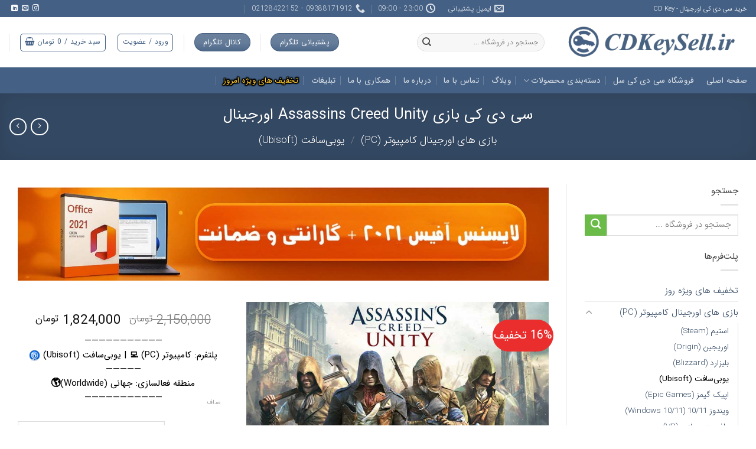

--- FILE ---
content_type: text/html; charset=UTF-8
request_url: https://cdkeysell.ir/product/%D8%B3%DB%8C-%D8%AF%DB%8C-%DA%A9%DB%8C-%D8%A8%D8%A7%D8%B2%DB%8C-assassins-creed-unity-%D8%A7%D9%88%D8%B1%D8%AC%DB%8C%D9%86%D8%A7%D9%84/
body_size: 42421
content:
<!DOCTYPE html>
<!--[if IE 9 ]> <html dir="rtl" lang="fa-IR" class="ie9 loading-site no-js bg-fill"> <![endif]-->
<!--[if IE 8 ]> <html dir="rtl" lang="fa-IR" class="ie8 loading-site no-js bg-fill"> <![endif]-->
<!--[if (gte IE 9)|!(IE)]><!--><html dir="rtl" lang="fa-IR" class="loading-site no-js bg-fill"> <!--<![endif]-->
<head>
	<meta charset="UTF-8" />
	<meta name="viewport" content="width=device-width, initial-scale=1.0, maximum-scale=1.0, user-scalable=no" />
        
	<link rel="profile" href="http://gmpg.org/xfn/11" />
	<link rel="pingback" href="https://cdkeysell.ir/xmlrpc.php" />


<!-- Google tag (gtag.js) -->
<script async src="https://www.googletagmanager.com/gtag/js?id=G-XMJ5V0BDQK"></script>
<script>
  window.dataLayer = window.dataLayer || [];
  function gtag(){dataLayer.push(arguments);}
  gtag('js', new Date());

  gtag('config', 'G-XMJ5V0BDQK');
</script>


	<script>(function(html){html.className = html.className.replace(/\bno-js\b/,'js')})(document.documentElement);</script>
<meta name='robots' content='index, follow, max-image-preview:large, max-snippet:-1, max-video-preview:-1' />
	<style>img:is([sizes="auto" i], [sizes^="auto," i]) { contain-intrinsic-size: 3000px 1500px }</style>
	<meta name="viewport" content="width=device-width, initial-scale=1, maximum-scale=1" />
	<!-- This site is optimized with the Yoast SEO Premium plugin v22.3 (Yoast SEO v26.3) - https://yoast.com/wordpress/plugins/seo/ -->
	<title>سی دی کی بازی Assassins Creed Unity اورجینال | فروشگاه سی دی کی سل</title>
	<meta name="description" content="فروشگاه سی دی کی سل آماده فروش سی دی کی بازی Assassins Creed Unity اورجینال با بهترین قیمت ممکن، گارانتی مادام‌العمر و پشتیبانی آنلاین 24 ساعته است. سی دی کی بازی Assassins Creed Unity اورجینال در یوپلی فعال شده و قابل استفاده خواهد بود." />
	<link rel="canonical" href="https://cdkeysell.ir/product/سی-دی-کی-بازی-assassins-creed-unity-اورجینال/" />
	<script type="application/ld+json" class="yoast-schema-graph">{"@context":"https://schema.org","@graph":[{"@type":"WebPage","@id":"https://cdkeysell.ir/product/%d8%b3%db%8c-%d8%af%db%8c-%da%a9%db%8c-%d8%a8%d8%a7%d8%b2%db%8c-assassins-creed-unity-%d8%a7%d9%88%d8%b1%d8%ac%db%8c%d9%86%d8%a7%d9%84/","url":"https://cdkeysell.ir/product/%d8%b3%db%8c-%d8%af%db%8c-%da%a9%db%8c-%d8%a8%d8%a7%d8%b2%db%8c-assassins-creed-unity-%d8%a7%d9%88%d8%b1%d8%ac%db%8c%d9%86%d8%a7%d9%84/","name":"سی دی کی بازی Assassins Creed Unity اورجینال | فروشگاه سی دی کی سل","isPartOf":{"@id":"https://cdkeysell.ir/#website"},"primaryImageOfPage":{"@id":"https://cdkeysell.ir/product/%d8%b3%db%8c-%d8%af%db%8c-%da%a9%db%8c-%d8%a8%d8%a7%d8%b2%db%8c-assassins-creed-unity-%d8%a7%d9%88%d8%b1%d8%ac%db%8c%d9%86%d8%a7%d9%84/#primaryimage"},"image":{"@id":"https://cdkeysell.ir/product/%d8%b3%db%8c-%d8%af%db%8c-%da%a9%db%8c-%d8%a8%d8%a7%d8%b2%db%8c-assassins-creed-unity-%d8%a7%d9%88%d8%b1%d8%ac%db%8c%d9%86%d8%a7%d9%84/#primaryimage"},"thumbnailUrl":"https://cdkeysell.ir/wp-content/uploads/2018/01/1-1.jpg","datePublished":"2018-01-01T16:18:44+00:00","dateModified":"2024-04-29T19:56:45+00:00","description":"فروشگاه سی دی کی سل آماده فروش سی دی کی بازی Assassins Creed Unity اورجینال با بهترین قیمت ممکن، گارانتی مادام‌العمر و پشتیبانی آنلاین 24 ساعته است. سی دی کی بازی Assassins Creed Unity اورجینال در یوپلی فعال شده و قابل استفاده خواهد بود.","breadcrumb":{"@id":"https://cdkeysell.ir/product/%d8%b3%db%8c-%d8%af%db%8c-%da%a9%db%8c-%d8%a8%d8%a7%d8%b2%db%8c-assassins-creed-unity-%d8%a7%d9%88%d8%b1%d8%ac%db%8c%d9%86%d8%a7%d9%84/#breadcrumb"},"inLanguage":"fa-IR","potentialAction":[{"@type":"ReadAction","target":["https://cdkeysell.ir/product/%d8%b3%db%8c-%d8%af%db%8c-%da%a9%db%8c-%d8%a8%d8%a7%d8%b2%db%8c-assassins-creed-unity-%d8%a7%d9%88%d8%b1%d8%ac%db%8c%d9%86%d8%a7%d9%84/"]}]},{"@type":"ImageObject","inLanguage":"fa-IR","@id":"https://cdkeysell.ir/product/%d8%b3%db%8c-%d8%af%db%8c-%da%a9%db%8c-%d8%a8%d8%a7%d8%b2%db%8c-assassins-creed-unity-%d8%a7%d9%88%d8%b1%d8%ac%db%8c%d9%86%d8%a7%d9%84/#primaryimage","url":"https://cdkeysell.ir/wp-content/uploads/2018/01/1-1.jpg","contentUrl":"https://cdkeysell.ir/wp-content/uploads/2018/01/1-1.jpg","width":800,"height":470,"caption":"سی دی کی بازی Assassins Creed Unity اورجینال"},{"@type":"BreadcrumbList","@id":"https://cdkeysell.ir/product/%d8%b3%db%8c-%d8%af%db%8c-%da%a9%db%8c-%d8%a8%d8%a7%d8%b2%db%8c-assassins-creed-unity-%d8%a7%d9%88%d8%b1%d8%ac%db%8c%d9%86%d8%a7%d9%84/#breadcrumb","itemListElement":[{"@type":"ListItem","position":1,"name":"خانه","item":"https://cdkeysell.ir/"},{"@type":"ListItem","position":2,"name":"فروشگاه سی دی کی سل","item":"https://cdkeysell.ir/shop/"},{"@type":"ListItem","position":3,"name":"سی دی کی بازی Assassins Creed Unity اورجینال"}]},{"@type":"WebSite","@id":"https://cdkeysell.ir/#website","url":"https://cdkeysell.ir/","name":"فروشگاه سی دی کی سل","description":"سی دی کی اورجینال بازی ها با بهترین قیمت و پشتیبانی 24 ساعته","publisher":{"@id":"https://cdkeysell.ir/#organization"},"potentialAction":[{"@type":"SearchAction","target":{"@type":"EntryPoint","urlTemplate":"https://cdkeysell.ir/?s={search_term_string}"},"query-input":{"@type":"PropertyValueSpecification","valueRequired":true,"valueName":"search_term_string"}}],"inLanguage":"fa-IR"},{"@type":"Organization","@id":"https://cdkeysell.ir/#organization","name":"فروشگاه سی دی کی سل","url":"https://cdkeysell.ir/","logo":{"@type":"ImageObject","inLanguage":"fa-IR","@id":"https://cdkeysell.ir/#/schema/logo/image/","url":"https://cdkeysell.ir/wp-content/uploads/2017/12/cropped-cdkey-1-2.png","contentUrl":"https://cdkeysell.ir/wp-content/uploads/2017/12/cropped-cdkey-1-2.png","width":512,"height":512,"caption":"فروشگاه سی دی کی سل"},"image":{"@id":"https://cdkeysell.ir/#/schema/logo/image/"},"sameAs":["https://www.instagram.com/cdkeysell/"]}]}</script>
	<!-- / Yoast SEO Premium plugin. -->


<link rel='dns-prefetch' href='//maxcdn.bootstrapcdn.com' />
<link rel="alternate" type="application/rss+xml" title="فروشگاه سی دی کی سل &raquo; خوراک" href="https://cdkeysell.ir/feed/" />
<link rel="alternate" type="application/rss+xml" title="فروشگاه سی دی کی سل &raquo; خوراک دیدگاه‌ها" href="https://cdkeysell.ir/comments/feed/" />
<link rel="alternate" type="application/rss+xml" title="فروشگاه سی دی کی سل &raquo; سی دی کی بازی Assassins Creed Unity اورجینال خوراک دیدگاه‌ها" href="https://cdkeysell.ir/product/%d8%b3%db%8c-%d8%af%db%8c-%da%a9%db%8c-%d8%a8%d8%a7%d8%b2%db%8c-assassins-creed-unity-%d8%a7%d9%88%d8%b1%d8%ac%db%8c%d9%86%d8%a7%d9%84/feed/" />
<script type="text/javascript">
/* <![CDATA[ */
window._wpemojiSettings = {"baseUrl":"https:\/\/s.w.org\/images\/core\/emoji\/15.0.3\/72x72\/","ext":".png","svgUrl":"https:\/\/s.w.org\/images\/core\/emoji\/15.0.3\/svg\/","svgExt":".svg","source":{"concatemoji":"https:\/\/cdkeysell.ir\/wp-includes\/js\/wp-emoji-release.min.js"}};
/*! This file is auto-generated */
!function(i,n){var o,s,e;function c(e){try{var t={supportTests:e,timestamp:(new Date).valueOf()};sessionStorage.setItem(o,JSON.stringify(t))}catch(e){}}function p(e,t,n){e.clearRect(0,0,e.canvas.width,e.canvas.height),e.fillText(t,0,0);var t=new Uint32Array(e.getImageData(0,0,e.canvas.width,e.canvas.height).data),r=(e.clearRect(0,0,e.canvas.width,e.canvas.height),e.fillText(n,0,0),new Uint32Array(e.getImageData(0,0,e.canvas.width,e.canvas.height).data));return t.every(function(e,t){return e===r[t]})}function u(e,t,n){switch(t){case"flag":return n(e,"\ud83c\udff3\ufe0f\u200d\u26a7\ufe0f","\ud83c\udff3\ufe0f\u200b\u26a7\ufe0f")?!1:!n(e,"\ud83c\uddfa\ud83c\uddf3","\ud83c\uddfa\u200b\ud83c\uddf3")&&!n(e,"\ud83c\udff4\udb40\udc67\udb40\udc62\udb40\udc65\udb40\udc6e\udb40\udc67\udb40\udc7f","\ud83c\udff4\u200b\udb40\udc67\u200b\udb40\udc62\u200b\udb40\udc65\u200b\udb40\udc6e\u200b\udb40\udc67\u200b\udb40\udc7f");case"emoji":return!n(e,"\ud83d\udc26\u200d\u2b1b","\ud83d\udc26\u200b\u2b1b")}return!1}function f(e,t,n){var r="undefined"!=typeof WorkerGlobalScope&&self instanceof WorkerGlobalScope?new OffscreenCanvas(300,150):i.createElement("canvas"),a=r.getContext("2d",{willReadFrequently:!0}),o=(a.textBaseline="top",a.font="600 32px Arial",{});return e.forEach(function(e){o[e]=t(a,e,n)}),o}function t(e){var t=i.createElement("script");t.src=e,t.defer=!0,i.head.appendChild(t)}"undefined"!=typeof Promise&&(o="wpEmojiSettingsSupports",s=["flag","emoji"],n.supports={everything:!0,everythingExceptFlag:!0},e=new Promise(function(e){i.addEventListener("DOMContentLoaded",e,{once:!0})}),new Promise(function(t){var n=function(){try{var e=JSON.parse(sessionStorage.getItem(o));if("object"==typeof e&&"number"==typeof e.timestamp&&(new Date).valueOf()<e.timestamp+604800&&"object"==typeof e.supportTests)return e.supportTests}catch(e){}return null}();if(!n){if("undefined"!=typeof Worker&&"undefined"!=typeof OffscreenCanvas&&"undefined"!=typeof URL&&URL.createObjectURL&&"undefined"!=typeof Blob)try{var e="postMessage("+f.toString()+"("+[JSON.stringify(s),u.toString(),p.toString()].join(",")+"));",r=new Blob([e],{type:"text/javascript"}),a=new Worker(URL.createObjectURL(r),{name:"wpTestEmojiSupports"});return void(a.onmessage=function(e){c(n=e.data),a.terminate(),t(n)})}catch(e){}c(n=f(s,u,p))}t(n)}).then(function(e){for(var t in e)n.supports[t]=e[t],n.supports.everything=n.supports.everything&&n.supports[t],"flag"!==t&&(n.supports.everythingExceptFlag=n.supports.everythingExceptFlag&&n.supports[t]);n.supports.everythingExceptFlag=n.supports.everythingExceptFlag&&!n.supports.flag,n.DOMReady=!1,n.readyCallback=function(){n.DOMReady=!0}}).then(function(){return e}).then(function(){var e;n.supports.everything||(n.readyCallback(),(e=n.source||{}).concatemoji?t(e.concatemoji):e.wpemoji&&e.twemoji&&(t(e.twemoji),t(e.wpemoji)))}))}((window,document),window._wpemojiSettings);
/* ]]> */
</script>

<style id='wp-emoji-styles-inline-css' type='text/css'>

	img.wp-smiley, img.emoji {
		display: inline !important;
		border: none !important;
		box-shadow: none !important;
		height: 1em !important;
		width: 1em !important;
		margin: 0 0.07em !important;
		vertical-align: -0.1em !important;
		background: none !important;
		padding: 0 !important;
	}
</style>
<link rel='stylesheet' id='wp-block-library-rtl-css' href='https://cdkeysell.ir/wp-includes/css/dist/block-library/style-rtl.min.css' type='text/css' media='all' />
<style id='classic-theme-styles-inline-css' type='text/css'>
/*! This file is auto-generated */
.wp-block-button__link{color:#fff;background-color:#32373c;border-radius:9999px;box-shadow:none;text-decoration:none;padding:calc(.667em + 2px) calc(1.333em + 2px);font-size:1.125em}.wp-block-file__button{background:#32373c;color:#fff;text-decoration:none}
</style>
<style id='global-styles-inline-css' type='text/css'>
:root{--wp--preset--aspect-ratio--square: 1;--wp--preset--aspect-ratio--4-3: 4/3;--wp--preset--aspect-ratio--3-4: 3/4;--wp--preset--aspect-ratio--3-2: 3/2;--wp--preset--aspect-ratio--2-3: 2/3;--wp--preset--aspect-ratio--16-9: 16/9;--wp--preset--aspect-ratio--9-16: 9/16;--wp--preset--color--black: #000000;--wp--preset--color--cyan-bluish-gray: #abb8c3;--wp--preset--color--white: #ffffff;--wp--preset--color--pale-pink: #f78da7;--wp--preset--color--vivid-red: #cf2e2e;--wp--preset--color--luminous-vivid-orange: #ff6900;--wp--preset--color--luminous-vivid-amber: #fcb900;--wp--preset--color--light-green-cyan: #7bdcb5;--wp--preset--color--vivid-green-cyan: #00d084;--wp--preset--color--pale-cyan-blue: #8ed1fc;--wp--preset--color--vivid-cyan-blue: #0693e3;--wp--preset--color--vivid-purple: #9b51e0;--wp--preset--gradient--vivid-cyan-blue-to-vivid-purple: linear-gradient(135deg,rgba(6,147,227,1) 0%,rgb(155,81,224) 100%);--wp--preset--gradient--light-green-cyan-to-vivid-green-cyan: linear-gradient(135deg,rgb(122,220,180) 0%,rgb(0,208,130) 100%);--wp--preset--gradient--luminous-vivid-amber-to-luminous-vivid-orange: linear-gradient(135deg,rgba(252,185,0,1) 0%,rgba(255,105,0,1) 100%);--wp--preset--gradient--luminous-vivid-orange-to-vivid-red: linear-gradient(135deg,rgba(255,105,0,1) 0%,rgb(207,46,46) 100%);--wp--preset--gradient--very-light-gray-to-cyan-bluish-gray: linear-gradient(135deg,rgb(238,238,238) 0%,rgb(169,184,195) 100%);--wp--preset--gradient--cool-to-warm-spectrum: linear-gradient(135deg,rgb(74,234,220) 0%,rgb(151,120,209) 20%,rgb(207,42,186) 40%,rgb(238,44,130) 60%,rgb(251,105,98) 80%,rgb(254,248,76) 100%);--wp--preset--gradient--blush-light-purple: linear-gradient(135deg,rgb(255,206,236) 0%,rgb(152,150,240) 100%);--wp--preset--gradient--blush-bordeaux: linear-gradient(135deg,rgb(254,205,165) 0%,rgb(254,45,45) 50%,rgb(107,0,62) 100%);--wp--preset--gradient--luminous-dusk: linear-gradient(135deg,rgb(255,203,112) 0%,rgb(199,81,192) 50%,rgb(65,88,208) 100%);--wp--preset--gradient--pale-ocean: linear-gradient(135deg,rgb(255,245,203) 0%,rgb(182,227,212) 50%,rgb(51,167,181) 100%);--wp--preset--gradient--electric-grass: linear-gradient(135deg,rgb(202,248,128) 0%,rgb(113,206,126) 100%);--wp--preset--gradient--midnight: linear-gradient(135deg,rgb(2,3,129) 0%,rgb(40,116,252) 100%);--wp--preset--font-size--small: 13px;--wp--preset--font-size--medium: 20px;--wp--preset--font-size--large: 36px;--wp--preset--font-size--x-large: 42px;--wp--preset--font-family--inter: "Inter", sans-serif;--wp--preset--font-family--cardo: Cardo;--wp--preset--spacing--20: 0.44rem;--wp--preset--spacing--30: 0.67rem;--wp--preset--spacing--40: 1rem;--wp--preset--spacing--50: 1.5rem;--wp--preset--spacing--60: 2.25rem;--wp--preset--spacing--70: 3.38rem;--wp--preset--spacing--80: 5.06rem;--wp--preset--shadow--natural: 6px 6px 9px rgba(0, 0, 0, 0.2);--wp--preset--shadow--deep: 12px 12px 50px rgba(0, 0, 0, 0.4);--wp--preset--shadow--sharp: 6px 6px 0px rgba(0, 0, 0, 0.2);--wp--preset--shadow--outlined: 6px 6px 0px -3px rgba(255, 255, 255, 1), 6px 6px rgba(0, 0, 0, 1);--wp--preset--shadow--crisp: 6px 6px 0px rgba(0, 0, 0, 1);}:where(.is-layout-flex){gap: 0.5em;}:where(.is-layout-grid){gap: 0.5em;}body .is-layout-flex{display: flex;}.is-layout-flex{flex-wrap: wrap;align-items: center;}.is-layout-flex > :is(*, div){margin: 0;}body .is-layout-grid{display: grid;}.is-layout-grid > :is(*, div){margin: 0;}:where(.wp-block-columns.is-layout-flex){gap: 2em;}:where(.wp-block-columns.is-layout-grid){gap: 2em;}:where(.wp-block-post-template.is-layout-flex){gap: 1.25em;}:where(.wp-block-post-template.is-layout-grid){gap: 1.25em;}.has-black-color{color: var(--wp--preset--color--black) !important;}.has-cyan-bluish-gray-color{color: var(--wp--preset--color--cyan-bluish-gray) !important;}.has-white-color{color: var(--wp--preset--color--white) !important;}.has-pale-pink-color{color: var(--wp--preset--color--pale-pink) !important;}.has-vivid-red-color{color: var(--wp--preset--color--vivid-red) !important;}.has-luminous-vivid-orange-color{color: var(--wp--preset--color--luminous-vivid-orange) !important;}.has-luminous-vivid-amber-color{color: var(--wp--preset--color--luminous-vivid-amber) !important;}.has-light-green-cyan-color{color: var(--wp--preset--color--light-green-cyan) !important;}.has-vivid-green-cyan-color{color: var(--wp--preset--color--vivid-green-cyan) !important;}.has-pale-cyan-blue-color{color: var(--wp--preset--color--pale-cyan-blue) !important;}.has-vivid-cyan-blue-color{color: var(--wp--preset--color--vivid-cyan-blue) !important;}.has-vivid-purple-color{color: var(--wp--preset--color--vivid-purple) !important;}.has-black-background-color{background-color: var(--wp--preset--color--black) !important;}.has-cyan-bluish-gray-background-color{background-color: var(--wp--preset--color--cyan-bluish-gray) !important;}.has-white-background-color{background-color: var(--wp--preset--color--white) !important;}.has-pale-pink-background-color{background-color: var(--wp--preset--color--pale-pink) !important;}.has-vivid-red-background-color{background-color: var(--wp--preset--color--vivid-red) !important;}.has-luminous-vivid-orange-background-color{background-color: var(--wp--preset--color--luminous-vivid-orange) !important;}.has-luminous-vivid-amber-background-color{background-color: var(--wp--preset--color--luminous-vivid-amber) !important;}.has-light-green-cyan-background-color{background-color: var(--wp--preset--color--light-green-cyan) !important;}.has-vivid-green-cyan-background-color{background-color: var(--wp--preset--color--vivid-green-cyan) !important;}.has-pale-cyan-blue-background-color{background-color: var(--wp--preset--color--pale-cyan-blue) !important;}.has-vivid-cyan-blue-background-color{background-color: var(--wp--preset--color--vivid-cyan-blue) !important;}.has-vivid-purple-background-color{background-color: var(--wp--preset--color--vivid-purple) !important;}.has-black-border-color{border-color: var(--wp--preset--color--black) !important;}.has-cyan-bluish-gray-border-color{border-color: var(--wp--preset--color--cyan-bluish-gray) !important;}.has-white-border-color{border-color: var(--wp--preset--color--white) !important;}.has-pale-pink-border-color{border-color: var(--wp--preset--color--pale-pink) !important;}.has-vivid-red-border-color{border-color: var(--wp--preset--color--vivid-red) !important;}.has-luminous-vivid-orange-border-color{border-color: var(--wp--preset--color--luminous-vivid-orange) !important;}.has-luminous-vivid-amber-border-color{border-color: var(--wp--preset--color--luminous-vivid-amber) !important;}.has-light-green-cyan-border-color{border-color: var(--wp--preset--color--light-green-cyan) !important;}.has-vivid-green-cyan-border-color{border-color: var(--wp--preset--color--vivid-green-cyan) !important;}.has-pale-cyan-blue-border-color{border-color: var(--wp--preset--color--pale-cyan-blue) !important;}.has-vivid-cyan-blue-border-color{border-color: var(--wp--preset--color--vivid-cyan-blue) !important;}.has-vivid-purple-border-color{border-color: var(--wp--preset--color--vivid-purple) !important;}.has-vivid-cyan-blue-to-vivid-purple-gradient-background{background: var(--wp--preset--gradient--vivid-cyan-blue-to-vivid-purple) !important;}.has-light-green-cyan-to-vivid-green-cyan-gradient-background{background: var(--wp--preset--gradient--light-green-cyan-to-vivid-green-cyan) !important;}.has-luminous-vivid-amber-to-luminous-vivid-orange-gradient-background{background: var(--wp--preset--gradient--luminous-vivid-amber-to-luminous-vivid-orange) !important;}.has-luminous-vivid-orange-to-vivid-red-gradient-background{background: var(--wp--preset--gradient--luminous-vivid-orange-to-vivid-red) !important;}.has-very-light-gray-to-cyan-bluish-gray-gradient-background{background: var(--wp--preset--gradient--very-light-gray-to-cyan-bluish-gray) !important;}.has-cool-to-warm-spectrum-gradient-background{background: var(--wp--preset--gradient--cool-to-warm-spectrum) !important;}.has-blush-light-purple-gradient-background{background: var(--wp--preset--gradient--blush-light-purple) !important;}.has-blush-bordeaux-gradient-background{background: var(--wp--preset--gradient--blush-bordeaux) !important;}.has-luminous-dusk-gradient-background{background: var(--wp--preset--gradient--luminous-dusk) !important;}.has-pale-ocean-gradient-background{background: var(--wp--preset--gradient--pale-ocean) !important;}.has-electric-grass-gradient-background{background: var(--wp--preset--gradient--electric-grass) !important;}.has-midnight-gradient-background{background: var(--wp--preset--gradient--midnight) !important;}.has-small-font-size{font-size: var(--wp--preset--font-size--small) !important;}.has-medium-font-size{font-size: var(--wp--preset--font-size--medium) !important;}.has-large-font-size{font-size: var(--wp--preset--font-size--large) !important;}.has-x-large-font-size{font-size: var(--wp--preset--font-size--x-large) !important;}
:where(.wp-block-post-template.is-layout-flex){gap: 1.25em;}:where(.wp-block-post-template.is-layout-grid){gap: 1.25em;}
:where(.wp-block-columns.is-layout-flex){gap: 2em;}:where(.wp-block-columns.is-layout-grid){gap: 2em;}
:root :where(.wp-block-pullquote){font-size: 1.5em;line-height: 1.6;}
</style>
<link rel='stylesheet' id='photoswipe-css' href='https://cdkeysell.ir/wp-content/plugins/woocommerce/assets/css/photoswipe/photoswipe.min.css?ver=9.5.3' type='text/css' media='all' />
<link rel='stylesheet' id='photoswipe-default-skin-css' href='https://cdkeysell.ir/wp-content/plugins/woocommerce/assets/css/photoswipe/default-skin/default-skin.min.css?ver=9.5.3' type='text/css' media='all' />
<style id='woocommerce-inline-inline-css' type='text/css'>
.woocommerce form .form-row .required { visibility: visible; }
</style>
<link rel='stylesheet' id='xoo-cp-style-css' href='https://cdkeysell.ir/wp-content/plugins/added-to-cart-popup-woocommerce/assets/css/xoo-cp-style.css?ver=1.7' type='text/css' media='all' />
<style id='xoo-cp-style-inline-css' type='text/css'>
td.xoo-cp-pqty{
			    min-width: 120px;
			}
			.xoo-cp-container{
				max-width: 650px;
			}
			.xcp-btn{
				background-color: #329b1d;
				color: #ffffff;
				font-size: 16px;
				border-radius: 5px;
				border: 1px solid #329b1d;
			}
			.xcp-btn:hover{
				color: #ffffff;
			}
			td.xoo-cp-pimg{
				width: 30%;
			}
			table.xoo-cp-pdetails , table.xoo-cp-pdetails tr{
				border: 0!important;
			}
			table.xoo-cp-pdetails td{
				border-style: solid;
				border-width: 0px;
				border-color: #ebe9eb;
			}
</style>
<link rel='stylesheet' id='flatsome-child-theme-css' href='https://cdkeysell.ir/wp-content/themes/flatsome-child/assets/public/css/flatsome-child-theme.css?ver=1.0.0' type='text/css' media='all' />
<link rel='stylesheet' id='flatsome-child-meganofont-css' href='https://cdkeysell.ir/wp-content/themes/flatsome-child/assets/public/css/megano-font.css?ver=1.0.0' type='text/css' media='all' />
<link rel='stylesheet' id='load-fa-css' href='https://maxcdn.bootstrapcdn.com/font-awesome/4.7.0/css/font-awesome.min.css' type='text/css' media='all' />
<link rel='stylesheet' id='flatsome-icons-css' href='https://cdkeysell.ir/wp-content/themes/flatsome/assets/css/fl-icons.css?ver=3.12' type='text/css' media='all' />
<link rel='stylesheet' id='flatsome-main-rtl-css' href='https://cdkeysell.ir/wp-content/themes/flatsome/assets/css/flatsome-rtl.css?ver=3.12.1' type='text/css' media='all' />
<link rel='stylesheet' id='flatsome-shop-rtl-css' href='https://cdkeysell.ir/wp-content/themes/flatsome/assets/css/flatsome-shop-rtl.css?ver=3.12.1' type='text/css' media='all' />
<link rel='stylesheet' id='flatsome-style-css' href='https://cdkeysell.ir/wp-content/themes/flatsome-child/style.css?ver=3.6.2' type='text/css' media='all' />
<script type="text/javascript" src="https://cdkeysell.ir/wp-includes/js/jquery/jquery.min.js?ver=3.7.1" id="jquery-core-js"></script>
<script type="text/javascript" async src="https://cdkeysell.ir/wp-includes/js/jquery/jquery-migrate.min.js?ver=3.4.1" id="jquery-migrate-js"></script>
<script type="text/javascript" async src="https://cdkeysell.ir/wp-content/plugins/woocommerce/assets/js/jquery-blockui/jquery.blockUI.min.js?ver=2.7.0-wc.9.5.3" id="jquery-blockui-js" defer="defer" data-wp-strategy="defer"></script>
<script type="text/javascript" id="wc-add-to-cart-js-extra">
/* <![CDATA[ */
var wc_add_to_cart_params = {"ajax_url":"\/wp-admin\/admin-ajax.php","wc_ajax_url":"\/?wc-ajax=%%endpoint%%","i18n_view_cart":"\u0645\u0634\u0627\u0647\u062f\u0647 \u0633\u0628\u062f \u062e\u0631\u06cc\u062f","cart_url":"https:\/\/cdkeysell.ir\/cart\/","is_cart":"","cart_redirect_after_add":"no"};
/* ]]> */
</script>
<script type="text/javascript" defer src="https://cdkeysell.ir/wp-content/plugins/woocommerce/assets/js/frontend/add-to-cart.min.js?ver=9.5.3" id="wc-add-to-cart-js" defer="defer" data-wp-strategy="defer"></script>
<script type="text/javascript" defer src="https://cdkeysell.ir/wp-content/plugins/woocommerce/assets/js/photoswipe/photoswipe.min.js?ver=4.1.1-wc.9.5.3" id="photoswipe-js" defer="defer" data-wp-strategy="defer"></script>
<script type="text/javascript" defer src="https://cdkeysell.ir/wp-content/plugins/woocommerce/assets/js/photoswipe/photoswipe-ui-default.min.js?ver=4.1.1-wc.9.5.3" id="photoswipe-ui-default-js" defer="defer" data-wp-strategy="defer"></script>
<script type="text/javascript" id="wc-single-product-js-extra">
/* <![CDATA[ */
var wc_single_product_params = {"i18n_required_rating_text":"\u062e\u0648\u0627\u0647\u0634\u0645\u0646\u062f\u06cc\u0645 \u06cc\u06a9 \u0631\u062a\u0628\u0647 \u0631\u0627 \u0627\u0646\u062a\u062e\u0627\u0628 \u06a9\u0646\u06cc\u062f","i18n_product_gallery_trigger_text":"View full-screen image gallery","review_rating_required":"no","flexslider":{"rtl":true,"animation":"slide","smoothHeight":true,"directionNav":false,"controlNav":"thumbnails","slideshow":false,"animationSpeed":500,"animationLoop":false,"allowOneSlide":false},"zoom_enabled":"","zoom_options":[],"photoswipe_enabled":"1","photoswipe_options":{"shareEl":false,"closeOnScroll":false,"history":false,"hideAnimationDuration":0,"showAnimationDuration":0},"flexslider_enabled":""};
/* ]]> */
</script>
<script type="text/javascript" defer src="https://cdkeysell.ir/wp-content/plugins/woocommerce/assets/js/frontend/single-product.min.js?ver=9.5.3" id="wc-single-product-js" defer="defer" data-wp-strategy="defer"></script>
<script type="text/javascript" defer src="https://cdkeysell.ir/wp-content/plugins/woocommerce/assets/js/js-cookie/js.cookie.min.js?ver=2.1.4-wc.9.5.3" id="js-cookie-js" defer="defer" data-wp-strategy="defer"></script>
<script type="text/javascript" id="woocommerce-js-extra">
/* <![CDATA[ */
var woocommerce_params = {"ajax_url":"\/wp-admin\/admin-ajax.php","wc_ajax_url":"\/?wc-ajax=%%endpoint%%"};
/* ]]> */
</script>
<script type="text/javascript" defer src="https://cdkeysell.ir/wp-content/plugins/woocommerce/assets/js/frontend/woocommerce.min.js?ver=9.5.3" id="woocommerce-js" defer="defer" data-wp-strategy="defer"></script>
<script type="text/javascript" id="wc-cart-fragments-js-extra">
/* <![CDATA[ */
var wc_cart_fragments_params = {"ajax_url":"\/wp-admin\/admin-ajax.php","wc_ajax_url":"\/?wc-ajax=%%endpoint%%","cart_hash_key":"wc_cart_hash_250683178b8e79fa6d3f4a6ba271806a","fragment_name":"wc_fragments_250683178b8e79fa6d3f4a6ba271806a","request_timeout":"5000"};
/* ]]> */
</script>
<script type="text/javascript" defer src="https://cdkeysell.ir/wp-content/plugins/woocommerce/assets/js/frontend/cart-fragments.min.js?ver=9.5.3" id="wc-cart-fragments-js" defer="defer" data-wp-strategy="defer"></script>
<link rel="https://api.w.org/" href="https://cdkeysell.ir/wp-json/" /><link rel="alternate" title="JSON" type="application/json" href="https://cdkeysell.ir/wp-json/wp/v2/product/1583" /><link rel="EditURI" type="application/rsd+xml" title="RSD" href="https://cdkeysell.ir/xmlrpc.php?rsd" />
<link rel='shortlink' href='https://cdkeysell.ir/?p=1583' />
<link rel="alternate" title="oEmbed (JSON)" type="application/json+oembed" href="https://cdkeysell.ir/wp-json/oembed/1.0/embed?url=https%3A%2F%2Fcdkeysell.ir%2Fproduct%2F%25d8%25b3%25db%258c-%25d8%25af%25db%258c-%25da%25a9%25db%258c-%25d8%25a8%25d8%25a7%25d8%25b2%25db%258c-assassins-creed-unity-%25d8%25a7%25d9%2588%25d8%25b1%25d8%25ac%25db%258c%25d9%2586%25d8%25a7%25d9%2584%2F" />
<link rel="alternate" title="oEmbed (XML)" type="text/xml+oembed" href="https://cdkeysell.ir/wp-json/oembed/1.0/embed?url=https%3A%2F%2Fcdkeysell.ir%2Fproduct%2F%25d8%25b3%25db%258c-%25d8%25af%25db%258c-%25da%25a9%25db%258c-%25d8%25a8%25d8%25a7%25d8%25b2%25db%258c-assassins-creed-unity-%25d8%25a7%25d9%2588%25d8%25b1%25d8%25ac%25db%258c%25d9%2586%25d8%25a7%25d9%2584%2F&#038;format=xml" />
<style>.bg{opacity: 0; transition: opacity 1s; -webkit-transition: opacity 1s;} .bg-loaded{opacity: 1;}</style><!--[if IE]><link rel="stylesheet" type="text/css" href="https://cdkeysell.ir/wp-content/themes/flatsome/assets/css/ie-fallback.css"><script src="//cdnjs.cloudflare.com/ajax/libs/html5shiv/3.6.1/html5shiv.js"></script><script>var head = document.getElementsByTagName('head')[0],style = document.createElement('style');style.type = 'text/css';style.styleSheet.cssText = ':before,:after{content:none !important';head.appendChild(style);setTimeout(function(){head.removeChild(style);}, 0);</script><script src="https://cdkeysell.ir/wp-content/themes/flatsome/assets/libs/ie-flexibility.js"></script><![endif]-->	<noscript><style>.woocommerce-product-gallery{ opacity: 1 !important; }</style></noscript>
	
<!-- BEGIN recaptcha, injected by plugin wp-recaptcha-integration  -->

<!-- END recaptcha -->
<style class='wp-fonts-local' type='text/css'>
@font-face{font-family:Inter;font-style:normal;font-weight:300 900;font-display:fallback;src:url('https://cdkeysell.ir/wp-content/plugins/woocommerce/assets/fonts/Inter-VariableFont_slnt,wght.woff2') format('woff2');font-stretch:normal;}
@font-face{font-family:Cardo;font-style:normal;font-weight:400;font-display:fallback;src:url('https://cdkeysell.ir/wp-content/plugins/woocommerce/assets/fonts/cardo_normal_400.woff2') format('woff2');}
</style>
<link rel="icon" href="https://cdkeysell.ir/wp-content/uploads/2017/12/cropped-cdkey-1-2-100x100.png" sizes="32x32" />
<link rel="icon" href="https://cdkeysell.ir/wp-content/uploads/2017/12/cropped-cdkey-1-2-280x280.png" sizes="192x192" />
<link rel="apple-touch-icon" href="https://cdkeysell.ir/wp-content/uploads/2017/12/cropped-cdkey-1-2-280x280.png" />
<meta name="msapplication-TileImage" content="https://cdkeysell.ir/wp-content/uploads/2017/12/cropped-cdkey-1-2-280x280.png" />
<style id="custom-css" type="text/css">:root {--primary-color: #446084;}html{background-color:#ffffff!important;}.full-width .ubermenu-nav, .container, .row{max-width: 1370px}.row.row-collapse{max-width: 1340px}.row.row-small{max-width: 1362.5px}.row.row-large{max-width: 1400px}.sticky-add-to-cart--active, #wrapper,#main,#main.dark{background-color: #ffffff}.header-main{height: 85px}#logo img{max-height: 85px}#logo{width:313px;}.header-bottom{min-height: 44px}.header-top{min-height: 29px}.transparent .header-main{height: 265px}.transparent #logo img{max-height: 265px}.has-transparent + .page-title:first-of-type,.has-transparent + #main > .page-title,.has-transparent + #main > div > .page-title,.has-transparent + #main .page-header-wrapper:first-of-type .page-title{padding-top: 345px;}.header.show-on-scroll,.stuck .header-main{height:83px!important}.stuck #logo img{max-height: 83px!important}.search-form{ width: 63%;}.header-bg-color, .header-wrapper {background-color: rgba(255,255,255,0.9)}.header-bottom {background-color: #446084}.header-main .nav > li > a{line-height: 16px }.stuck .header-main .nav > li > a{line-height: 50px }.header-bottom-nav > li > a{line-height: 19px }@media (max-width: 549px) {.header-main{height: 70px}#logo img{max-height: 70px}}.nav-dropdown-has-arrow li.has-dropdown:before{border-bottom-color: #adadad;}.nav .nav-dropdown{border-color: #adadad }.nav-dropdown{border-radius:10px}.nav-dropdown{font-size:93%}.nav-dropdown-has-arrow li.has-dropdown:after{border-bottom-color: #f7f7f7;}.nav .nav-dropdown{background-color: #f7f7f7}.header-top{background-color:#446084!important;}/* Background Color */[data-icon-label]:after, .secondary.is-underline:hover,.secondary.is-outline:hover,.icon-label,.button.secondary:not(.is-outline),.button.alt:not(.is-outline), .badge-inner.on-sale, .button.checkout, .single_add_to_cart_button, .current .breadcrumb-step{ background-color:#6bbb48; }[data-text-bg="secondary"]{background-color: #6bbb48;}/* Color */.secondary.is-underline,.secondary.is-link, .secondary.is-outline,.stars a.active, .star-rating:before, .woocommerce-page .star-rating:before,.star-rating span:before, .color-secondary{color: #6bbb48}/* Color !important */[data-text-color="secondary"]{color: #6bbb48!important;}/* Border */.secondary.is-outline:hover{border-color:#6bbb48}.success.is-underline:hover,.success.is-outline:hover,.success{background-color: #6bbb48}.success-color, .success.is-link, .success.is-outline{color: #6bbb48;}.success-border{border-color: #6bbb48!important;}/* Color !important */[data-text-color="success"]{color: #6bbb48!important;}/* Background Color */[data-text-bg="success"]{background-color: #6bbb48;}.alert.is-underline:hover,.alert.is-outline:hover,.alert{background-color: #e52323}.alert.is-link, .alert.is-outline, .color-alert{color: #e52323;}/* Color !important */[data-text-color="alert"]{color: #e52323!important;}/* Background Color */[data-text-bg="alert"]{background-color: #e52323;}body{font-family:"Lato", sans-serif}body{font-weight: 400}body{color: #474747}.nav > li > a {font-family:"Lato", sans-serif;}.mobile-sidebar-levels-2 .nav > li > ul > li > a {font-family:"Lato", sans-serif;}.nav > li > a {font-weight: 700;}.mobile-sidebar-levels-2 .nav > li > ul > li > a {font-weight: 700;}h1,h2,h3,h4,h5,h6,.heading-font, .off-canvas-center .nav-sidebar.nav-vertical > li > a{font-family: "Lato", sans-serif;}h1,h2,h3,h4,h5,h6,.heading-font,.banner h1,.banner h2{font-weight: 0;}h1,h2,h3,h4,h5,h6,.heading-font{color: #363535;}.alt-font{font-family: "Dancing Script", sans-serif;}.alt-font{font-weight: 400!important;}.header:not(.transparent) .header-nav.nav > li > a:hover,.header:not(.transparent) .header-nav.nav > li.active > a,.header:not(.transparent) .header-nav.nav > li.current > a,.header:not(.transparent) .header-nav.nav > li > a.active,.header:not(.transparent) .header-nav.nav > li > a.current{color: #000000;}.header-nav.nav-line-bottom > li > a:before,.header-nav.nav-line-grow > li > a:before,.header-nav.nav-line > li > a:before,.header-nav.nav-box > li > a:hover,.header-nav.nav-box > li.active > a,.header-nav.nav-pills > li > a:hover,.header-nav.nav-pills > li.active > a{color:#FFF!important;background-color: #000000;}.header:not(.transparent) .header-bottom-nav.nav > li > a:hover,.header:not(.transparent) .header-bottom-nav.nav > li.active > a,.header:not(.transparent) .header-bottom-nav.nav > li.current > a,.header:not(.transparent) .header-bottom-nav.nav > li > a.active,.header:not(.transparent) .header-bottom-nav.nav > li > a.current{color: #ffffff;}.header-bottom-nav.nav-line-bottom > li > a:before,.header-bottom-nav.nav-line-grow > li > a:before,.header-bottom-nav.nav-line > li > a:before,.header-bottom-nav.nav-box > li > a:hover,.header-bottom-nav.nav-box > li.active > a,.header-bottom-nav.nav-pills > li > a:hover,.header-bottom-nav.nav-pills > li.active > a{color:#FFF!important;background-color: #ffffff;}.products.has-equal-box-heights .box-image {padding-top: 79%;}.badge-inner.on-sale{background-color: #ea2e2e}.star-rating span:before,.star-rating:before, .woocommerce-page .star-rating:before, .stars a:hover:after, .stars a.active:after{color: #eaea1f}@media screen and (min-width: 550px){.products .box-vertical .box-image{min-width: 700px!important;width: 700px!important;}}.header-main .social-icons,.header-main .cart-icon strong,.header-main .menu-title,.header-main .header-button > .button.is-outline,.header-main .nav > li > a > i:not(.icon-angle-down){color: #446084!important;}.header-main .header-button > .button.is-outline,.header-main .cart-icon strong:after,.header-main .cart-icon strong{border-color: #446084!important;}.header-main .header-button > .button:not(.is-outline){background-color: #446084!important;}.header-main .current-dropdown .cart-icon strong,.header-main .header-button > .button:hover,.header-main .header-button > .button:hover i,.header-main .header-button > .button:hover span{color:#FFF!important;}.header-main .menu-title:hover,.header-main .social-icons a:hover,.header-main .header-button > .button.is-outline:hover,.header-main .nav > li > a:hover > i:not(.icon-angle-down){color: #446084!important;}.header-main .current-dropdown .cart-icon strong,.header-main .header-button > .button:hover{background-color: #446084!important;}.header-main .current-dropdown .cart-icon strong:after,.header-main .current-dropdown .cart-icon strong,.header-main .header-button > .button:hover{border-color: #446084!important;}.footer-1{background-color: #494949}.footer-2{background-color: #444444}/* Custom CSS */body{font-size:15px;}.label-new.menu-item > a:after{content:"New";}.label-hot.menu-item > a:after{content:"Hot";}.label-sale.menu-item > a:after{content:"Sale";}.label-popular.menu-item > a:after{content:"Popular";}</style></head>

<body class="rtl product-template-default single single-product postid-1583 theme-flatsome woocommerce woocommerce-page woocommerce-no-js full-width bg-fill lightbox nav-dropdown-has-arrow">

<a class="skip-link screen-reader-text" href="#main">Skip to content</a>

<div id="wrapper">


<header id="header" class="header header-full-width has-sticky sticky-jump">
   <div class="header-wrapper">
	<div id="top-bar" class="header-top nav-dark flex-has-center">
    <div class="flex-row container">
      <div class="flex-col hide-for-medium flex-left">
          <ul class="nav nav-left medium-nav-center nav-small  nav-">
              <li class="html custom html_topbar_left">خرید سی دی کی اورجینال - CD Key</li>          </ul>
      </div>

      <div class="flex-col hide-for-medium flex-center">
          <ul class="nav nav-center nav-small  nav-">
              <li class="header-contact-wrapper">
		<ul id="header-contact" class="nav nav-divided nav-uppercase header-contact">
		
						<li class="">
			  <a href="mailto:Support(@)cdkeysell.ir" class="tooltip" title="Support(@)cdkeysell.ir">
				  <i class="icon-envelop" style="font-size:16px;"></i>			       <span>
			       	ایمیل پشتیبانی			       </span>
			  </a>
			</li>
					
						<li class="">
			  <a class="tooltip" title="23:00  -  09:00 ">
			  	   <i class="icon-clock" style="font-size:16px;"></i>			        <span>23:00  -  09:00</span>
			  </a>
			 </li>
			
						<li class="">
			  <a href="tel:09388171912 - 02128422152" class="tooltip" title="09388171912 - 02128422152">
			     <i class="icon-phone" style="font-size:16px;"></i>			      <span>09388171912 - 02128422152</span>
			  </a>
			</li>
				</ul>
</li>          </ul>
      </div>

      <div class="flex-col hide-for-medium flex-right">
         <ul class="nav top-bar-nav nav-right nav-small  nav-">
              <li class="html header-social-icons ml-0">
	<div class="social-icons follow-icons" ><a href="https://www.instagram.com/cdkeysell/" target="_blank" rel="noopener noreferrer nofollow" data-label="Instagram" class="icon plain  instagram tooltip" title="Follow on Instagram"><i class="icon-instagram" ></i></a><a href="mailto:Support@cdkeysell.ir" data-label="E-mail"  rel="nofollow" class="icon plain  email tooltip" title="Send us an email"><i class="icon-envelop" ></i></a><a href="https://www.linkedin.com/in/amin-rezaeian-2a874989/" target="_blank" rel="noopener noreferrer nofollow" data-label="LinkedIn" class="icon plain  linkedin tooltip" title="Follow on LinkedIn"><i class="icon-linkedin" ></i></a></div></li>          </ul>
      </div>

            <div class="flex-col show-for-medium flex-grow">
          <ul class="nav nav-center nav-small mobile-nav  nav-">
              <li class="html custom html_topbar_left">خرید سی دی کی اورجینال - CD Key</li>          </ul>
      </div>
      
    </div>
</div>
<div id="masthead" class="header-main ">
      <div class="header-inner flex-row container logo-left medium-logo-center" role="navigation">

          <!-- Logo -->
          <div id="logo" class="flex-col logo">
            <!-- Header logo -->
<a href="https://cdkeysell.ir/" title="فروشگاه سی دی کی سل - سی دی کی اورجینال بازی ها با بهترین قیمت و پشتیبانی 24 ساعته" rel="home">
    <img width="313" height="85" src="https://cdkeysell.ir/wp-content/uploads/2021/04/Logo-Main-PNG0.png" class="header_logo header-logo" alt="فروشگاه سی دی کی سل"/><img  width="313" height="85" src="https://cdkeysell.ir/wp-content/uploads/2021/04/Logo-Main-PNG0.png" class="header-logo-dark" alt="فروشگاه سی دی کی سل"/></a>
          </div>

          <!-- Mobile Left Elements -->
          <div class="flex-col show-for-medium flex-left">
            <ul class="mobile-nav nav nav-left ">
              <li class="nav-icon has-icon">
  <div class="header-button">		<a href="#" data-open="#main-menu" data-pos="right" data-bg="main-menu-overlay" data-color="" class="icon button round is-outline is-small" aria-label="Menu" aria-controls="main-menu" aria-expanded="false">
		
		  <i class="icon-menu" ></i>
		  		</a>
	 </div> </li>            </ul>
          </div>

          <!-- Left Elements -->
          <div class="flex-col hide-for-medium flex-left
            flex-grow">
            <ul class="header-nav header-nav-main nav nav-left  nav-size-medium nav-spacing-medium nav-uppercase" >
              <li class="header-search-form search-form html relative has-icon">
	<div class="header-search-form-wrapper">
		<div class="searchform-wrapper ux-search-box relative form-flat is-normal"><form role="search" method="get" class="searchform" action="https://cdkeysell.ir/">
	<div class="flex-row relative">
						<div class="flex-col flex-grow">
			<label class="screen-reader-text" for="woocommerce-product-search-field-0">جستجو برای:</label>
			<input type="search" id="woocommerce-product-search-field-0" class="search-field mb-0" placeholder="جستجو در فروشگاه ..." value="" name="s" />
			<input type="hidden" name="post_type" value="product" />
					</div>
		<div class="flex-col">
			<button type="submit" value="جستجو" class="ux-search-submit submit-button secondary button icon mb-0">
				<i class="icon-search" ></i>			</button>
		</div>
	</div>
	<div class="live-search-results text-left z-top"></div>
</form>
</div>	</div>
</li>            </ul>
          </div>

          <!-- Right Elements -->
          <div class="flex-col hide-for-medium flex-right">
            <ul class="header-nav header-nav-main nav nav-right  nav-size-medium nav-spacing-medium nav-uppercase">
              <li class="html header-button-2">
	<div class="header-button">
	<a rel="noopener noreferrer" href="https://t.me/cdkeysell_admin" target="_blank" class="button primary is-shade"  style="border-radius:99px;">
    <span>پشتیبانی تلگرام</span>
  </a>
	</div>
</li>
<li class="header-divider"></li><li class="html header-button-1">
	<div class="header-button">
	<a rel="noopener noreferrer" href="https://t.me/cdkeysell" target="_blank" class="button primary is-shade"  style="border-radius:99px;">
    <span>کانال تلگرام</span>
  </a>
	</div>
</li>


<li class="header-divider"></li><li class="account-item has-icon
    "
>
<div class="header-button">
<a href="https://cdkeysell.ir/my-account/"
    class="nav-top-link nav-top-not-logged-in icon button round is-outline is-small"
      >
    <span>
    ورود     / عضویت  </span>
  
</a>

</div>

</li>
<li class="cart-item has-icon has-dropdown">
<div class="header-button">
<a href="https://cdkeysell.ir/cart/" title="سبد خرید" class="header-cart-link icon button round is-outline is-small">


<span class="header-cart-title">
   سبد خرید   /      <span class="cart-price"><span class="woocommerce-Price-amount amount"><bdi>0&nbsp;<span class="woocommerce-Price-currencySymbol">تومان</span></bdi></span></span>
  </span>

    <i class="icon-shopping-basket"
    data-icon-label="0">
  </i>
  </a>
</div>
 <ul class="nav-dropdown nav-dropdown-bold dropdown-uppercase">
    <li class="html widget_shopping_cart">
      <div class="widget_shopping_cart_content">
        

	<p class="woocommerce-mini-cart__empty-message">سبد خرید شما خالی است.</p>


      </div>
    </li>
     </ul>

</li>
<li class="header-divider"></li>            </ul>
          </div>

          <!-- Mobile Right Elements -->
          <div class="flex-col show-for-medium flex-right">
            <ul class="mobile-nav nav nav-right ">
              <li class="account-item has-icon">
<div class="header-button">	<a href="https://cdkeysell.ir/my-account/"
	class="account-link-mobile icon button round is-outline is-small" title="حساب کاربری من">
	  <i class="icon-user" ></i>	</a>
</div></li>
<li class="header-divider"></li><li class="cart-item has-icon">

<div class="header-button">      <a href="https://cdkeysell.ir/cart/" class="header-cart-link off-canvas-toggle nav-top-link icon button round is-outline is-small" data-open="#cart-popup" data-class="off-canvas-cart" title="سبد خرید" data-pos="right">
  
    <i class="icon-shopping-basket"
    data-icon-label="0">
  </i>
  </a>
</div>

  <!-- Cart Sidebar Popup -->
  <div id="cart-popup" class="mfp-hide widget_shopping_cart">
  <div class="cart-popup-inner inner-padding">
      <div class="cart-popup-title text-center">
          <h4 class="uppercase">سبد خرید</h4>
          <div class="is-divider"></div>
      </div>
      <div class="widget_shopping_cart_content">
          

	<p class="woocommerce-mini-cart__empty-message">سبد خرید شما خالی است.</p>


      </div>
             <div class="cart-sidebar-content relative"></div>  </div>
  </div>

</li>
            </ul>
          </div>

      </div>
     
      </div><div id="wide-nav" class="header-bottom wide-nav nav-dark">
    <div class="flex-row container">

                        <div class="flex-col hide-for-medium flex-left">
                <ul class="nav header-nav header-bottom-nav nav-left  nav-divided nav-size-medium nav-uppercase">
                    <li id="menu-item-107" class="menu-item menu-item-type-custom menu-item-object-custom menu-item-home menu-item-107"><a href="https://cdkeysell.ir" class="nav-top-link">صفحه اصلی</a></li>
<li id="menu-item-1775" class="menu-item menu-item-type-post_type menu-item-object-page current_page_parent menu-item-1775"><a href="https://cdkeysell.ir/shop/" class="nav-top-link">فروشگاه سی دی کی سل</a></li>
<li id="menu-item-754" class="menu-item menu-item-type-custom menu-item-object-custom menu-item-has-children menu-item-754 has-dropdown"><a href="#" class="nav-top-link">دسته‌بندی محصولات<i class="icon-angle-down" ></i></a>
<ul class="sub-menu nav-dropdown nav-dropdown-bold dropdown-uppercase">
	<li id="menu-item-108247" class="menu-item menu-item-type-taxonomy menu-item-object-product_cat current-product-ancestor current-menu-parent current-product-parent menu-item-has-children menu-item-108247 active nav-dropdown-col"><a href="https://cdkeysell.ir/product-category/%d8%a8%d8%a7%d8%b2%db%8c-%d9%87%d8%a7%db%8c-%d8%a7%d9%88%d8%b1%d8%ac%db%8c%d9%86%d8%a7%d9%84-%da%a9%d8%a7%d9%85%d9%be%db%8c%d9%88%d8%aa%d8%b1-pc/">بازی‌ های اورجینال کامپیوتر (PC)</a>
	<ul class="sub-menu nav-column nav-dropdown-bold dropdown-uppercase">
		<li id="menu-item-554" class="menu-item menu-item-type-taxonomy menu-item-object-product_cat menu-item-554"><a href="https://cdkeysell.ir/product-category/%d8%a8%d8%a7%d8%b2%db%8c-%d9%87%d8%a7%db%8c-%d8%a7%d9%88%d8%b1%d8%ac%db%8c%d9%86%d8%a7%d9%84-%da%a9%d8%a7%d9%85%d9%be%db%8c%d9%88%d8%aa%d8%b1-pc/%d8%a7%d9%88%d8%b1%db%8c%d8%ac%db%8c%d9%86/">اوریجین (Origin)</a></li>
		<li id="menu-item-556" class="menu-item menu-item-type-taxonomy menu-item-object-product_cat menu-item-556"><a href="https://cdkeysell.ir/product-category/%d8%a8%d8%a7%d8%b2%db%8c-%d9%87%d8%a7%db%8c-%d8%a7%d9%88%d8%b1%d8%ac%db%8c%d9%86%d8%a7%d9%84-%da%a9%d8%a7%d9%85%d9%be%db%8c%d9%88%d8%aa%d8%b1-pc/%d8%a7%d8%b3%d8%aa%db%8c%d9%85/">استیم (Steam)</a></li>
		<li id="menu-item-555" class="menu-item menu-item-type-taxonomy menu-item-object-product_cat current-product-ancestor current-menu-parent current-product-parent menu-item-555 active"><a href="https://cdkeysell.ir/product-category/%d8%a8%d8%a7%d8%b2%db%8c-%d9%87%d8%a7%db%8c-%d8%a7%d9%88%d8%b1%d8%ac%db%8c%d9%86%d8%a7%d9%84-%da%a9%d8%a7%d9%85%d9%be%db%8c%d9%88%d8%aa%d8%b1-pc/%db%8c%d9%88%d8%a8%db%8c%d8%b3%d8%a7%d9%81%d8%aa/">یوبی‌سافت (Ubisoft)</a></li>
		<li id="menu-item-557" class="menu-item menu-item-type-taxonomy menu-item-object-product_cat menu-item-557"><a href="https://cdkeysell.ir/product-category/%d8%a8%d8%a7%d8%b2%db%8c-%d9%87%d8%a7%db%8c-%d8%a7%d9%88%d8%b1%d8%ac%db%8c%d9%86%d8%a7%d9%84-%da%a9%d8%a7%d9%85%d9%be%db%8c%d9%88%d8%aa%d8%b1-pc/%d8%a8%d9%84%db%8c%d8%b2%d8%a7%d8%b1%d8%af/">بلیزارد (Blizzard)</a></li>
		<li id="menu-item-13275" class="menu-item menu-item-type-taxonomy menu-item-object-product_cat menu-item-13275"><a href="https://cdkeysell.ir/product-category/%d8%a8%d8%a7%d8%b2%db%8c-%d9%87%d8%a7%db%8c-%d8%a7%d9%88%d8%b1%d8%ac%db%8c%d9%86%d8%a7%d9%84-%da%a9%d8%a7%d9%85%d9%be%db%8c%d9%88%d8%aa%d8%b1-pc/%d8%a7%d9%be%db%8c%da%a9-%da%af%db%8c%d9%85%d8%b2-epic-games/">اپیک گیمز (Epic Games)</a></li>
		<li id="menu-item-5010" class="menu-item menu-item-type-taxonomy menu-item-object-product_cat menu-item-5010"><a href="https://cdkeysell.ir/product-category/%d8%a8%d8%a7%d8%b2%db%8c-%d9%87%d8%a7%db%8c-%d8%a7%d9%88%d8%b1%d8%ac%db%8c%d9%86%d8%a7%d9%84-%da%a9%d8%a7%d9%85%d9%be%db%8c%d9%88%d8%aa%d8%b1-pc/%d9%88%db%8c%d9%86%d8%af%d9%88%d8%b2-%d8%a7%db%8c%da%a9%d8%b3-%d8%a8%d8%a7%da%a9%d8%b3-%d9%88%d8%a7%d9%86/">ویندوز 10/11 (Windows 10/11)</a></li>
		<li id="menu-item-124457" class="menu-item menu-item-type-taxonomy menu-item-object-product_cat menu-item-124457"><a href="https://cdkeysell.ir/product-category/%d8%a8%d8%a7%d8%b2%db%8c-%d9%87%d8%a7%db%8c-%d8%a7%d9%88%d8%b1%d8%ac%db%8c%d9%86%d8%a7%d9%84-%da%a9%d8%a7%d9%85%d9%be%db%8c%d9%88%d8%aa%d8%b1-pc/virtual-reality/">وافعیت مجازی (VR)</a></li>
		<li id="menu-item-5009" class="menu-item menu-item-type-taxonomy menu-item-object-product_cat menu-item-5009"><a href="https://cdkeysell.ir/product-category/%d8%a8%d8%a7%d8%b2%db%8c-%d9%87%d8%a7%db%8c-%d8%a7%d9%88%d8%b1%d8%ac%db%8c%d9%86%d8%a7%d9%84-%da%a9%d8%a7%d9%85%d9%be%db%8c%d9%88%d8%aa%d8%b1-pc/%d8%b3%d8%a7%db%8c%d8%b1/">سایر پلتفرم‌ها</a></li>
	</ul>
</li>
	<li id="menu-item-108246" class="menu-item menu-item-type-taxonomy menu-item-object-product_cat menu-item-has-children menu-item-108246 nav-dropdown-col"><a href="https://cdkeysell.ir/product-category/%d8%a8%d8%a7%d8%b2%db%8c-%d9%87%d8%a7%db%8c-%d8%a7%d9%88%d8%b1%d8%ac%db%8c%d9%86%d8%a7%d9%84-%d8%a7%db%8c%da%a9%d8%b3-%d8%a8%d8%a7%da%a9%d8%b3-xbox/">بازی‌ های اورجینال ایکس باکس (Xbox)</a>
	<ul class="sub-menu nav-column nav-dropdown-bold dropdown-uppercase">
		<li id="menu-item-108248" class="menu-item menu-item-type-taxonomy menu-item-object-product_cat menu-item-108248"><a href="https://cdkeysell.ir/product-category/%d8%a8%d8%a7%d8%b2%db%8c-%d9%87%d8%a7%db%8c-%d8%a7%d9%88%d8%b1%d8%ac%db%8c%d9%86%d8%a7%d9%84-%d8%a7%db%8c%da%a9%d8%b3-%d8%a8%d8%a7%da%a9%d8%b3-xbox/%d8%a7%db%8c%da%a9%d8%b3-%d8%a8%d8%a7%da%a9%d8%b3-%d9%88%d8%a7%d9%86-xbox-one/">ایکس باکس وان (Xbox One)</a></li>
		<li id="menu-item-108249" class="menu-item menu-item-type-taxonomy menu-item-object-product_cat menu-item-108249"><a href="https://cdkeysell.ir/product-category/%d8%a8%d8%a7%d8%b2%db%8c-%d9%87%d8%a7%db%8c-%d8%a7%d9%88%d8%b1%d8%ac%db%8c%d9%86%d8%a7%d9%84-%d8%a7%db%8c%da%a9%d8%b3-%d8%a8%d8%a7%da%a9%d8%b3-xbox/xbox-series-xs/">ایکس باکس سری ایکس و اس (Xbox Series X|S)</a></li>
	</ul>
</li>
	<li id="menu-item-108250" class="menu-item menu-item-type-taxonomy menu-item-object-product_cat menu-item-has-children menu-item-108250 nav-dropdown-col"><a href="https://cdkeysell.ir/product-category/%d8%a8%d8%a7%d8%b2%db%8c-%d9%87%d8%a7%db%8c-%d8%a7%d9%88%d8%b1%d8%ac%db%8c%d9%86%d8%a7%d9%84-%d9%be%d9%84%db%8c-%d8%a7%d8%b3%d8%aa%db%8c%d8%b4%d9%86-playstation/">بازی های اورجینال پلی استیشن (PlayStation)</a>
	<ul class="sub-menu nav-column nav-dropdown-bold dropdown-uppercase">
		<li id="menu-item-108251" class="menu-item menu-item-type-taxonomy menu-item-object-product_cat menu-item-108251"><a href="https://cdkeysell.ir/product-category/%d8%a8%d8%a7%d8%b2%db%8c-%d9%87%d8%a7%db%8c-%d8%a7%d9%88%d8%b1%d8%ac%db%8c%d9%86%d8%a7%d9%84-%d9%be%d9%84%db%8c-%d8%a7%d8%b3%d8%aa%db%8c%d8%b4%d9%86-playstation/%d9%be%d9%84%db%8c-%d8%a7%d8%b3%d8%aa%db%8c%d8%b4%d9%86-4-ps4/">پلی استیشن 4 (PS4)</a></li>
		<li id="menu-item-108252" class="menu-item menu-item-type-taxonomy menu-item-object-product_cat menu-item-108252"><a href="https://cdkeysell.ir/product-category/%d8%a8%d8%a7%d8%b2%db%8c-%d9%87%d8%a7%db%8c-%d8%a7%d9%88%d8%b1%d8%ac%db%8c%d9%86%d8%a7%d9%84-%d9%be%d9%84%db%8c-%d8%a7%d8%b3%d8%aa%db%8c%d8%b4%d9%86-playstation/%d9%be%d9%84%db%8c-%d8%a7%d8%b3%d8%aa%db%8c%d8%b4%d9%86-5-ps5/">پلی استیشن 5 (PS5)</a></li>
	</ul>
</li>
	<li id="menu-item-13276" class="menu-item menu-item-type-taxonomy menu-item-object-product_cat menu-item-has-children menu-item-13276 nav-dropdown-col"><a href="https://cdkeysell.ir/product-category/%d9%84%d8%a7%db%8c%d8%b3%d9%86%d8%b3-%d9%86%d8%b1%d9%85-%d8%a7%d9%81%d8%b2%d8%a7%d8%b1/">لایسنس نرم افزار و مایکروسافت</a>
	<ul class="sub-menu nav-column nav-dropdown-bold dropdown-uppercase">
		<li id="menu-item-110501" class="menu-item menu-item-type-custom menu-item-object-custom menu-item-110501"><a href="https://cdkeysell.ir/product-category/%d9%84%d8%a7%db%8c%d8%b3%d9%86%d8%b3-%d9%86%d8%b1%d9%85-%d8%a7%d9%81%d8%b2%d8%a7%d8%b1/">ویندوز و آفیس</a></li>
	</ul>
</li>
</ul>
</li>
<li id="menu-item-9840" class="menu-item menu-item-type-taxonomy menu-item-object-category menu-item-9840"><a href="https://cdkeysell.ir/category/%d9%88%d8%a8%d9%84%d8%a7%da%af/" class="nav-top-link">وبلاگ</a></li>
<li id="menu-item-113" class="menu-item menu-item-type-post_type menu-item-object-page menu-item-113"><a href="https://cdkeysell.ir/%d8%aa%d9%85%d8%a7%d8%b3-%d8%a8%d8%a7-%d9%85%d8%a7/" class="nav-top-link">تماس با ما</a></li>
<li id="menu-item-951" class="menu-item menu-item-type-post_type menu-item-object-page menu-item-951"><a href="https://cdkeysell.ir/%d8%af%d8%b1%d8%a8%d8%a7%d8%b1%d9%87-%d9%85%d8%a7/" class="nav-top-link">درباره ما</a></li>
<li id="menu-item-9703" class="menu-item menu-item-type-post_type menu-item-object-page menu-item-9703"><a href="https://cdkeysell.ir/%d9%87%d9%85%da%a9%d8%a7%d8%b1%db%8c-%d8%a8%d8%a7-%d9%85%d8%a7/" class="nav-top-link">همکاری با ما</a></li>
<li id="menu-item-96005" class="menu-item menu-item-type-post_type menu-item-object-page menu-item-96005"><a href="https://cdkeysell.ir/%d8%aa%d8%a8%d9%84%db%8c%d8%ba%d8%a7%d8%aa/" class="nav-top-link">تبلیغات</a></li>
<li id="menu-item-84695" class="mj-effect1 menu-item menu-item-type-custom menu-item-object-custom menu-item-84695"><a href="https://cdkeysell.ir/%d8%aa%d8%ae%d9%81%db%8c%d9%81-%d9%87%d8%a7%db%8c-%d9%88%db%8c%da%98%d9%87/" class="nav-top-link">تخفیف های ویژه امروز</a></li>
                </ul>
            </div>
            
            
                        <div class="flex-col hide-for-medium flex-right flex-grow">
              <ul class="nav header-nav header-bottom-nav nav-right  nav-divided nav-size-medium nav-uppercase">
                                 </ul>
            </div>
            
                          <div class="flex-col show-for-medium flex-grow">
                  <ul class="nav header-bottom-nav nav-center mobile-nav  nav-divided nav-size-medium nav-uppercase">
                      <li class="header-search-form search-form html relative has-icon">
	<div class="header-search-form-wrapper">
		<div class="searchform-wrapper ux-search-box relative form-flat is-normal"><form role="search" method="get" class="searchform" action="https://cdkeysell.ir/">
	<div class="flex-row relative">
						<div class="flex-col flex-grow">
			<label class="screen-reader-text" for="woocommerce-product-search-field-1">جستجو برای:</label>
			<input type="search" id="woocommerce-product-search-field-1" class="search-field mb-0" placeholder="جستجو در فروشگاه ..." value="" name="s" />
			<input type="hidden" name="post_type" value="product" />
					</div>
		<div class="flex-col">
			<button type="submit" value="جستجو" class="ux-search-submit submit-button secondary button icon mb-0">
				<i class="icon-search" ></i>			</button>
		</div>
	</div>
	<div class="live-search-results text-left z-top"></div>
</form>
</div>	</div>
</li>                  </ul>
              </div>
            
    </div>
</div>

<div class="header-bg-container fill"><div class="header-bg-image fill"></div><div class="header-bg-color fill"></div></div>   </div><!-- header-wrapper-->
</header>

<div class="shop-page-title product-page-title dark  featured-title page-title ">
	
	<div class="page-title-bg fill">
		<div class="title-bg fill bg-fill" data-parallax-fade="true" data-parallax="-2" data-parallax-background data-parallax-container=".page-title"></div>
		<div class="title-overlay fill"></div>
	</div>
	
	<div class="page-title-inner flex-row container medium-flex-wrap flex-has-center">
	  <div class="flex-col">
	 	 &nbsp;
	  </div>
	  <div class="flex-col flex-center text-center">
	  	  	<h1 class="product-title product_title entry-title">سی دی کی بازی Assassins Creed Unity اورجینال</h1><div class="is-large">
	<nav class="woocommerce-breadcrumb breadcrumbs "><a href="https://cdkeysell.ir/product-category/%d8%a8%d8%a7%d8%b2%db%8c-%d9%87%d8%a7%db%8c-%d8%a7%d9%88%d8%b1%d8%ac%db%8c%d9%86%d8%a7%d9%84-%da%a9%d8%a7%d9%85%d9%be%db%8c%d9%88%d8%aa%d8%b1-pc/">بازی‌ های اورجینال کامپیوتر (PC)</a> <span class="divider">&#47;</span> <a href="https://cdkeysell.ir/product-category/%d8%a8%d8%a7%d8%b2%db%8c-%d9%87%d8%a7%db%8c-%d8%a7%d9%88%d8%b1%d8%ac%db%8c%d9%86%d8%a7%d9%84-%da%a9%d8%a7%d9%85%d9%be%db%8c%d9%88%d8%aa%d8%b1-pc/%db%8c%d9%88%d8%a8%db%8c%d8%b3%d8%a7%d9%81%d8%aa/">یوبی‌سافت (Ubisoft)</a></nav></div>
	  </div>
	  <div class="flex-col flex-right nav-right text-right medium-text-center">
	  	  	 <ul class="next-prev-thumbs is-small ">         <li class="prod-dropdown has-dropdown">
               <a href="https://cdkeysell.ir/product/%d8%b3%db%8c-%d8%af%db%8c-%da%a9%db%8c-%d8%a8%d8%a7%d8%b2%db%8c-fallout-3-%d8%a7%d9%88%d8%b1%d8%ac%db%8c%d9%86%d8%a7%d9%84/"  rel="next" class="button icon is-outline circle">
                  <i class="icon-angle-left" ></i>              </a>
              <div class="nav-dropdown">
                <a title="سی دی کی بازی Fallout 3 کامپیوتر (PC)" href="https://cdkeysell.ir/product/%d8%b3%db%8c-%d8%af%db%8c-%da%a9%db%8c-%d8%a8%d8%a7%d8%b2%db%8c-fallout-3-%d8%a7%d9%88%d8%b1%d8%ac%db%8c%d9%86%d8%a7%d9%84/">
                <img width="100" height="100" src="https://cdkeysell.ir/wp-content/uploads/2018/01/1-2-100x100.jpg" class="attachment-woocommerce_gallery_thumbnail size-woocommerce_gallery_thumbnail wp-post-image" alt="سی دی کی بازی Fallout 3 اورجینال" decoding="async" srcset="https://cdkeysell.ir/wp-content/uploads/2018/01/1-2-100x100.jpg 100w, https://cdkeysell.ir/wp-content/uploads/2018/01/1-2-280x280.jpg 280w" sizes="(max-width: 100px) 100vw, 100px" /></a>
              </div>
          </li>
               <li class="prod-dropdown has-dropdown">
               <a href="https://cdkeysell.ir/product/%d8%b3%db%8c-%d8%af%db%8c-%da%a9%db%8c-%d8%a8%d8%a7%d8%b2%db%8c-star-wars-battlefront-%d8%a7%d9%88%d8%b1%d8%ac%db%8c%d9%86%d8%a7%d9%84/" rel="next" class="button icon is-outline circle">
                  <i class="icon-angle-right" ></i>              </a>
              <div class="nav-dropdown">
                  <a title="سی دی کی بازی Star Wars Battlefront اورجینال" href="https://cdkeysell.ir/product/%d8%b3%db%8c-%d8%af%db%8c-%da%a9%db%8c-%d8%a8%d8%a7%d8%b2%db%8c-star-wars-battlefront-%d8%a7%d9%88%d8%b1%d8%ac%db%8c%d9%86%d8%a7%d9%84/">
                  <img width="100" height="100" src="https://cdkeysell.ir/wp-content/uploads/2018/01/1-100x100.jpg" class="attachment-woocommerce_gallery_thumbnail size-woocommerce_gallery_thumbnail wp-post-image" alt="سی دی کی بازی Star Wars Battlefront اورجینال" decoding="async" srcset="https://cdkeysell.ir/wp-content/uploads/2018/01/1-100x100.jpg 100w, https://cdkeysell.ir/wp-content/uploads/2018/01/1-280x280.jpg 280w" sizes="(max-width: 100px) 100vw, 100px" /></a>
              </div>
          </li>
      </ul>	  </div>
	</div>
</div>
<main id="main" class="">
<div id="h1span"><span id="spanh1">
<h1>سي دي کي</h1>
<h1>cd key اورجينال</h1>
<h1>خريد سي دي کي</h1>
</span></div>



	<div class="shop-container">
		
			<div class="container">
	<div class="woocommerce-notices-wrapper"></div></div>
<div id="product-1583" class="">



<div dir=ltr>
</div>

<div class="product-main">
 <div class="row content-row row-divided row-large">

 	<div id="product-sidebar" class="col large-3 hide-for-medium shop-sidebar ">
						<aside id="banner_d">
						<section class="section" id="section_1239763604">
		<div class="bg section-bg fill bg-fill  bg-loaded" >

			
			
			

		</div>

		<div class="section-content relative">
			


		</div>

		
<style>
#section_1239763604 {
  padding-top: 0px;
  padding-bottom: 0px;
}
</style>
	</section>
					</aside>
				<aside id="search-8" class="widget widget_search"><span class="widget-title shop-sidebar">جستجو</span><div class="is-divider small"></div><form method="get" class="searchform" action="https://cdkeysell.ir/" role="search">
		<div class="flex-row relative">
			<div class="flex-col flex-grow">
	   	   <input type="search" class="search-field mb-0" name="s" value="" id="s" placeholder="جستجو در فروشگاه ..." />
			</div>
			<div class="flex-col">
				<button type="submit" class="ux-search-submit submit-button secondary button icon mb-0" aria-label="Submit">
					<i class="icon-search" ></i>				</button>
			</div>
		</div>
    <div class="live-search-results text-left z-top"></div>
</form>
</aside><aside id="woocommerce_product_categories-21" class="widget woocommerce widget_product_categories"><span class="widget-title shop-sidebar">پلت‌فرم‌ها</span><div class="is-divider small"></div><ul class="product-categories"><li class="cat-item cat-item-2404"><a href="https://cdkeysell.ir/product-category/%d8%aa%d8%ae%d9%81%db%8c%d9%81-%d9%87%d8%a7%db%8c-%d9%88%db%8c%da%98%d9%87-%d8%b1%d9%88%d8%b2/">تخفیف های ویژه روز</a></li>
<li class="cat-item cat-item-158 cat-parent current-cat-parent"><a href="https://cdkeysell.ir/product-category/%d8%a8%d8%a7%d8%b2%db%8c-%d9%87%d8%a7%db%8c-%d8%a7%d9%88%d8%b1%d8%ac%db%8c%d9%86%d8%a7%d9%84-%da%a9%d8%a7%d9%85%d9%be%db%8c%d9%88%d8%aa%d8%b1-pc/">بازی‌ های اورجینال کامپیوتر (PC)</a><ul class='children'>
<li class="cat-item cat-item-17"><a href="https://cdkeysell.ir/product-category/%d8%a8%d8%a7%d8%b2%db%8c-%d9%87%d8%a7%db%8c-%d8%a7%d9%88%d8%b1%d8%ac%db%8c%d9%86%d8%a7%d9%84-%da%a9%d8%a7%d9%85%d9%be%db%8c%d9%88%d8%aa%d8%b1-pc/%d8%a7%d8%b3%d8%aa%db%8c%d9%85/">استیم (Steam)</a></li>
<li class="cat-item cat-item-15"><a href="https://cdkeysell.ir/product-category/%d8%a8%d8%a7%d8%b2%db%8c-%d9%87%d8%a7%db%8c-%d8%a7%d9%88%d8%b1%d8%ac%db%8c%d9%86%d8%a7%d9%84-%da%a9%d8%a7%d9%85%d9%be%db%8c%d9%88%d8%aa%d8%b1-pc/%d8%a7%d9%88%d8%b1%db%8c%d8%ac%db%8c%d9%86/">اوریجین (Origin)</a></li>
<li class="cat-item cat-item-18"><a href="https://cdkeysell.ir/product-category/%d8%a8%d8%a7%d8%b2%db%8c-%d9%87%d8%a7%db%8c-%d8%a7%d9%88%d8%b1%d8%ac%db%8c%d9%86%d8%a7%d9%84-%da%a9%d8%a7%d9%85%d9%be%db%8c%d9%88%d8%aa%d8%b1-pc/%d8%a8%d9%84%db%8c%d8%b2%d8%a7%d8%b1%d8%af/">بلیزارد (Blizzard)</a></li>
<li class="cat-item cat-item-16 current-cat"><a href="https://cdkeysell.ir/product-category/%d8%a8%d8%a7%d8%b2%db%8c-%d9%87%d8%a7%db%8c-%d8%a7%d9%88%d8%b1%d8%ac%db%8c%d9%86%d8%a7%d9%84-%da%a9%d8%a7%d9%85%d9%be%db%8c%d9%88%d8%aa%d8%b1-pc/%db%8c%d9%88%d8%a8%db%8c%d8%b3%d8%a7%d9%81%d8%aa/">یوبی‌سافت (Ubisoft)</a></li>
<li class="cat-item cat-item-3096"><a href="https://cdkeysell.ir/product-category/%d8%a8%d8%a7%d8%b2%db%8c-%d9%87%d8%a7%db%8c-%d8%a7%d9%88%d8%b1%d8%ac%db%8c%d9%86%d8%a7%d9%84-%da%a9%d8%a7%d9%85%d9%be%db%8c%d9%88%d8%aa%d8%b1-pc/%d8%a7%d9%be%db%8c%da%a9-%da%af%db%8c%d9%85%d8%b2-epic-games/">اپیک گیمز (Epic Games)</a></li>
<li class="cat-item cat-item-542"><a href="https://cdkeysell.ir/product-category/%d8%a8%d8%a7%d8%b2%db%8c-%d9%87%d8%a7%db%8c-%d8%a7%d9%88%d8%b1%d8%ac%db%8c%d9%86%d8%a7%d9%84-%da%a9%d8%a7%d9%85%d9%be%db%8c%d9%88%d8%aa%d8%b1-pc/%d9%88%db%8c%d9%86%d8%af%d9%88%d8%b2-%d8%a7%db%8c%da%a9%d8%b3-%d8%a8%d8%a7%da%a9%d8%b3-%d9%88%d8%a7%d9%86/">ویندوز 10/11 (Windows 10/11)</a></li>
<li class="cat-item cat-item-5646"><a href="https://cdkeysell.ir/product-category/%d8%a8%d8%a7%d8%b2%db%8c-%d9%87%d8%a7%db%8c-%d8%a7%d9%88%d8%b1%d8%ac%db%8c%d9%86%d8%a7%d9%84-%da%a9%d8%a7%d9%85%d9%be%db%8c%d9%88%d8%aa%d8%b1-pc/virtual-reality/">وافعیت مجازی (VR)</a></li>
<li class="cat-item cat-item-189"><a href="https://cdkeysell.ir/product-category/%d8%a8%d8%a7%d8%b2%db%8c-%d9%87%d8%a7%db%8c-%d8%a7%d9%88%d8%b1%d8%ac%db%8c%d9%86%d8%a7%d9%84-%da%a9%d8%a7%d9%85%d9%be%db%8c%d9%88%d8%aa%d8%b1-pc/%d8%b3%d8%a7%db%8c%d8%b1/">سایر پلتفرم‌ها</a></li>
</ul>
</li>
<li class="cat-item cat-item-5226 cat-parent"><a href="https://cdkeysell.ir/product-category/%d8%a8%d8%a7%d8%b2%db%8c-%d9%87%d8%a7%db%8c-%d8%a7%d9%88%d8%b1%d8%ac%db%8c%d9%86%d8%a7%d9%84-%d8%a7%db%8c%da%a9%d8%b3-%d8%a8%d8%a7%da%a9%d8%b3-xbox/">بازی‌ های اورجینال ایکس باکس (Xbox)</a><ul class='children'>
<li class="cat-item cat-item-5227"><a href="https://cdkeysell.ir/product-category/%d8%a8%d8%a7%d8%b2%db%8c-%d9%87%d8%a7%db%8c-%d8%a7%d9%88%d8%b1%d8%ac%db%8c%d9%86%d8%a7%d9%84-%d8%a7%db%8c%da%a9%d8%b3-%d8%a8%d8%a7%da%a9%d8%b3-xbox/%d8%a7%db%8c%da%a9%d8%b3-%d8%a8%d8%a7%da%a9%d8%b3-%d9%88%d8%a7%d9%86-xbox-one/">ایکس باکس وان (Xbox One)</a></li>
<li class="cat-item cat-item-5228"><a href="https://cdkeysell.ir/product-category/%d8%a8%d8%a7%d8%b2%db%8c-%d9%87%d8%a7%db%8c-%d8%a7%d9%88%d8%b1%d8%ac%db%8c%d9%86%d8%a7%d9%84-%d8%a7%db%8c%da%a9%d8%b3-%d8%a8%d8%a7%da%a9%d8%b3-xbox/xbox-series-xs/">ایکس باکس سری ایکس و اس (Xbox Series X|S)</a></li>
</ul>
</li>
<li class="cat-item cat-item-5229 cat-parent"><a href="https://cdkeysell.ir/product-category/%d8%a8%d8%a7%d8%b2%db%8c-%d9%87%d8%a7%db%8c-%d8%a7%d9%88%d8%b1%d8%ac%db%8c%d9%86%d8%a7%d9%84-%d9%be%d9%84%db%8c-%d8%a7%d8%b3%d8%aa%db%8c%d8%b4%d9%86-playstation/">بازی های اورجینال پلی استیشن (PlayStation)</a><ul class='children'>
<li class="cat-item cat-item-5230"><a href="https://cdkeysell.ir/product-category/%d8%a8%d8%a7%d8%b2%db%8c-%d9%87%d8%a7%db%8c-%d8%a7%d9%88%d8%b1%d8%ac%db%8c%d9%86%d8%a7%d9%84-%d9%be%d9%84%db%8c-%d8%a7%d8%b3%d8%aa%db%8c%d8%b4%d9%86-playstation/%d9%be%d9%84%db%8c-%d8%a7%d8%b3%d8%aa%db%8c%d8%b4%d9%86-4-ps4/">پلی استیشن 4 (PS4)</a></li>
<li class="cat-item cat-item-5231"><a href="https://cdkeysell.ir/product-category/%d8%a8%d8%a7%d8%b2%db%8c-%d9%87%d8%a7%db%8c-%d8%a7%d9%88%d8%b1%d8%ac%db%8c%d9%86%d8%a7%d9%84-%d9%be%d9%84%db%8c-%d8%a7%d8%b3%d8%aa%db%8c%d8%b4%d9%86-playstation/%d9%be%d9%84%db%8c-%d8%a7%d8%b3%d8%aa%db%8c%d8%b4%d9%86-5-ps5/">پلی استیشن 5 (PS5)</a></li>
</ul>
</li>
<li class="cat-item cat-item-962"><a href="https://cdkeysell.ir/product-category/%d9%84%d8%a7%db%8c%d8%b3%d9%86%d8%b3-%d9%86%d8%b1%d9%85-%d8%a7%d9%81%d8%b2%d8%a7%d8%b1/">لایسنس نرم‌افزار و ویندوز</a></li>
<li class="cat-item cat-item-3095"><a href="https://cdkeysell.ir/product-category/%d9%be%db%8c%d8%b4-%d9%81%d8%b1%d9%88%d8%b4/">پیش فروش</a></li>
<li class="cat-item cat-item-352"><a href="https://cdkeysell.ir/product-category/dlc/">دی ال سی و پوینت</a></li>
<li class="cat-item cat-item-1369"><a href="https://cdkeysell.ir/product-category/%d8%a7%da%a9%d8%a7%d9%86%d8%aa-%d9%82%d8%a7%d9%86%d9%88%d9%86%db%8c-ps4/">اکانت قانونی PS4</a></li>
</ul></aside><aside id="woocommerce_top_rated_products-7" class="widget woocommerce widget_top_rated_products"><span class="widget-title shop-sidebar">برترین محصولات</span><div class="is-divider small"></div><ul class="product_list_widget"><li>
	
	<a href="https://cdkeysell.ir/product/%d8%b3%db%8c-%d8%af%db%8c-%da%a9%db%8c-%d8%a7%d9%88%d8%b1%d8%ac%db%8c%d9%86%d8%a7%d9%84-battlefield-1-revolution-edition/">
		<img width="100" height="100" src="https://cdkeysell.ir/wp-content/uploads/2018/01/1-24-100x100.jpg" class="attachment-woocommerce_gallery_thumbnail size-woocommerce_gallery_thumbnail" alt="سی دی کی اورجینال Battlefield 1: Revolution Edition" decoding="async" srcset="https://cdkeysell.ir/wp-content/uploads/2018/01/1-24-100x100.jpg 100w, https://cdkeysell.ir/wp-content/uploads/2018/01/1-24-280x280.jpg 280w" sizes="(max-width: 100px) 100vw, 100px" />		<span class="product-title">سی دی کی اورجینال Battlefield 1: Revolution Edition کامپیوتر (PC)</span>
	</a>

			<div class="star-rating" role="img" aria-label="نمره 5.00 از 5"><span style="width:100%">نمره <strong class="rating">5.00</strong> از 5</span></div>	
	<del><span class="woocommerce-Price-amount amount"><bdi>2,590,000&nbsp;<span class="woocommerce-Price-currencySymbol">تومان</span></bdi></span></del> <ins> <span class="woocommerce-Price-amount amount"><bdi>2,150,000&nbsp;<span class="woocommerce-Price-currencySymbol">تومان</span></bdi></span></ins>
	</li>
<li>
	
	<a href="https://cdkeysell.ir/product/%d8%b3%db%8c-%d8%af%db%8c-%da%a9%db%8c-%d8%a7%d9%88%d8%b1%d8%ac%db%8c%d9%86%d8%a7%d9%84-%d8%a8%d8%a7%d8%b2%db%8c-left-4-dead-2/">
		<img width="100" height="100" src="https://cdkeysell.ir/wp-content/uploads/2017/12/1-21-100x100.jpg" class="attachment-woocommerce_gallery_thumbnail size-woocommerce_gallery_thumbnail" alt="سی دی کی اورجینال بازی Left 4 Dead 2" decoding="async" srcset="https://cdkeysell.ir/wp-content/uploads/2017/12/1-21-100x100.jpg 100w, https://cdkeysell.ir/wp-content/uploads/2017/12/1-21-280x280.jpg 280w" sizes="(max-width: 100px) 100vw, 100px" />		<span class="product-title">سی دی کی اورجینال بازی Left 4 Dead 2 کامپیوتر (PC)</span>
	</a>

			<div class="star-rating" role="img" aria-label="نمره 5.00 از 5"><span style="width:100%">نمره <strong class="rating">5.00</strong> از 5</span></div>	
	<span class="woocommerce-Price-amount amount"><bdi>1,505,000&nbsp;<span class="woocommerce-Price-currencySymbol">تومان</span></bdi></span>
	</li>
<li>
	
	<a href="https://cdkeysell.ir/product/%d8%b3%db%8c-%d8%af%db%8c-%da%a9%db%8c-%d8%a8%d8%a7%d8%b2%db%8c-rust-%d8%a7%d9%88%d8%b1%d8%ac%db%8c%d9%86%d8%a7%d9%84/">
		<img width="100" height="100" src="https://cdkeysell.ir/wp-content/uploads/2017/12/4-18-100x100.jpg" class="attachment-woocommerce_gallery_thumbnail size-woocommerce_gallery_thumbnail" alt="سی دی کی بازی Rust (اورجینال)" decoding="async" srcset="https://cdkeysell.ir/wp-content/uploads/2017/12/4-18-100x100.jpg 100w, https://cdkeysell.ir/wp-content/uploads/2017/12/4-18-280x280.jpg 280w" sizes="(max-width: 100px) 100vw, 100px" />		<span class="product-title">سی دی کی بازی Rust اورجینال کامپیوتر (PC)</span>
	</a>

			<div class="star-rating" role="img" aria-label="نمره 5.00 از 5"><span style="width:100%">نمره <strong class="rating">5.00</strong> از 5</span></div>	
	<span class="woocommerce-Price-amount amount"><bdi>3,490,000&nbsp;<span class="woocommerce-Price-currencySymbol">تومان</span></bdi></span>
	</li>
<li>
	
	<a href="https://cdkeysell.ir/product/%d8%b3%db%8c-%d8%af%db%8c-%da%a9%db%8c-%d8%a8%d8%a7%d8%b2%db%8c-call-of-duty-black-ops-2-%d8%a7%d9%88%d8%b1%d8%ac%db%8c%d9%86%d8%a7%d9%84/">
		<img width="100" height="100" src="https://cdkeysell.ir/wp-content/uploads/2018/01/1-4-100x100.jpg" class="attachment-woocommerce_gallery_thumbnail size-woocommerce_gallery_thumbnail" alt="سی دی کی بازی Call of Duty Black Ops 2 اورجینال" decoding="async" loading="lazy" srcset="https://cdkeysell.ir/wp-content/uploads/2018/01/1-4-100x100.jpg 100w, https://cdkeysell.ir/wp-content/uploads/2018/01/1-4-280x280.jpg 280w" sizes="auto, (max-width: 100px) 100vw, 100px" />		<span class="product-title">سی دی کی بازی Call of Duty Black Ops 2 اورجینال</span>
	</a>

			<div class="star-rating" role="img" aria-label="نمره 5.00 از 5"><span style="width:100%">نمره <strong class="rating">5.00</strong> از 5</span></div>	
	<span class="woocommerce-Price-amount amount"><bdi>3,490,000&nbsp;<span class="woocommerce-Price-currencySymbol">تومان</span></bdi></span>
	</li>
<li>
	
	<a href="https://cdkeysell.ir/product/%d8%b3%db%8c-%d8%af%db%8c-%da%a9%db%8c-%d8%a8%d8%a7%d8%b2%db%8c-gta-v-%d8%a7%d9%88%d8%b1%d8%ac%db%8c%d9%86%d8%a7%d9%84/">
		<img width="100" height="100" src="https://cdkeysell.ir/wp-content/uploads/2017/12/1-14-100x100.jpg" class="attachment-woocommerce_gallery_thumbnail size-woocommerce_gallery_thumbnail" alt="سی دی کی بازی GTA V (اورجینال - Social Club)" decoding="async" loading="lazy" srcset="https://cdkeysell.ir/wp-content/uploads/2017/12/1-14-100x100.jpg 100w, https://cdkeysell.ir/wp-content/uploads/2017/12/1-14-280x280.jpg 280w" sizes="auto, (max-width: 100px) 100vw, 100px" />		<span class="product-title">سی دی کی بازی GTA V Premium (اورجینال - نسخه Social Club و Steam)</span>
	</a>

			<div class="star-rating" role="img" aria-label="نمره 5.00 از 5"><span style="width:100%">نمره <strong class="rating">5.00</strong> از 5</span></div>	
	<del aria-hidden="true"><span class="woocommerce-Price-amount amount"><bdi>500,000&nbsp;<span class="woocommerce-Price-currencySymbol">تومان</span></bdi></span></del> <span class="screen-reader-text">Original price was: 500,000&nbsp;تومان.</span><ins aria-hidden="true"><span class="woocommerce-Price-amount amount"><bdi>366,000&nbsp;<span class="woocommerce-Price-currencySymbol">تومان</span></bdi></span></ins><span class="screen-reader-text">Current price is: 366,000&nbsp;تومان.</span>
	</li>
<li>
	
	<a href="https://cdkeysell.ir/product/%d8%b3%db%8c-%d8%af%db%8c-%da%a9%db%8c-%d8%a8%d8%a7%d8%b2%db%8c-overwatch-%d8%a7%d9%88%d8%b1%d8%ac%db%8c%d9%86%d8%a7%d9%84/">
		<img width="100" height="100" src="https://cdkeysell.ir/wp-content/uploads/2018/01/1-6-100x100.jpg" class="attachment-woocommerce_gallery_thumbnail size-woocommerce_gallery_thumbnail" alt="سی دی کی بازی Overwatch اورجینال" decoding="async" loading="lazy" srcset="https://cdkeysell.ir/wp-content/uploads/2018/01/1-6-100x100.jpg 100w, https://cdkeysell.ir/wp-content/uploads/2018/01/1-6-280x280.jpg 280w" sizes="auto, (max-width: 100px) 100vw, 100px" />		<span class="product-title">سی دی کی بازی Overwatch اورجینال کامپیوتر (PC)</span>
	</a>

			<div class="star-rating" role="img" aria-label="نمره 5.00 از 5"><span style="width:100%">نمره <strong class="rating">5.00</strong> از 5</span></div>	
	<del><span class="woocommerce-Price-amount amount"><bdi>2,810,000&nbsp;<span class="woocommerce-Price-currencySymbol">تومان</span></bdi></span></del> <ins> <span class="woocommerce-Price-amount amount"><bdi>2,150,000&nbsp;<span class="woocommerce-Price-currencySymbol">تومان</span></bdi></span></ins>
	</li>
<li>
	
	<a href="https://cdkeysell.ir/product/%d8%b3%db%8c-%d8%af%db%8c-%da%a9%db%8c-call-of-duty-black-ops-3-%d8%a7%d9%88%d8%b1%d8%ac%db%8c%d9%86%d8%a7%d9%84/">
		<img width="100" height="100" src="https://cdkeysell.ir/wp-content/uploads/2017/12/1-23-100x100.jpg" class="attachment-woocommerce_gallery_thumbnail size-woocommerce_gallery_thumbnail" alt="سی دی کی Call of Duty Black Ops 3 اورجینال" decoding="async" loading="lazy" srcset="https://cdkeysell.ir/wp-content/uploads/2017/12/1-23-100x100.jpg 100w, https://cdkeysell.ir/wp-content/uploads/2017/12/1-23-280x280.jpg 280w" sizes="auto, (max-width: 100px) 100vw, 100px" />		<span class="product-title">سی دی کی Call of Duty Black Ops 3 اورجینال</span>
	</a>

			<div class="star-rating" role="img" aria-label="نمره 5.00 از 5"><span style="width:100%">نمره <strong class="rating">5.00</strong> از 5</span></div>	
	<span class="woocommerce-Price-amount amount"><bdi>2,700,000&nbsp;<span class="woocommerce-Price-currencySymbol">تومان</span></bdi></span>
	</li>
<li>
	
	<a href="https://cdkeysell.ir/product/%d8%a8%da%a9%d8%a7%d9%be-%d8%a7%d9%88%d8%b1%d8%ac%db%8c%d9%86%d8%a7%d9%84-%d8%a8%d8%a7%d8%b2%db%8c-tom-clancys-rainbow-six-siege/">
		<img width="100" height="100" src="https://cdkeysell.ir/wp-content/uploads/2018/01/5-3-100x100.jpg" class="attachment-woocommerce_gallery_thumbnail size-woocommerce_gallery_thumbnail" alt="بکاپ اورجینال بازی Tom Clancy&#039;s Rainbow Six Siege (استیم)" decoding="async" loading="lazy" srcset="https://cdkeysell.ir/wp-content/uploads/2018/01/5-3-100x100.jpg 100w, https://cdkeysell.ir/wp-content/uploads/2018/01/5-3-280x280.jpg 280w" sizes="auto, (max-width: 100px) 100vw, 100px" />		<span class="product-title">بکاپ اورجینال بازی Tom Clancy's Rainbow Six Siege (استیم)</span>
	</a>

			<div class="star-rating" role="img" aria-label="نمره 5.00 از 5"><span style="width:100%">نمره <strong class="rating">5.00</strong> از 5</span></div>	
	<del aria-hidden="true"><span class="woocommerce-Price-amount amount"><bdi>338,000&nbsp;<span class="woocommerce-Price-currencySymbol">تومان</span></bdi></span></del> <span class="screen-reader-text">Original price was: 338,000&nbsp;تومان.</span><ins aria-hidden="true"><span class="woocommerce-Price-amount amount"><bdi>270,000&nbsp;<span class="woocommerce-Price-currencySymbol">تومان</span></bdi></span></ins><span class="screen-reader-text">Current price is: 270,000&nbsp;تومان.</span>
	</li>
<li>
	
	<a href="https://cdkeysell.ir/product/%d8%b3%db%8c-%d8%af%db%8c-%da%a9%db%8c-%d8%a7%d9%88%d8%b1%d8%ac%db%8c%d9%86%d8%a7%d9%84-for-honor/">
		<img width="100" height="100" src="https://cdkeysell.ir/wp-content/uploads/2018/01/1-12-100x100.jpg" class="attachment-woocommerce_gallery_thumbnail size-woocommerce_gallery_thumbnail" alt="سی دی کی اورجینال For Honor" decoding="async" loading="lazy" srcset="https://cdkeysell.ir/wp-content/uploads/2018/01/1-12-100x100.jpg 100w, https://cdkeysell.ir/wp-content/uploads/2018/01/1-12-280x280.jpg 280w" sizes="auto, (max-width: 100px) 100vw, 100px" />		<span class="product-title">سی دی کی اورجینال For Honor Standard Edition کامپیوتر (PC)</span>
	</a>

			<div class="star-rating" role="img" aria-label="نمره 5.00 از 5"><span style="width:100%">نمره <strong class="rating">5.00</strong> از 5</span></div>	
	<del><span class="woocommerce-Price-amount amount"><bdi>3,270,000&nbsp;<span class="woocommerce-Price-currencySymbol">تومان</span></bdi></span></del> <ins> <span class="woocommerce-Price-amount amount"><bdi>2,040,000&nbsp;<span class="woocommerce-Price-currencySymbol">تومان</span></bdi></span></ins>
	</li>
<li>
	
	<a href="https://cdkeysell.ir/product/%d8%b3%db%8c-%d8%af%db%8c-%da%a9%db%8c-%d8%a7%d9%88%d8%b1%d8%ac%db%8c%d9%86%d8%a7%d9%84-dark-souls-3/">
		<img width="100" height="100" src="https://cdkeysell.ir/wp-content/uploads/2018/01/1-29-100x100.jpg" class="attachment-woocommerce_gallery_thumbnail size-woocommerce_gallery_thumbnail" alt="سی دی کی اورجینال Dark Souls 3" decoding="async" loading="lazy" srcset="https://cdkeysell.ir/wp-content/uploads/2018/01/1-29-100x100.jpg 100w, https://cdkeysell.ir/wp-content/uploads/2018/01/1-29-280x280.jpg 280w" sizes="auto, (max-width: 100px) 100vw, 100px" />		<span class="product-title">سی دی کی اورجینال Dark Souls 3 کامپیوتر (PC)</span>
	</a>

			<div class="star-rating" role="img" aria-label="نمره 5.00 از 5"><span style="width:100%">نمره <strong class="rating">5.00</strong> از 5</span></div>	
	<span class="woocommerce-Price-amount amount"><bdi>7,080,000&nbsp;<span class="woocommerce-Price-currencySymbol">تومان</span></bdi></span>
	</li>
<li>
	
	<a href="https://cdkeysell.ir/product/%d8%b3%db%8c-%d8%af%db%8c-%da%a9%db%8c-rainbow-six-siege-season-pass-year-3/">
		<img width="100" height="100" src="https://cdkeysell.ir/wp-content/uploads/2018/01/1-32-100x100.jpg" class="attachment-woocommerce_gallery_thumbnail size-woocommerce_gallery_thumbnail" alt="سی دی کی Rainbow Six Siege Season Pass Year 3" decoding="async" loading="lazy" srcset="https://cdkeysell.ir/wp-content/uploads/2018/01/1-32-100x100.jpg 100w, https://cdkeysell.ir/wp-content/uploads/2018/01/1-32-280x280.jpg 280w" sizes="auto, (max-width: 100px) 100vw, 100px" />		<span class="product-title">سی دی کی Rainbow Six Siege Season Pass Year 3</span>
	</a>

			<div class="star-rating" role="img" aria-label="نمره 5.00 از 5"><span style="width:100%">نمره <strong class="rating">5.00</strong> از 5</span></div>	
	<span class="woocommerce-Price-amount amount"><bdi>2,370,000&nbsp;<span class="woocommerce-Price-currencySymbol">تومان</span></bdi></span>
	</li>
<li>
	
	<a href="https://cdkeysell.ir/product/%d8%b3%db%8c-%d8%af%db%8c-%da%a9%db%8c-%d9%81%db%8c%d9%81%d8%a7-18-fifa-18-%d8%a7%d9%88%d8%b1%d8%ac%db%8c%d9%86%d8%a7%d9%84/">
		<img width="100" height="100" src="https://cdkeysell.ir/wp-content/uploads/2017/12/FIFA-18-2-1-100x100.jpg" class="attachment-woocommerce_gallery_thumbnail size-woocommerce_gallery_thumbnail" alt="سی دی کی فیفا 18 (FIFA 18) اورجینال" decoding="async" loading="lazy" srcset="https://cdkeysell.ir/wp-content/uploads/2017/12/FIFA-18-2-1-100x100.jpg 100w, https://cdkeysell.ir/wp-content/uploads/2017/12/FIFA-18-2-1-280x280.jpg 280w" sizes="auto, (max-width: 100px) 100vw, 100px" />		<span class="product-title">سی دی کی فیفا 18 (FIFA 18) اورجینال</span>
	</a>

			<div class="star-rating" role="img" aria-label="نمره 5.00 از 5"><span style="width:100%">نمره <strong class="rating">5.00</strong> از 5</span></div>	
	<del aria-hidden="true"><span class="woocommerce-Price-amount amount"><bdi>5,211,000&nbsp;<span class="woocommerce-Price-currencySymbol">تومان</span></bdi></span></del> <span class="screen-reader-text">Original price was: 5,211,000&nbsp;تومان.</span><ins aria-hidden="true"><span class="woocommerce-Price-amount amount"><bdi>1,670,000&nbsp;<span class="woocommerce-Price-currencySymbol">تومان</span></bdi></span></ins><span class="screen-reader-text">Current price is: 1,670,000&nbsp;تومان.</span>
	</li>
<li>
	
	<a href="https://cdkeysell.ir/product/%d8%b3%db%8c-%d8%af%db%8c-%da%a9%db%8c-%d8%a8%d8%a7%d8%b2%db%8c-battlefield-4-%d8%a7%d9%88%d8%b1%d8%ac%db%8c%d9%86%d8%a7%d9%84/">
		<img width="100" height="100" src="https://cdkeysell.ir/wp-content/uploads/2017/12/1-24-100x100.jpg" class="attachment-woocommerce_gallery_thumbnail size-woocommerce_gallery_thumbnail" alt="سی دی کی بازی Battlefield 4 اورجینال" decoding="async" loading="lazy" srcset="https://cdkeysell.ir/wp-content/uploads/2017/12/1-24-100x100.jpg 100w, https://cdkeysell.ir/wp-content/uploads/2017/12/1-24-280x280.jpg 280w" sizes="auto, (max-width: 100px) 100vw, 100px" />		<span class="product-title">سی دی کی بازی Battlefield 4 اورجینال کامپیوتر (PC)</span>
	</a>

			<div class="star-rating" role="img" aria-label="نمره 5.00 از 5"><span style="width:100%">نمره <strong class="rating">5.00</strong> از 5</span></div>	
	<del><span class="woocommerce-Price-amount amount"><bdi>2,370,000&nbsp;<span class="woocommerce-Price-currencySymbol">تومان</span></bdi></span></del> <ins> <span class="woocommerce-Price-amount amount"><bdi>1,930,000&nbsp;<span class="woocommerce-Price-currencySymbol">تومان</span></bdi></span></ins>
	</li>
<li>
	
	<a href="https://cdkeysell.ir/product/%d8%b3%db%8c-%d8%af%db%8c-%da%a9%db%8c-%d8%a7%d9%88%d8%b1%d8%ac%db%8c%d9%86%d8%a7%d9%84-%d8%a8%d8%a7%d8%b2%db%8c-escape-from-tarkov/">
		<img width="100" height="100" src="https://cdkeysell.ir/wp-content/uploads/2018/01/0-3-100x100.jpg" class="attachment-woocommerce_gallery_thumbnail size-woocommerce_gallery_thumbnail" alt="سی دی کی اورجینال بازی Escape From Tarkov" decoding="async" loading="lazy" srcset="https://cdkeysell.ir/wp-content/uploads/2018/01/0-3-100x100.jpg 100w, https://cdkeysell.ir/wp-content/uploads/2018/01/0-3-280x280.jpg 280w" sizes="auto, (max-width: 100px) 100vw, 100px" />		<span class="product-title">سی دی کی اورجینال بازی Escape From Tarkov کامپیوتر (PC)</span>
	</a>

			<div class="star-rating" role="img" aria-label="نمره 5.00 از 5"><span style="width:100%">نمره <strong class="rating">5.00</strong> از 5</span></div>	
	<span class="woocommerce-Price-amount amount"><bdi>4,040,000&nbsp;<span class="woocommerce-Price-currencySymbol">تومان</span></bdi></span>
	</li>
<li>
	
	<a href="https://cdkeysell.ir/product/%d8%b3%db%8c-%d8%af%db%8c-%da%a9%db%8c-%d8%a8%d8%a7%d8%b2%db%8c-rocket-league-%d8%a7%d9%88%d8%b1%d8%ac%db%8c%d9%86%d8%a7%d9%84/">
		<img width="100" height="100" src="https://cdkeysell.ir/wp-content/uploads/2018/01/2-10-100x100.jpg" class="attachment-woocommerce_gallery_thumbnail size-woocommerce_gallery_thumbnail" alt="سی دی کی بازی Rocket League اورجینال" decoding="async" loading="lazy" srcset="https://cdkeysell.ir/wp-content/uploads/2018/01/2-10-100x100.jpg 100w, https://cdkeysell.ir/wp-content/uploads/2018/01/2-10-280x280.jpg 280w" sizes="auto, (max-width: 100px) 100vw, 100px" />		<span class="product-title">سی دی کی بازی Rocket League اورجینال</span>
	</a>

			<div class="star-rating" role="img" aria-label="نمره 5.00 از 5"><span style="width:100%">نمره <strong class="rating">5.00</strong> از 5</span></div>	
	<span class="woocommerce-Price-amount amount"><bdi>0&nbsp;<span class="woocommerce-Price-currencySymbol">تومان</span></bdi></span>
	</li>
<li>
	
	<a href="https://cdkeysell.ir/product/%d8%b3%db%8c-%d8%af%db%8c-%da%a9%db%8c-%d8%a7%d9%88%d8%b1%d8%ac%db%8c%d9%86%d8%a7%d9%84-diablo-3-%d8%af%db%8c%d8%a7%d8%a8%d9%84%d9%88-3/">
		<img width="100" height="100" src="https://cdkeysell.ir/wp-content/uploads/2018/01/1-25-100x100.jpg" class="attachment-woocommerce_gallery_thumbnail size-woocommerce_gallery_thumbnail" alt="سی دی کی اورجینال Diablo 3 (دیابلو 3)" decoding="async" loading="lazy" srcset="https://cdkeysell.ir/wp-content/uploads/2018/01/1-25-100x100.jpg 100w, https://cdkeysell.ir/wp-content/uploads/2018/01/1-25-280x280.jpg 280w" sizes="auto, (max-width: 100px) 100vw, 100px" />		<span class="product-title">سی دی کی اورجینال Diablo 3 دیابلو 3 کامپیوتر (PC)</span>
	</a>

			<div class="star-rating" role="img" aria-label="نمره 5.00 از 5"><span style="width:100%">نمره <strong class="rating">5.00</strong> از 5</span></div>	
	<span class="woocommerce-Price-amount amount"><bdi>3,270,000&nbsp;<span class="woocommerce-Price-currencySymbol">تومان</span></bdi></span>
	</li>
<li>
	
	<a href="https://cdkeysell.ir/product/%d8%b3%db%8c-%d8%af%db%8c-%da%a9%db%8c-%d8%a7%d9%88%d8%b1%d8%ac%db%8c%d9%86%d8%a7%d9%84-titanfall-2/">
		<img width="100" height="100" src="https://cdkeysell.ir/wp-content/uploads/2018/01/1-30-100x100.jpg" class="attachment-woocommerce_gallery_thumbnail size-woocommerce_gallery_thumbnail" alt="سی دی کی اورجینال Titanfall 2" decoding="async" loading="lazy" srcset="https://cdkeysell.ir/wp-content/uploads/2018/01/1-30-100x100.jpg 100w, https://cdkeysell.ir/wp-content/uploads/2018/01/1-30-280x280.jpg 280w" sizes="auto, (max-width: 100px) 100vw, 100px" />		<span class="product-title">سی دی کی اورجینال Titanfall 2</span>
	</a>

			<div class="star-rating" role="img" aria-label="نمره 5.00 از 5"><span style="width:100%">نمره <strong class="rating">5.00</strong> از 5</span></div>	
	<del><span class="woocommerce-Price-amount amount"><bdi>2,590,000&nbsp;<span class="woocommerce-Price-currencySymbol">تومان</span></bdi></span></del> <ins> <span class="woocommerce-Price-amount amount"><bdi>1,615,000&nbsp;<span class="woocommerce-Price-currencySymbol">تومان</span></bdi></span></ins>
	</li>
<li>
	
	<a href="https://cdkeysell.ir/product/%d8%b3%db%8c-%d8%af%db%8c-%da%a9%db%8c-%d8%a7%d9%88%d8%b1%d8%ac%db%8c%d9%86%d8%a7%d9%84-need-for-speed-most-wanted/">
		<img width="100" height="100" src="https://cdkeysell.ir/wp-content/uploads/2018/01/1-11-100x100.jpg" class="attachment-woocommerce_gallery_thumbnail size-woocommerce_gallery_thumbnail" alt="سی دی کی اورجینال Need for Speed: Most Wanted" decoding="async" loading="lazy" srcset="https://cdkeysell.ir/wp-content/uploads/2018/01/1-11-100x100.jpg 100w, https://cdkeysell.ir/wp-content/uploads/2018/01/1-11-280x280.jpg 280w" sizes="auto, (max-width: 100px) 100vw, 100px" />		<span class="product-title">سی دی کی اورجینال Need for Speed: Most Wanted</span>
	</a>

			<div class="star-rating" role="img" aria-label="نمره 5.00 از 5"><span style="width:100%">نمره <strong class="rating">5.00</strong> از 5</span></div>	
	<del aria-hidden="true"><span class="woocommerce-Price-amount amount"><bdi>2,401,000&nbsp;<span class="woocommerce-Price-currencySymbol">تومان</span></bdi></span></del> <span class="screen-reader-text">Original price was: 2,401,000&nbsp;تومان.</span><ins aria-hidden="true"><span class="woocommerce-Price-amount amount"><bdi>1,167,000&nbsp;<span class="woocommerce-Price-currencySymbol">تومان</span></bdi></span></ins><span class="screen-reader-text">Current price is: 1,167,000&nbsp;تومان.</span>
	</li>
<li>
	
	<a href="https://cdkeysell.ir/product/%d8%b3%db%8c-%d8%af%db%8c-%da%a9%db%8c-%d8%a8%d8%a7%d8%b2%db%8c-fifa-17-%d9%81%db%8c%d9%81%d8%a7-17/">
		<img width="100" height="100" src="https://cdkeysell.ir/wp-content/uploads/2017/12/FIFA-17-7-100x100.jpg" class="attachment-woocommerce_gallery_thumbnail size-woocommerce_gallery_thumbnail" alt="بکاپ دیتای بازی فیفا 17 اورجینال (اوریجین): بکاپ FIFA 17" decoding="async" loading="lazy" srcset="https://cdkeysell.ir/wp-content/uploads/2017/12/FIFA-17-7-100x100.jpg 100w, https://cdkeysell.ir/wp-content/uploads/2017/12/FIFA-17-7-280x280.jpg 280w" sizes="auto, (max-width: 100px) 100vw, 100px" />		<span class="product-title">سی دی کی فیفا 17 (FIFA 17) اورجینال</span>
	</a>

			<div class="star-rating" role="img" aria-label="نمره 5.00 از 5"><span style="width:100%">نمره <strong class="rating">5.00</strong> از 5</span></div>	
	<del aria-hidden="true"><span class="woocommerce-Price-amount amount"><bdi>7,960,000&nbsp;<span class="woocommerce-Price-currencySymbol">تومان</span></bdi></span></del> <span class="screen-reader-text">Original price was: 7,960,000&nbsp;تومان.</span><ins aria-hidden="true"><span class="woocommerce-Price-amount amount"><bdi>6,860,000&nbsp;<span class="woocommerce-Price-currencySymbol">تومان</span></bdi></span></ins><span class="screen-reader-text">Current price is: 6,860,000&nbsp;تومان.</span>
	</li>
<li>
	
	<a href="https://cdkeysell.ir/product/%d8%b3%db%8c-%d8%af%db%8c-%da%a9%db%8c-need-for-speed-2016-%d8%a7%d9%88%d8%b1%d8%ac%db%8c%d9%86%d8%a7%d9%84/">
		<img width="100" height="100" src="https://cdkeysell.ir/wp-content/uploads/2018/01/0-100x100.jpg" class="attachment-woocommerce_gallery_thumbnail size-woocommerce_gallery_thumbnail" alt="سی دی کی Need For Speed 2016 اورجینال" decoding="async" loading="lazy" srcset="https://cdkeysell.ir/wp-content/uploads/2018/01/0-100x100.jpg 100w, https://cdkeysell.ir/wp-content/uploads/2018/01/0-280x280.jpg 280w" sizes="auto, (max-width: 100px) 100vw, 100px" />		<span class="product-title">سی دی کی Need For Speed 2016 اورجینال</span>
	</a>

			<div class="star-rating" role="img" aria-label="نمره 5.00 از 5"><span style="width:100%">نمره <strong class="rating">5.00</strong> از 5</span></div>	
	<span class="woocommerce-Price-amount amount"><bdi>2,480,000&nbsp;<span class="woocommerce-Price-currencySymbol">تومان</span></bdi></span>
	</li>
</ul></aside>	</div>

	<div class="col large-9">
		<div id="banner_c" class="row">
				<section class="section" id="section_496298895">
		<div class="bg section-bg fill bg-fill  bg-loaded" >

			
			
			

		</div>

		<div class="section-content relative">
			

<div class="slider-wrapper relative hide-for-small" id="slider-1546745127" >
    <div class="slider slider-type-fade slider-nav-circle slider-nav-large slider-nav-light slider-style-normal"
        data-flickity-options='{
            "cellAlign": "center",
            "imagesLoaded": true,
            "lazyLoad": 1,
            "freeScroll": false,
            "wrapAround": true,
            "autoPlay": 10000,
            "pauseAutoPlayOnHover" : true,
            "prevNextButtons": false,
            "contain" : true,
            "adaptiveHeight" : true,
            "dragThreshold" : 10,
            "percentPosition": true,
            "pageDots": false,
            "rightToLeft": true,
            "draggable": false,
            "selectedAttraction": 0.1,
            "parallax" : 0,
            "friction": 0.6        }'
        >
        

	<div class="img has-hover x md-x lg-x y md-y lg-y" id="image_1558308918">
		<a class="" href="https://irmicrosoftstore.ir/product/%d9%84%d8%a7%db%8c%d8%b3%d9%86%d8%b3-%d8%a7%d9%88%d8%b1%d8%ac%db%8c%d9%86%d8%a7%d9%84-%d9%88%db%8c%d9%86%d8%af%d9%88%d8%b2-11-%d9%be%d8%b1%d9%88-windows-11-pro/" target="_blank" rel="noopener noreferrer" >						<div class="img-inner dark" >
			<img width="1020" height="179" src="https://cdkeysell.ir/wp-content/uploads/2025/08/Win-11-Pro-1200x211.jpg" class="attachment-large size-large" alt="لایسنس ویندوز 11 پرو" decoding="async" fetchpriority="high" srcset="https://cdkeysell.ir/wp-content/uploads/2025/08/Win-11-Pro-1200x211.jpg 1200w, https://cdkeysell.ir/wp-content/uploads/2025/08/Win-11-Pro-800x141.jpg 800w, https://cdkeysell.ir/wp-content/uploads/2025/08/Win-11-Pro-768x135.jpg 768w, https://cdkeysell.ir/wp-content/uploads/2025/08/Win-11-Pro.jpg 1536w" sizes="(max-width: 1020px) 100vw, 1020px" />						
					</div>
						</a>		
<style>
#image_1558308918 {
  width: 100%;
}
</style>
	</div>
	

	<div class="img has-hover x md-x lg-x y md-y lg-y" id="image_590241431">
		<a class="" href="https://irmicrosoftstore.ir/product/%d9%84%d8%a7%db%8c%d8%b3%d9%86%d8%b3-%d8%a2%d9%81%db%8c%d8%b3-2021-%d9%be%d8%b1%d9%88-%d9%be%d9%84%d8%a7%d8%b3-%d9%88%db%8c%d9%86%d8%af%d9%88%d8%b2-office-2021-pro-plus-win/" target="_blank" rel="noopener noreferrer" >						<div class="img-inner dark" >
			<img width="1020" height="179" src="https://cdkeysell.ir/wp-content/uploads/2025/08/Office-2021-1200x211.jpg" class="attachment-large size-large" alt="لایسنس آفیس 2021" decoding="async" srcset="https://cdkeysell.ir/wp-content/uploads/2025/08/Office-2021-1200x211.jpg 1200w, https://cdkeysell.ir/wp-content/uploads/2025/08/Office-2021-800x141.jpg 800w, https://cdkeysell.ir/wp-content/uploads/2025/08/Office-2021-768x135.jpg 768w, https://cdkeysell.ir/wp-content/uploads/2025/08/Office-2021.jpg 1536w" sizes="(max-width: 1020px) 100vw, 1020px" />						
					</div>
						</a>		
<style>
#image_590241431 {
  width: 100%;
}
</style>
	</div>
	

	<div class="img has-hover x md-x lg-x y md-y lg-y" id="image_447776977">
		<a class="" href="https://irmicrosoftstore.ir/product/%d9%84%d8%a7%db%8c%d8%b3%d9%86%d8%b3-%d8%a7%d9%88%d8%b1%d8%ac%db%8c%d9%86%d8%a7%d9%84-%d9%88%db%8c%d9%86%d8%af%d9%88%d8%b2-10-%d9%be%d8%b1%d9%88-windows-10-pro/" target="_blank" rel="noopener noreferrer" >						<div class="img-inner dark" >
			<img width="1020" height="179" src="https://cdkeysell.ir/wp-content/uploads/2025/08/Win-10-Pro2-1200x211.jpg" class="attachment-large size-large" alt="لایسنس ویندوز 10 پرو" decoding="async" srcset="https://cdkeysell.ir/wp-content/uploads/2025/08/Win-10-Pro2-1200x211.jpg 1200w, https://cdkeysell.ir/wp-content/uploads/2025/08/Win-10-Pro2-800x141.jpg 800w, https://cdkeysell.ir/wp-content/uploads/2025/08/Win-10-Pro2-768x135.jpg 768w, https://cdkeysell.ir/wp-content/uploads/2025/08/Win-10-Pro2.jpg 1536w" sizes="(max-width: 1020px) 100vw, 1020px" />						
					</div>
						</a>		
<style>
#image_447776977 {
  width: 100%;
}
</style>
	</div>
	


     </div>

     <div class="loading-spin dark large centered"></div>

     </div>



		</div>

		
<style>
#section_496298895 {
  padding-top: 75px;
  padding-bottom: 75px;
  min-height: 200px;
}
</style>
	</section>
			</div>
		<div class="row">
			<div class="large-7 col">
				
<div class="product-images relative mb-half has-hover woocommerce-product-gallery woocommerce-product-gallery--with-images woocommerce-product-gallery--columns-4 images" data-columns="4">

  <div class="badge-container is-larger absolute left top z-1">
		<div class="callout badge badge-circle"><div class="badge-inner secondary on-sale"><span class="onsale">16% تخفیف</span></div></div>
</div>
  <div class="image-tools absolute top show-on-hover right z-3">
      </div>

  <figure class="woocommerce-product-gallery__wrapper product-gallery-slider slider slider-nav-small mb-half"
        data-flickity-options='{
                "cellAlign": "center",
                "wrapAround": true,
                "autoPlay": false,
                "prevNextButtons":true,
                "adaptiveHeight": true,
                "imagesLoaded": true,
                "lazyLoad": 1,
                "dragThreshold" : 15,
                "pageDots": false,
                "rightToLeft": true       }'>
    <div data-thumb="https://cdkeysell.ir/wp-content/uploads/2018/01/1-1-100x100.jpg" class="woocommerce-product-gallery__image slide first"><a href="https://cdkeysell.ir/wp-content/uploads/2018/01/1-1.jpg"><img width="800" height="470" src="https://cdkeysell.ir/wp-content/uploads/2018/01/1-1.jpg" class="wp-post-image skip-lazy" alt="سی دی کی بازی Assassins Creed Unity اورجینال" title="سی دی کی بازی Assassins Creed Unity اورجینال" data-caption="" data-src="https://cdkeysell.ir/wp-content/uploads/2018/01/1-1.jpg" data-large_image="https://cdkeysell.ir/wp-content/uploads/2018/01/1-1.jpg" data-large_image_width="800" data-large_image_height="470" decoding="async" loading="lazy" srcset="https://cdkeysell.ir/wp-content/uploads/2018/01/1-1.jpg 800w, https://cdkeysell.ir/wp-content/uploads/2018/01/1-1-681x400.jpg 681w, https://cdkeysell.ir/wp-content/uploads/2018/01/1-1-768x451.jpg 768w" sizes="auto, (max-width: 800px) 100vw, 800px" /></a></div><div data-thumb="https://cdkeysell.ir/wp-content/uploads/2018/01/2-1-100x100.jpg" class="woocommerce-product-gallery__image slide"><a href="https://cdkeysell.ir/wp-content/uploads/2018/01/2-1.jpg"><img width="800" height="450" src="https://cdkeysell.ir/wp-content/uploads/2018/01/2-1.jpg" class="skip-lazy" alt="سی دی کی بازی Assassins Creed Unity اورجینال" title="سی دی کی بازی Assassins Creed Unity اورجینال" data-caption="" data-src="https://cdkeysell.ir/wp-content/uploads/2018/01/2-1.jpg" data-large_image="https://cdkeysell.ir/wp-content/uploads/2018/01/2-1.jpg" data-large_image_width="800" data-large_image_height="450" decoding="async" loading="lazy" srcset="https://cdkeysell.ir/wp-content/uploads/2018/01/2-1.jpg 800w, https://cdkeysell.ir/wp-content/uploads/2018/01/2-1-711x400.jpg 711w, https://cdkeysell.ir/wp-content/uploads/2018/01/2-1-768x432.jpg 768w" sizes="auto, (max-width: 800px) 100vw, 800px" /></a></div><div data-thumb="https://cdkeysell.ir/wp-content/uploads/2018/01/5-1-100x100.jpg" class="woocommerce-product-gallery__image slide"><a href="https://cdkeysell.ir/wp-content/uploads/2018/01/5-1.jpg"><img width="800" height="450" src="https://cdkeysell.ir/wp-content/uploads/2018/01/5-1.jpg" class="skip-lazy" alt="سی دی کی بازی Assassins Creed Unity اورجینال" title="سی دی کی بازی Assassins Creed Unity اورجینال" data-caption="" data-src="https://cdkeysell.ir/wp-content/uploads/2018/01/5-1.jpg" data-large_image="https://cdkeysell.ir/wp-content/uploads/2018/01/5-1.jpg" data-large_image_width="800" data-large_image_height="450" decoding="async" loading="lazy" srcset="https://cdkeysell.ir/wp-content/uploads/2018/01/5-1.jpg 800w, https://cdkeysell.ir/wp-content/uploads/2018/01/5-1-711x400.jpg 711w, https://cdkeysell.ir/wp-content/uploads/2018/01/5-1-768x432.jpg 768w" sizes="auto, (max-width: 800px) 100vw, 800px" /></a></div><div data-thumb="https://cdkeysell.ir/wp-content/uploads/2018/01/4-1-100x100.jpg" class="woocommerce-product-gallery__image slide"><a href="https://cdkeysell.ir/wp-content/uploads/2018/01/4-1.jpg"><img width="800" height="450" src="https://cdkeysell.ir/wp-content/uploads/2018/01/4-1.jpg" class="skip-lazy" alt="سی دی کی بازی Assassins Creed Unity اورجینال" title="سی دی کی بازی Assassins Creed Unity اورجینال" data-caption="" data-src="https://cdkeysell.ir/wp-content/uploads/2018/01/4-1.jpg" data-large_image="https://cdkeysell.ir/wp-content/uploads/2018/01/4-1.jpg" data-large_image_width="800" data-large_image_height="450" decoding="async" loading="lazy" srcset="https://cdkeysell.ir/wp-content/uploads/2018/01/4-1.jpg 800w, https://cdkeysell.ir/wp-content/uploads/2018/01/4-1-711x400.jpg 711w, https://cdkeysell.ir/wp-content/uploads/2018/01/4-1-768x432.jpg 768w" sizes="auto, (max-width: 800px) 100vw, 800px" /></a></div><div data-thumb="https://cdkeysell.ir/wp-content/uploads/2018/01/3-1-100x100.jpg" class="woocommerce-product-gallery__image slide"><a href="https://cdkeysell.ir/wp-content/uploads/2018/01/3-1.jpg"><img width="800" height="450" src="https://cdkeysell.ir/wp-content/uploads/2018/01/3-1.jpg" class="skip-lazy" alt="سی دی کی بازی Assassins Creed Unity اورجینال" title="سی دی کی بازی Assassins Creed Unity اورجینال" data-caption="" data-src="https://cdkeysell.ir/wp-content/uploads/2018/01/3-1.jpg" data-large_image="https://cdkeysell.ir/wp-content/uploads/2018/01/3-1.jpg" data-large_image_width="800" data-large_image_height="450" decoding="async" loading="lazy" srcset="https://cdkeysell.ir/wp-content/uploads/2018/01/3-1.jpg 800w, https://cdkeysell.ir/wp-content/uploads/2018/01/3-1-711x400.jpg 711w, https://cdkeysell.ir/wp-content/uploads/2018/01/3-1-768x432.jpg 768w" sizes="auto, (max-width: 800px) 100vw, 800px" /></a></div>  </figure>

  <div class="image-tools absolute bottom left z-3">
        <a href="#product-zoom" class="zoom-button button is-outline circle icon tooltip hide-for-small" title="Zoom">
      <i class="icon-expand" ></i>    </a>
   </div>
</div>

	<div class="product-thumbnails thumbnails slider-no-arrows slider row row-small row-slider slider-nav-small small-columns-4"
		data-flickity-options='{
			"cellAlign": "right",
			"wrapAround": false,
			"autoPlay": false,
			"prevNextButtons": true,
			"asNavFor": ".product-gallery-slider",
			"percentPosition": true,
			"imagesLoaded": true,
			"pageDots": false,
			"rightToLeft": true,
			"contain": true
		}'>
					<div class="col is-nav-selected first">
				<a>
					<img src="https://cdkeysell.ir/wp-content/uploads/2018/01/1-1-700x470.jpg" alt="سی دی کی بازی Assassins Creed Unity اورجینال" width="700" height="700" class="attachment-woocommerce_thumbnail" />				</a>
			</div>
			<div class="col"><a><img src="https://cdkeysell.ir/wp-content/uploads/2018/01/2-1-700x450.jpg" alt="سی دی کی بازی Assassins Creed Unity اورجینال" width="700" height="700"  class="attachment-woocommerce_thumbnail" /></a></div><div class="col"><a><img src="https://cdkeysell.ir/wp-content/uploads/2018/01/5-1-700x450.jpg" alt="سی دی کی بازی Assassins Creed Unity اورجینال" width="700" height="700"  class="attachment-woocommerce_thumbnail" /></a></div><div class="col"><a><img src="https://cdkeysell.ir/wp-content/uploads/2018/01/4-1-700x450.jpg" alt="سی دی کی بازی Assassins Creed Unity اورجینال" width="700" height="700"  class="attachment-woocommerce_thumbnail" /></a></div><div class="col"><a><img src="https://cdkeysell.ir/wp-content/uploads/2018/01/3-1-700x450.jpg" alt="سی دی کی بازی Assassins Creed Unity اورجینال" width="700" height="700"  class="attachment-woocommerce_thumbnail" /></a></div>	</div>
	

<div id="mrez-product-images-after" class="mrez-product-images-after">
		<div id="gap-2049413098" class="gap-element clearfix" style="display:block; height:auto;">
		
<style>
#gap-2049413098 {
  padding-top: 15px;
}
</style>
	</div>
	

	<section class="section" id="section_198570129">
		<div class="bg section-bg fill bg-fill  bg-loaded" >

			
			
			

		</div>

		<div class="section-content relative">
			

<div class="row row-collapse align-middle align-center"  id="row-1701458135">


	<div id="col-1185032808" class="col medium-6 small-12 large-6"  >
		<div class="col-inner text-center"  >
			
			

	<div class="img has-hover x md-x lg-x y md-y lg-y" id="image_473893014">
		<a class="" href="https://t.me/cdkeysell_admin" target="_blank" rel="noopener noreferrer" >						<div class="img-inner image-glow dark" >
			<img width="484" height="148" src="https://cdkeysell.ir/wp-content/uploads/2022/06/Telegram-Support-Banner2.png" class="attachment-large size-large" alt="" decoding="async" loading="lazy" />						
					</div>
						</a>		
<style>
#image_473893014 {
  width: 90%;
}
@media (min-width:550px) {
  #image_473893014 {
    width: 90%;
  }
}
@media (min-width:850px) {
  #image_473893014 {
    width: 100%;
  }
}
</style>
	</div>
	


		</div>
			</div>

	


</div>

		</div>

		
<style>
#section_198570129 {
  padding-top: 15px;
  padding-bottom: 15px;
  margin-bottom: 0px;
  min-height: 0px;
}
@media (min-width:550px) {
  #section_198570129 {
    padding-top: 15px;
    padding-bottom: 15px;
  }
}
@media (min-width:850px) {
  #section_198570129 {
    padding-top: 15px;
    padding-bottom: 15px;
  }
}
</style>
	</section>
	</div>

			</div>


			<div class="product-info summary entry-summary col col-fit product-summary text-center">
				<div class="price-wrapper">
	<p class="price product-page-price price-on-sale">
  <del><span class="woocommerce-Price-amount amount"><bdi>2,150,000&nbsp;<span class="woocommerce-Price-currencySymbol">تومان</span></bdi></span></del> <ins> <span class="woocommerce-Price-amount amount"><bdi>1,824,000&nbsp;<span class="woocommerce-Price-currencySymbol">تومان</span></bdi></span></ins></p>
</div>
<div class="product-short-description">
	<p><span style="color: #000000;"><strong>&#8212;&#8212;&#8212;&#8212;&#8212;&#8212;&#8212;&#8212;&#8212;&#8212;&#8212;</strong></span><br />
<span style="color: #000000;"><strong>پلتفرم: کامپیوتر (PC) 💻 | یوبی‌سافت (Ubisoft) <img class="alignnone wp-image-106282" src="https://cdkeysell.ir/wp-content/uploads/2021/11/Ubisoft-Icon-3-400x400.png" alt="" width="19" height="19" /></strong></span><br />
<span style="color: #000000;"><strong>&#8212;&#8212;&#8212;&#8212;&#8212;</strong></span><br />
<span style="color: #000000;"><strong>منطقه فعالسازی: جهانی (Worldwide)🌎</strong></span><br />
<span style="color: #000000;"><strong>&#8212;&#8212;&#8212;&#8212;&#8212;&#8212;&#8212;&#8212;&#8212;&#8212;&#8212;</strong></span></p>
</div>

<form class="variations_form cart" action="https://cdkeysell.ir/product/%d8%b3%db%8c-%d8%af%db%8c-%da%a9%db%8c-%d8%a8%d8%a7%d8%b2%db%8c-assassins-creed-unity-%d8%a7%d9%88%d8%b1%d8%ac%db%8c%d9%86%d8%a7%d9%84/" method="post" enctype='multipart/form-data' data-product_id="1583" data-product_variations="[{&quot;attributes&quot;:{&quot;attribute_pa_%d9%86%d9%88%d8%b9-%d9%85%d8%ad%d8%b5%d9%88%d9%84&quot;:&quot;%d8%ae%d8%b1%db%8c%d8%af-%d8%a7%d8%b2-%db%8c%d9%88%d9%be%d9%84%db%8c-%d8%a7%d8%b3%d8%aa%d9%88%d8%b1&quot;},&quot;availability_html&quot;:&quot;&quot;,&quot;backorders_allowed&quot;:false,&quot;dimensions&quot;:{&quot;length&quot;:&quot;&quot;,&quot;width&quot;:&quot;&quot;,&quot;height&quot;:&quot;&quot;},&quot;dimensions_html&quot;:&quot;\u0646\u0627\u0645\u0639\u0644\u0648\u0645&quot;,&quot;display_price&quot;:2480000,&quot;display_regular_price&quot;:2480000,&quot;image&quot;:{&quot;title&quot;:&quot;\u0633\u06cc \u062f\u06cc \u06a9\u06cc \u0628\u0627\u0632\u06cc Assassins Creed Unity \u0627\u0648\u0631\u062c\u06cc\u0646\u0627\u0644&quot;,&quot;caption&quot;:&quot;&quot;,&quot;url&quot;:&quot;https:\/\/cdkeysell.ir\/wp-content\/uploads\/2018\/01\/1-1.jpg&quot;,&quot;alt&quot;:&quot;\u0633\u06cc \u062f\u06cc \u06a9\u06cc \u0628\u0627\u0632\u06cc Assassins Creed Unity \u0627\u0648\u0631\u062c\u06cc\u0646\u0627\u0644&quot;,&quot;src&quot;:&quot;https:\/\/cdkeysell.ir\/wp-content\/uploads\/2018\/01\/1-1.jpg&quot;,&quot;srcset&quot;:&quot;https:\/\/cdkeysell.ir\/wp-content\/uploads\/2018\/01\/1-1.jpg 800w, https:\/\/cdkeysell.ir\/wp-content\/uploads\/2018\/01\/1-1-681x400.jpg 681w, https:\/\/cdkeysell.ir\/wp-content\/uploads\/2018\/01\/1-1-768x451.jpg 768w&quot;,&quot;sizes&quot;:&quot;(max-width: 800px) 100vw, 800px&quot;,&quot;full_src&quot;:&quot;https:\/\/cdkeysell.ir\/wp-content\/uploads\/2018\/01\/1-1.jpg&quot;,&quot;full_src_w&quot;:800,&quot;full_src_h&quot;:470,&quot;gallery_thumbnail_src&quot;:&quot;https:\/\/cdkeysell.ir\/wp-content\/uploads\/2018\/01\/1-1-100x100.jpg&quot;,&quot;gallery_thumbnail_src_w&quot;:100,&quot;gallery_thumbnail_src_h&quot;:100,&quot;thumb_src&quot;:&quot;https:\/\/cdkeysell.ir\/wp-content\/uploads\/2018\/01\/1-1-700x470.jpg&quot;,&quot;thumb_src_w&quot;:700,&quot;thumb_src_h&quot;:470,&quot;src_w&quot;:800,&quot;src_h&quot;:470},&quot;image_id&quot;:1584,&quot;is_downloadable&quot;:false,&quot;is_in_stock&quot;:true,&quot;is_purchasable&quot;:true,&quot;is_sold_individually&quot;:&quot;no&quot;,&quot;is_virtual&quot;:true,&quot;max_qty&quot;:&quot;&quot;,&quot;min_qty&quot;:1,&quot;price_html&quot;:&quot;&lt;span class=\&quot;price\&quot;&gt;&lt;span class=\&quot;woocommerce-Price-amount amount\&quot;&gt;&lt;bdi&gt;2,480,000&amp;nbsp;&lt;span class=\&quot;woocommerce-Price-currencySymbol\&quot;&gt;\u062a\u0648\u0645\u0627\u0646&lt;\/span&gt;&lt;\/bdi&gt;&lt;\/span&gt;&lt;\/span&gt;&quot;,&quot;sku&quot;:&quot;&quot;,&quot;variation_description&quot;:&quot;&lt;p&gt;\u0646\u06a9\u062a\u0647: \u0628\u0639\u062f \u0627\u0632 \u062e\u0631\u06cc\u062f \u0645\u0634\u062e\u0635\u0627\u062a \u0627\u06a9\u0627\u0646\u062a \u06cc\u0648\u067e\u0644\u06cc \u062e\u0648\u062f \u0631\u0627 \u0628\u0631\u0627\u06cc \u067e\u0634\u062a\u06cc\u0628\u0627\u0646\u06cc \u0641\u0631\u0648\u0634\u06af\u0627\u0647 \u0627\u0631\u0633\u0627\u0644 \u06a9\u0646\u06cc\u062f.&lt;\/p&gt;\n&quot;,&quot;variation_id&quot;:6877,&quot;variation_is_active&quot;:true,&quot;variation_is_visible&quot;:true,&quot;weight&quot;:&quot;&quot;,&quot;weight_html&quot;:&quot;\u0646\u0627\u0645\u0639\u0644\u0648\u0645&quot;},{&quot;attributes&quot;:{&quot;attribute_pa_%d9%86%d9%88%d8%b9-%d9%85%d8%ad%d8%b5%d9%88%d9%84&quot;:&quot;%d8%b3%db%8c-%d8%af%db%8c-%da%a9%db%8c-%d8%a7%d9%88%d8%b1%d8%ac%db%8c%d9%86%d8%a7%d9%84&quot;},&quot;availability_html&quot;:&quot;&quot;,&quot;backorders_allowed&quot;:false,&quot;dimensions&quot;:{&quot;length&quot;:&quot;&quot;,&quot;width&quot;:&quot;&quot;,&quot;height&quot;:&quot;&quot;},&quot;dimensions_html&quot;:&quot;\u0646\u0627\u0645\u0639\u0644\u0648\u0645&quot;,&quot;display_price&quot;:1824000,&quot;display_regular_price&quot;:2150000,&quot;image&quot;:{&quot;title&quot;:&quot;\u0633\u06cc \u062f\u06cc \u06a9\u06cc \u0628\u0627\u0632\u06cc Assassins Creed Unity \u0627\u0648\u0631\u062c\u06cc\u0646\u0627\u0644&quot;,&quot;caption&quot;:&quot;&quot;,&quot;url&quot;:&quot;https:\/\/cdkeysell.ir\/wp-content\/uploads\/2018\/01\/1-1.jpg&quot;,&quot;alt&quot;:&quot;\u0633\u06cc \u062f\u06cc \u06a9\u06cc \u0628\u0627\u0632\u06cc Assassins Creed Unity \u0627\u0648\u0631\u062c\u06cc\u0646\u0627\u0644&quot;,&quot;src&quot;:&quot;https:\/\/cdkeysell.ir\/wp-content\/uploads\/2018\/01\/1-1.jpg&quot;,&quot;srcset&quot;:&quot;https:\/\/cdkeysell.ir\/wp-content\/uploads\/2018\/01\/1-1.jpg 800w, https:\/\/cdkeysell.ir\/wp-content\/uploads\/2018\/01\/1-1-681x400.jpg 681w, https:\/\/cdkeysell.ir\/wp-content\/uploads\/2018\/01\/1-1-768x451.jpg 768w&quot;,&quot;sizes&quot;:&quot;(max-width: 800px) 100vw, 800px&quot;,&quot;full_src&quot;:&quot;https:\/\/cdkeysell.ir\/wp-content\/uploads\/2018\/01\/1-1.jpg&quot;,&quot;full_src_w&quot;:800,&quot;full_src_h&quot;:470,&quot;gallery_thumbnail_src&quot;:&quot;https:\/\/cdkeysell.ir\/wp-content\/uploads\/2018\/01\/1-1-100x100.jpg&quot;,&quot;gallery_thumbnail_src_w&quot;:100,&quot;gallery_thumbnail_src_h&quot;:100,&quot;thumb_src&quot;:&quot;https:\/\/cdkeysell.ir\/wp-content\/uploads\/2018\/01\/1-1-700x470.jpg&quot;,&quot;thumb_src_w&quot;:700,&quot;thumb_src_h&quot;:470,&quot;src_w&quot;:800,&quot;src_h&quot;:470},&quot;image_id&quot;:1584,&quot;is_downloadable&quot;:false,&quot;is_in_stock&quot;:true,&quot;is_purchasable&quot;:true,&quot;is_sold_individually&quot;:&quot;no&quot;,&quot;is_virtual&quot;:true,&quot;max_qty&quot;:&quot;&quot;,&quot;min_qty&quot;:1,&quot;price_html&quot;:&quot;&lt;span class=\&quot;price\&quot;&gt;&lt;del aria-hidden=\&quot;true\&quot;&gt;&lt;span class=\&quot;woocommerce-Price-amount amount\&quot;&gt;&lt;bdi&gt;2,150,000&amp;nbsp;&lt;span class=\&quot;woocommerce-Price-currencySymbol\&quot;&gt;\u062a\u0648\u0645\u0627\u0646&lt;\/span&gt;&lt;\/bdi&gt;&lt;\/span&gt;&lt;\/del&gt; &lt;span class=\&quot;screen-reader-text\&quot;&gt;Original price was: 2,150,000&amp;nbsp;\u062a\u0648\u0645\u0627\u0646.&lt;\/span&gt;&lt;ins aria-hidden=\&quot;true\&quot;&gt;&lt;span class=\&quot;woocommerce-Price-amount amount\&quot;&gt;&lt;bdi&gt;1,824,000&amp;nbsp;&lt;span class=\&quot;woocommerce-Price-currencySymbol\&quot;&gt;\u062a\u0648\u0645\u0627\u0646&lt;\/span&gt;&lt;\/bdi&gt;&lt;\/span&gt;&lt;\/ins&gt;&lt;span class=\&quot;screen-reader-text\&quot;&gt;Current price is: 1,824,000&amp;nbsp;\u062a\u0648\u0645\u0627\u0646.&lt;\/span&gt;&lt;\/span&gt;&quot;,&quot;sku&quot;:&quot;&quot;,&quot;variation_description&quot;:&quot;&quot;,&quot;variation_id&quot;:6878,&quot;variation_is_active&quot;:true,&quot;variation_is_visible&quot;:true,&quot;weight&quot;:&quot;&quot;,&quot;weight_html&quot;:&quot;\u0646\u0627\u0645\u0639\u0644\u0648\u0645&quot;}]">
	
			<table class="variations" role="presentation">
			<tbody>
									<tr>
						<th class="label"><label for="pa_%d9%86%d9%88%d8%b9-%d9%85%d8%ad%d8%b5%d9%88%d9%84">نوع محصول</label></th>
						<td class="value">
							<select id="pa_%d9%86%d9%88%d8%b9-%d9%85%d8%ad%d8%b5%d9%88%d9%84" class="" name="attribute_pa_%d9%86%d9%88%d8%b9-%d9%85%d8%ad%d8%b5%d9%88%d9%84" data-attribute_name="attribute_pa_%d9%86%d9%88%d8%b9-%d9%85%d8%ad%d8%b5%d9%88%d9%84" data-show_option_none="yes"><option value="">یک گزینه را انتخاب کنید</option><option value="%d8%b3%db%8c-%d8%af%db%8c-%da%a9%db%8c-%d8%a7%d9%88%d8%b1%d8%ac%db%8c%d9%86%d8%a7%d9%84"  selected='selected'>سی دی کی اورجینال</option></select>						</td>
					</tr>
					<tr>
						<td colspan="2">
							<button class="reset_variations" aria-label="Clear options">صاف</button>						</td>
					</tr>
							</tbody>
		</table>
		<div class="reset_variations_alert screen-reader-text" role="alert" aria-live="polite" aria-relevant="all"></div>
		
		<div class="single_variation_wrap">
			<div class="woocommerce-variation single_variation"></div><div class="woocommerce-variation-add-to-cart variations_button">
	
		<div class="quantity buttons_added">
		<input type="button" value="-" class="minus button is-form">				<label class="screen-reader-text" for="quantity_6977086f76006">سی دی کی بازی Assassins Creed Unity اورجینال عدد</label>
		<input
			type="number"
			id="quantity_6977086f76006"
			class="input-text qty text"
			step="1"
			min="1"
			max=""
			name="quantity"
			value="1"
			title="تعداد"
			size="4"
			placeholder=""
			inputmode="numeric" />
				<input type="button" value="+" class="plus button is-form">	</div>
	
	<button type="submit" class="single_add_to_cart_button button alt">افزودن به سبد خرید</button>

	

<div class="gift-wrapping" style="clear:both; padding-top: .5em;">
	<label><input id="gift_wrap" type="checkbox" name="gift_wrap" value="yes" onchange="giftValueChanged()" /> فعالسازی تضمینی و سریع VIP توسط تیم پشتیبانی فروشگاه (مشمول هزینه)</label>
	
	<a style="color:#00f" href="/آموزش/روش-های-خرید-و-فعال-سازی-سی-دی-کی/">راهنما؟</a>
	
	<fieldset id="game_login_info" class="answer" style="text-align:right;display:none;">
	<span style="text-align:justify;font-size:.8em;">
	<p data-text-color="primary">
هم اکنون شما از 
<span data-text-color="secondary">ضمانت کارکرد سی‌دی‌کی</span> 
بهره‌مند می‌شوید.
بدین منظور حتما باید فعالسازی سی دی کی توسط پشتیبانی فروشگاه انجام شود.
	</p>
	<p data-text-color="alert">
نکته:  برای ایجاد هماهنگی های لازم نظیر عبور از استیم گارد و غیره، بعد از تکمیل خرید با پشتیبانی 24 ساعته فروشگاه ارتباط برقرار کنید.
	</p>
	</span>
	   <label>ایمیل / نام کاربری:<input placeholder="ایمیل / نام کاربری" type="text" name="login_name" id="login_name" value="" style="direction:ltr;text-align:left"/></label>
	   <label>رمز عبور:<input placeholder="رمز عبور" type="text" name="login_pass" id="login_pass" value="" style="direction:ltr;text-align:left"/></label>
	   <label>توضیحات اضافی:<textarea placeholder="در صورت داشتن رمز دو مرحله‌ای یا هرگونه توضیحات لاز‌م از این قسمت استفاده کنید." name="extra_info" id="extra_info" style="width: 100%;height: 90px;"></textarea></label>
	</fieldset>
</div>

<style>
#game_login_info {
            animation: fadein 1s;
}
@keyframes fadein {
    from { opacity: 0; }
    to   { opacity: 1; }
}
</style>

<script type="text/javascript">
function giftValueChangedJQ(){
			jQuery('#gift_wrap').change(function(){

				jQuery('game_login_info').hide();

				if ( jQuery('#gift_wrap').is(':checked') ) {
					jQuery('#game_login_info').show();
				}

			}).change();
}
function giftValueChanged()
{
    if(document.getElementById('gift_wrap').checked) {
        document.getElementById("game_login_info").style.display = "inline-block";
        document.getElementById("net_username").focus(); }
    else
        document.getElementById("game_login_info").style.display = "none";
}
</script>
	<input type="hidden" name="add-to-cart" value="1583" />
	<input type="hidden" name="product_id" value="1583" />
	<input type="hidden" name="variation_id" class="variation_id" value="0" />
</div>
		</div>
	
	</form>

<div class="social-icons share-icons share-row relative" ><a href="whatsapp://send?text=%D8%B3%DB%8C%20%D8%AF%DB%8C%20%DA%A9%DB%8C%20%D8%A8%D8%A7%D8%B2%DB%8C%20Assassins%20Creed%20Unity%20%D8%A7%D9%88%D8%B1%D8%AC%DB%8C%D9%86%D8%A7%D9%84 - https://cdkeysell.ir/product/%d8%b3%db%8c-%d8%af%db%8c-%da%a9%db%8c-%d8%a8%d8%a7%d8%b2%db%8c-assassins-creed-unity-%d8%a7%d9%88%d8%b1%d8%ac%db%8c%d9%86%d8%a7%d9%84/" data-action="share/whatsapp/share" class="icon button circle is-outline tooltip whatsapp show-for-medium" title="Share on WhatsApp"><i class="icon-whatsapp"></i></a><a href="//www.facebook.com/sharer.php?u=https://cdkeysell.ir/product/%d8%b3%db%8c-%d8%af%db%8c-%da%a9%db%8c-%d8%a8%d8%a7%d8%b2%db%8c-assassins-creed-unity-%d8%a7%d9%88%d8%b1%d8%ac%db%8c%d9%86%d8%a7%d9%84/" data-label="Facebook" onclick="window.open(this.href,this.title,'width=500,height=500,top=300px,left=300px');  return false;" rel="noopener noreferrer nofollow" target="_blank" class="icon button circle is-outline tooltip facebook" title="Share on Facebook"><i class="icon-facebook" ></i></a><a href="//twitter.com/share?url=https://cdkeysell.ir/product/%d8%b3%db%8c-%d8%af%db%8c-%da%a9%db%8c-%d8%a8%d8%a7%d8%b2%db%8c-assassins-creed-unity-%d8%a7%d9%88%d8%b1%d8%ac%db%8c%d9%86%d8%a7%d9%84/" onclick="window.open(this.href,this.title,'width=500,height=500,top=300px,left=300px');  return false;" rel="noopener noreferrer nofollow" target="_blank" class="icon button circle is-outline tooltip twitter" title="Share on Twitter"><i class="icon-twitter" ></i></a><a href="mailto:enteryour@addresshere.com?subject=%D8%B3%DB%8C%20%D8%AF%DB%8C%20%DA%A9%DB%8C%20%D8%A8%D8%A7%D8%B2%DB%8C%20Assassins%20Creed%20Unity%20%D8%A7%D9%88%D8%B1%D8%AC%DB%8C%D9%86%D8%A7%D9%84&amp;body=Check%20this%20out:%20https://cdkeysell.ir/product/%d8%b3%db%8c-%d8%af%db%8c-%da%a9%db%8c-%d8%a8%d8%a7%d8%b2%db%8c-assassins-creed-unity-%d8%a7%d9%88%d8%b1%d8%ac%db%8c%d9%86%d8%a7%d9%84/" rel="nofollow" class="icon button circle is-outline tooltip email" title="Email to a Friend"><i class="icon-envelop" ></i></a><a href="//pinterest.com/pin/create/button/?url=https://cdkeysell.ir/product/%d8%b3%db%8c-%d8%af%db%8c-%da%a9%db%8c-%d8%a8%d8%a7%d8%b2%db%8c-assassins-creed-unity-%d8%a7%d9%88%d8%b1%d8%ac%db%8c%d9%86%d8%a7%d9%84/&amp;media=https://cdkeysell.ir/wp-content/uploads/2018/01/1-1.jpg&amp;description=%D8%B3%DB%8C%20%D8%AF%DB%8C%20%DA%A9%DB%8C%20%D8%A8%D8%A7%D8%B2%DB%8C%20Assassins%20Creed%20Unity%20%D8%A7%D9%88%D8%B1%D8%AC%DB%8C%D9%86%D8%A7%D9%84" onclick="window.open(this.href,this.title,'width=500,height=500,top=300px,left=300px');  return false;" rel="noopener noreferrer nofollow" target="_blank" class="icon button circle is-outline tooltip pinterest" title="Pin on Pinterest"><i class="icon-pinterest" ></i></a><a href="//www.linkedin.com/shareArticle?mini=true&url=https://cdkeysell.ir/product/%d8%b3%db%8c-%d8%af%db%8c-%da%a9%db%8c-%d8%a8%d8%a7%d8%b2%db%8c-assassins-creed-unity-%d8%a7%d9%88%d8%b1%d8%ac%db%8c%d9%86%d8%a7%d9%84/&title=%D8%B3%DB%8C%20%D8%AF%DB%8C%20%DA%A9%DB%8C%20%D8%A8%D8%A7%D8%B2%DB%8C%20Assassins%20Creed%20Unity%20%D8%A7%D9%88%D8%B1%D8%AC%DB%8C%D9%86%D8%A7%D9%84" onclick="window.open(this.href,this.title,'width=500,height=500,top=300px,left=300px');  return false;"  rel="noopener noreferrer nofollow" target="_blank" class="icon button circle is-outline tooltip linkedin" title="Share on LinkedIn"><i class="icon-linkedin" ></i></a></div>
			</div>


			</div>
			<div class="product-footer">
			
	<div class="woocommerce-tabs wc-tabs-wrapper container tabbed-content">
		<ul class="tabs wc-tabs product-tabs small-nav-collapse nav nav-uppercase nav-tabs nav-normal nav-right" role="tablist">
							<li class="description_tab active" id="tab-title-description" role="tab" aria-controls="tab-description">
					<a href="#tab-description">
						توضیحات					</a>
				</li>
											<li class="reviews_tab " id="tab-title-reviews" role="tab" aria-controls="tab-reviews">
					<a href="#tab-reviews">
						نظرات (0)					</a>
				</li>
									</ul>
		<div class="tab-panels">
							<div class="woocommerce-Tabs-panel woocommerce-Tabs-panel--description panel entry-content active" id="tab-description" role="tabpanel" aria-labelledby="tab-title-description">
										

<ol>
<li><span style="color: #282828;">فروشگاه سی دی کی سل آماده فروش سی دی کی بازی Assassins Creed Unity اورجینال با بهترین قیمت ممکن، گارانتی مادام‌العمر و پشتیبانی آنلاین 24 ساعته است. سی دی کی بازی Assassins Creed Unity اورجینال در یوپلی فعال شده و قابل استفاده خواهد بود.</span></li>
</ol>
<h2><span style="color: #282828;"><strong>معرفی مختصر بازی </strong><strong>Assassins Creed Unity</strong></span></h2>
<p><span style="color: #282828;">بازی Assassins Creed Unity در نوامبر سال 2011 برای کنسول های بازی پلی استیشن 4 و ایکس باکس وان منتشر شد. این بازی به دلیل گرافیک عالی و سبک گیمر پسندش توانست به شدت در بین گیمرها محبوب شود و  موفقیت های سری بازی های اسسین کرید را دو چندان کند. بازی گیمر را به دوران انقلاب فرانسه باز می‌گرداند و از یک گیم پلی باحالت گروهی هم بهره‌مند است که جذابیت فوق‌العاده‌ای دارد.</span></p>
<p><img loading="lazy" decoding="async" class="size-medium wp-image-1586 aligncenter" src="https://cdkeysell.ir/wp-content/uploads/2018/01/3-1-711x400.jpg" alt="سی دی کی بازی Assassins Creed Unity اورجینال" width="711" height="400" srcset="https://cdkeysell.ir/wp-content/uploads/2018/01/3-1-711x400.jpg 711w, https://cdkeysell.ir/wp-content/uploads/2018/01/3-1-768x432.jpg 768w, https://cdkeysell.ir/wp-content/uploads/2018/01/3-1.jpg 800w" sizes="auto, (max-width: 711px) 100vw, 711px" /></p>
<p><span style="color: #282828;">داستان بازی بسیار جذاب طراحی شده و گیمر را درگیر خود می‌کند. در این بازی شما نقش فردی با نام آرنو دوریان (Arno Dorian) را ایفاء می‌کنید که در سنین کودکی و نوجوانی پدر و مادر خود را از دست داده و به فرقه آدم کش ها یا همان اسسینز فرانسه می‌پیوندد. داستان ملحق شدن آرنو به فرقه آدمکش ها هم بسیار جذاب است. آرنو متهم به قتلی شده که در آن هیچ نقشی نداشته و به همین دلیل به زندان منتقل می‌شود.</span></p>
<p><span style="color: #282828;">در زندان آرنو با فردی به نام پیر بلک آشنا می‌شود و او برای آرنو حقایق جالبی را رو می‌کند. پیر به آرنو می‌گوید که پدرش عضو فرقه آدمکش ها بوده و از او دعوت می‌کند که او هم به این فرقه بپیوندد. با پیوستن آرنو به فرقه آدمکش ها داستان اصلی بازی آغاز می‌شود و شما کنترل کنند آرنو خواهید بود. بازی  Assassins Creed Unity یک بازی بسیار جذاب، با داستانی شیرین، گرافیکی فوق‌العاده و جهانی آزاد است.</span></p>
<p><img loading="lazy" decoding="async" class="size-medium wp-image-1585 aligncenter" src="https://cdkeysell.ir/wp-content/uploads/2018/01/2-1-711x400.jpg" alt="سی دی کی بازی Assassins Creed Unity اورجینال" width="711" height="400" srcset="https://cdkeysell.ir/wp-content/uploads/2018/01/2-1-711x400.jpg 711w, https://cdkeysell.ir/wp-content/uploads/2018/01/2-1-768x432.jpg 768w, https://cdkeysell.ir/wp-content/uploads/2018/01/2-1.jpg 800w" sizes="auto, (max-width: 711px) 100vw, 711px" /></p>
<p><span style="color: #282828;">گیمرها در بازی Assassins Creed Unity می‌توانند به صورت آزادانه در مناطق مختلف بازی و لوکیشن های آن گشت و گذار داشته باشند. بازی با سبک مخفی کاری (Stealth) را هم به همراه دارد و این مسئله هم منجر به افزایش جذابیت ها و هیجان گیم پلی آن می‌شود. با خرید سی دی کی بازی Assassins Creed Unity اورجینال می‌توانید این بازی را بدون هیچ محدودیتی انجام داده و از تمام ویژگی های آن لذت ببرید.</span></p>
<h2><span style="color: #282828;"><strong>فعال سازی سی دی کی بازی </strong><strong>Assassins Creed Unity</strong><strong> اورجینال</strong></span></h2>
<p><span style="color: #282828;">سی دی کی بازی Assassins Creed Unity اورجینال در یوپلی (Uplay) فعال می‌شود. مشتریان عزیز می‌توانند با پرداخت هزینه 5 هزار تومان فعال سازی CD Key این بازی را بر عهده کارشناسان واحد پشتیبانی فروشگاه قرار داده و از گارانتی مادام‌العمر بازی بهره‌مند شود. در غیر این صورت و در شرایطی که گیمر شخصا فعال سازی سی دی کی بازی را بر عهده گیرد، فروشگاه سی دی کی سل مسئولیتی در قبال فعال کردن سی دی کی در اکانت مشتری بر عهده نخواهد داشت.</span></p>
<h2><span style="color: #282828;"><strong>زمان تحویل سی دی کی بازی </strong><strong>Assassins Creed Unity</strong><strong> اورجینال</strong></span></h2>
<p><span style="color: #282828;">سی دی کی اورجینال بازی Assassins Creed Unity ظرف مدت زمان 15 دقیقه الی 3 ساعت کاری فروشگاه (از ساعت 8 تا 21) به آدرس ایمیل مشتریان عزیز ارسال می‌شود. مشتریان گرامی فروشگاه سی دی کی سل می‌توانند از طریق پشتیبانی آنلاین و 24 ساعته سایت سفارشات خود را پیگیری نمایند.</span></p>
<p><img loading="lazy" decoding="async" class="size-medium wp-image-1588 aligncenter" src="https://cdkeysell.ir/wp-content/uploads/2018/01/5-1-711x400.jpg" alt="سی دی کی بازی Assassins Creed Unity اورجینال" width="711" height="400" srcset="https://cdkeysell.ir/wp-content/uploads/2018/01/5-1-711x400.jpg 711w, https://cdkeysell.ir/wp-content/uploads/2018/01/5-1-768x432.jpg 768w, https://cdkeysell.ir/wp-content/uploads/2018/01/5-1.jpg 800w" sizes="auto, (max-width: 711px) 100vw, 711px" /></p>
<h2><span style="color: #282828;"><strong>حداقل سیستم مورد نیاز برای اجرای بازی </strong><strong>Assassins Creed Unity</strong></span></h2>
<ul>
<li><span style="color: #282828;">ویندوز 7 با SP1، ویندوز 8 یا 8.1 </span></li>
<li><span style="color: #282828;">پردازنده Intel Core i5-2500K @ 3.3 GHz یا AMD FX-8350 @ 4.0 GHz یا AMD Phenom II x4 940 @ 3.0 GHz</span></li>
<li><span style="color: #282828;">رم 6 گیگابایتی</span></li>
<li><span style="color: #282828;">کارت گرافیک NVIDIA GeForce GTX 680 یا AMD Radeon HD 7970</span></li>
<li><span style="color: #282828;">دایرکت ایکس 11</span></li>
<li><span style="color: #282828;">50 گیگابایت فضای ذخیره سازی آزاد</span></li>
</ul>
<p>&nbsp;</p>

    <div class="row">
    <div class="large-12 col">
      <h3 class="section-title"><span>پر فروش ترین سی دی کی ها:</span></h3>
    </div>
  </div>
  
    <div class="row large-columns-4 medium-columns-3 small-columns-2 row-small slider row-slider slider-nav-reveal slider-nav-push"  data-flickity-options='{"imagesLoaded": true, "groupCells": "100%", "dragThreshold" : 5, "cellAlign": "left","wrapAround": true,"prevNextButtons": true,"percentPosition": true,"pageDots": false, "rightToLeft": true, "autoPlay" : false}'>

  	
	     
					
<div class="product-small col has-hover product type-product post-10321 status-publish first instock product_cat-----pc product_cat-18 product_tag-cd-key--call-of-duty-modern-warfare-2019 product_tag--call-of-duty-modern-warfare-2019 product_tag---call-of-duty-modern-warfare-2019 product_tag----call-of-duty-modern-warfare-2019 product_tag-----call-of-duty-modern-warfare-2019 has-post-thumbnail shipping-taxable product-type-variable has-default-attributes">
	<div class="col-inner">
	
<div class="badge-container absolute left top z-1">
</div>
	<div class="product-small box ">
		<div class="box-image">
			<div class="image-zoom">
				<a href="https://cdkeysell.ir/product/%d8%b3%db%8c-%d8%af%db%8c-%da%a9%db%8c-%d8%a7%d9%88%d8%b1%d8%ac%db%8c%d9%86%d8%a7%d9%84-call-of-duty-modern-warfare-2019/">
					<img loading="lazy" decoding="async" width="700" height="429" src="https://cdkeysell.ir/wp-content/uploads/2019/06/0-32-700x429.jpg" class="attachment-woocommerce_thumbnail size-woocommerce_thumbnail" alt="سی دی کی اورجینال Call of Duty Modern Warfare 2019" />				</a>
			</div>
			<div class="image-tools is-small top right show-on-hover">
							</div>
			<div class="image-tools is-small hide-for-small bottom left show-on-hover">
							</div>
			<div class="image-tools grid-tools text-center hide-for-small bottom hover-slide-in show-on-hover">
				  <a class="quick-view" data-prod="10321" href="#quick-view">Quick View</a>			</div>
					</div>

		<div class="box-text box-text-products text-center grid-style-2">
			<div class="title-wrapper">		<p class="category uppercase is-smaller no-text-overflow product-cat op-7">
			بازی‌ های اورجینال کامپیوتر (PC)		</p>
	<p class="name product-title woocommerce-loop-product__title"><a href="https://cdkeysell.ir/product/%d8%b3%db%8c-%d8%af%db%8c-%da%a9%db%8c-%d8%a7%d9%88%d8%b1%d8%ac%db%8c%d9%86%d8%a7%d9%84-call-of-duty-modern-warfare-2019/">سی دی کی اورجینال Call of Duty Modern Warfare 2019 کامپیوتر (PC)</a></p></div><div class="price-wrapper">
	<span class="price"><span class="woocommerce-Price-amount amount"><bdi>6,860,000&nbsp;<span class="woocommerce-Price-currencySymbol">تومان</span></bdi></span></span>
</div>		</div>
	</div>
		</div>
</div>
	            
					
<div class="product-small col has-hover product type-product post-2310 status-publish instock product_cat-----pc product_cat-2404 product_cat-962 product_tag-windows-10-oem product_tag---10 product_tag---10-oem product_tag---10- has-post-thumbnail sale virtual purchasable product-type-simple">
	<div class="col-inner">
	
<div class="badge-container absolute left top z-1">
		<div class="callout badge badge-circle"><div class="badge-inner secondary on-sale"><span class="onsale">90% تخفیف</span></div></div>
</div>
	<div class="product-small box ">
		<div class="box-image">
			<div class="image-zoom">
				<a href="https://cdkeysell.ir/product/%d9%84%d8%a7%db%8c%d8%b3%d9%86%d8%b3-%d9%88%db%8c%d9%86%d8%af%d9%88%d8%b2-10-%d9%be%d8%b1%d9%88-%d8%a7%d9%88%d8%b1%d8%ac%db%8c%d9%86%d8%a7%d9%84-oem/">
					<img loading="lazy" decoding="async" width="700" height="450" src="https://cdkeysell.ir/wp-content/uploads/2018/02/0-2-700x450.jpg" class="attachment-woocommerce_thumbnail size-woocommerce_thumbnail" alt="لایسنس ویندوز 10 پرو اورجینال OEM" />				</a>
			</div>
			<div class="image-tools is-small top right show-on-hover">
							</div>
			<div class="image-tools is-small hide-for-small bottom left show-on-hover">
							</div>
			<div class="image-tools grid-tools text-center hide-for-small bottom hover-slide-in show-on-hover">
				  <a class="quick-view" data-prod="2310" href="#quick-view">Quick View</a>			</div>
					</div>

		<div class="box-text box-text-products text-center grid-style-2">
			<div class="title-wrapper">		<p class="category uppercase is-smaller no-text-overflow product-cat op-7">
			بازی‌ های اورجینال کامپیوتر (PC)		</p>
	<p class="name product-title woocommerce-loop-product__title"><a href="https://cdkeysell.ir/product/%d9%84%d8%a7%db%8c%d8%b3%d9%86%d8%b3-%d9%88%db%8c%d9%86%d8%af%d9%88%d8%b2-10-%d9%be%d8%b1%d9%88-%d8%a7%d9%88%d8%b1%d8%ac%db%8c%d9%86%d8%a7%d9%84-oem/">لایسنس ویندوز 10 پرو اورجینال OEM</a></p></div><div class="price-wrapper">
	<span class="price"><del aria-hidden="true"><span class="woocommerce-Price-amount amount"><bdi>7,080,000&nbsp;<span class="woocommerce-Price-currencySymbol">تومان</span></bdi></span></del> <span class="screen-reader-text">Original price was: 7,080,000&nbsp;تومان.</span><ins aria-hidden="true"><span class="woocommerce-Price-amount amount"><bdi>700,000&nbsp;<span class="woocommerce-Price-currencySymbol">تومان</span></bdi></span></ins><span class="screen-reader-text">Current price is: 700,000&nbsp;تومان.</span></span>
</div>		</div>
	</div>
		</div>
</div>
	            
					
<div class="product-small col has-hover product type-product post-20560 status-publish last instock product_cat-----pc product_cat-18 product_cat-2404 product_cat-dlc product_tag--point--modern-warfare-2019 product_tag---cal-off-duty product_tag-3308 product_tag----modern-warfare-2019-points-cp has-post-thumbnail shipping-taxable product-type-variable has-default-attributes">
	<div class="col-inner">
	
<div class="badge-container absolute left top z-1">
</div>
	<div class="product-small box ">
		<div class="box-image">
			<div class="image-zoom">
				<a href="https://cdkeysell.ir/product/%d8%b3%db%8c-%d8%af%db%8c-%da%a9%db%8c-modern-warfare-2019-points-cp/">
					<img loading="lazy" decoding="async" width="700" height="381" src="https://cdkeysell.ir/wp-content/uploads/2019/12/0-1-700x381.jpg" class="attachment-woocommerce_thumbnail size-woocommerce_thumbnail" alt="سی دی کی Modern Warfare 2019 Points CP (پوینت و پول درون بازی)" />				</a>
			</div>
			<div class="image-tools is-small top right show-on-hover">
							</div>
			<div class="image-tools is-small hide-for-small bottom left show-on-hover">
							</div>
			<div class="image-tools grid-tools text-center hide-for-small bottom hover-slide-in show-on-hover">
				  <a class="quick-view" data-prod="20560" href="#quick-view">Quick View</a>			</div>
					</div>

		<div class="box-text box-text-products text-center grid-style-2">
			<div class="title-wrapper">		<p class="category uppercase is-smaller no-text-overflow product-cat op-7">
			بازی‌ های اورجینال کامپیوتر (PC)		</p>
	<p class="name product-title woocommerce-loop-product__title"><a href="https://cdkeysell.ir/product/%d8%b3%db%8c-%d8%af%db%8c-%da%a9%db%8c-modern-warfare-2019-points-cp/">سی دی کی Modern Warfare 2019 Points CP Warzone (پوینت و وارزون سی پی) کامپیوتر (PC)</a></p></div><div class="price-wrapper">
	<span class="price"><span class="woocommerce-Price-amount amount"><bdi>545,000&nbsp;<span class="woocommerce-Price-currencySymbol">تومان</span></bdi></span></span>
</div>		</div>
	</div>
		</div>
</div>
	            
					
<div class="product-small col has-hover product type-product post-57805 status-publish first instock product_cat-----pc product_cat-18 product_tag-cd-key--call-of-duty-black-ops-cold-war product_tag---call-of-duty-black-ops-cold-war product_tag----call-of-duty-black-ops-cold-war product_tag-----call-of-duty-black-ops-cold-war has-post-thumbnail shipping-taxable product-type-variable has-default-attributes">
	<div class="col-inner">
	
<div class="badge-container absolute left top z-1">
</div>
	<div class="product-small box ">
		<div class="box-image">
			<div class="image-zoom">
				<a href="https://cdkeysell.ir/product/%d8%b3%db%8c-%d8%af%db%8c-%da%a9%db%8c-%d8%a7%d9%88%d8%b1%d8%ac%db%8c%d9%86%d8%a7%d9%84-%d8%a8%d8%a7%d8%b2%db%8c-call-of-duty-black-ops-cold-war/">
					<img loading="lazy" decoding="async" width="700" height="400" src="https://cdkeysell.ir/wp-content/uploads/2020/08/0-5-700x400.jpg" class="attachment-woocommerce_thumbnail size-woocommerce_thumbnail" alt="سی دی کی اورجینال بازی Call of Duty Black Ops Cold War" />				</a>
			</div>
			<div class="image-tools is-small top right show-on-hover">
							</div>
			<div class="image-tools is-small hide-for-small bottom left show-on-hover">
							</div>
			<div class="image-tools grid-tools text-center hide-for-small bottom hover-slide-in show-on-hover">
				  <a class="quick-view" data-prod="57805" href="#quick-view">Quick View</a>			</div>
					</div>

		<div class="box-text box-text-products text-center grid-style-2">
			<div class="title-wrapper">		<p class="category uppercase is-smaller no-text-overflow product-cat op-7">
			بازی‌ های اورجینال کامپیوتر (PC)		</p>
	<p class="name product-title woocommerce-loop-product__title"><a href="https://cdkeysell.ir/product/%d8%b3%db%8c-%d8%af%db%8c-%da%a9%db%8c-%d8%a7%d9%88%d8%b1%d8%ac%db%8c%d9%86%d8%a7%d9%84-%d8%a8%d8%a7%d8%b2%db%8c-call-of-duty-black-ops-cold-war/">سی دی کی اورجینال بازی Call of Duty Black Ops Cold War کامپیوتر (PC)</a></p></div><div class="price-wrapper">
	<span class="price"><span class="woocommerce-Price-amount amount"><bdi>6,860,000&nbsp;<span class="woocommerce-Price-currencySymbol">تومان</span></bdi></span></span>
</div>		</div>
	</div>
		</div>
</div>
	            
					
<div class="product-small col has-hover out-of-stock product type-product post-1216 status-publish outofstock product_cat-17 product_cat-----pc product_tag-cd-key--playerunknowns-battlegrounds product_tag----playerunknowns-battlegrounds product_tag-----playerunknowns-battlegrounds has-post-thumbnail shipping-taxable product-type-variable has-default-attributes">
	<div class="col-inner">
	
<div class="badge-container absolute left top z-1">
</div>
	<div class="product-small box ">
		<div class="box-image">
			<div class="image-zoom">
				<a href="https://cdkeysell.ir/product/%d8%b3%db%8c-%d8%af%db%8c-%da%a9%db%8c-%d8%a8%d8%a7%d8%b2%db%8c-playerunknowns-battlegrounds/">
					<img loading="lazy" decoding="async" width="700" height="401" src="https://cdkeysell.ir/wp-content/uploads/2017/12/1-Playerunknowns-Battlegrounds-700x401.jpg" class="attachment-woocommerce_thumbnail size-woocommerce_thumbnail" alt="سی دی کی بازی Playerunknowns Battlegrounds اورجینال" />				</a>
			</div>
			<div class="image-tools is-small top right show-on-hover">
							</div>
			<div class="image-tools is-small hide-for-small bottom left show-on-hover">
							</div>
			<div class="image-tools grid-tools text-center hide-for-small bottom hover-slide-in show-on-hover">
				  <a class="quick-view" data-prod="1216" href="#quick-view">Quick View</a>			</div>
			<div class="out-of-stock-label">در انبار موجود نمی باشد</div>		</div>

		<div class="box-text box-text-products text-center grid-style-2">
			<div class="title-wrapper">		<p class="category uppercase is-smaller no-text-overflow product-cat op-7">
			استیم (Steam)		</p>
	<p class="name product-title woocommerce-loop-product__title"><a href="https://cdkeysell.ir/product/%d8%b3%db%8c-%d8%af%db%8c-%da%a9%db%8c-%d8%a8%d8%a7%d8%b2%db%8c-playerunknowns-battlegrounds/">سی دی کی بازی Playerunknowns Battlegrounds اورجینال</a></p></div><div class="price-wrapper">
</div>		</div>
	</div>
		</div>
</div>
	            
					
<div class="product-small col has-hover product type-product post-1243 status-publish last instock product_cat-17 product_cat-----pc product_cat-2404 product_cat-16 product_tag--rainbow-six-siege product_tag--tom-clancys-rainbow-six-siege product_tag-----rainbow-six-siege product_tag-107 has-post-thumbnail sale shipping-taxable purchasable product-type-variable has-default-attributes">
	<div class="col-inner">
	
<div class="badge-container absolute left top z-1">
		<div class="callout badge badge-circle"><div class="badge-inner secondary on-sale"><span class="onsale">19% تخفیف</span></div></div>
</div>
	<div class="product-small box ">
		<div class="box-image">
			<div class="image-zoom">
				<a href="https://cdkeysell.ir/product/%d8%b3%db%8c-%d8%af%db%8c-%da%a9%db%8c-%d8%a7%d9%88%d8%b1%d8%ac%db%8c%d9%86%d8%a7%d9%84-%d8%a8%d8%a7%d8%b2%db%8c-rainbow-six-siege/">
					<img loading="lazy" decoding="async" width="700" height="450" src="https://cdkeysell.ir/wp-content/uploads/2017/12/0-7-700x450.jpg" class="attachment-woocommerce_thumbnail size-woocommerce_thumbnail" alt="سی دی کی اورجینال بازی Rainbow Six Siege" />				</a>
			</div>
			<div class="image-tools is-small top right show-on-hover">
							</div>
			<div class="image-tools is-small hide-for-small bottom left show-on-hover">
							</div>
			<div class="image-tools grid-tools text-center hide-for-small bottom hover-slide-in show-on-hover">
				  <a class="quick-view" data-prod="1243" href="#quick-view">Quick View</a>			</div>
					</div>

		<div class="box-text box-text-products text-center grid-style-2">
			<div class="title-wrapper">		<p class="category uppercase is-smaller no-text-overflow product-cat op-7">
			استیم (Steam)		</p>
	<p class="name product-title woocommerce-loop-product__title"><a href="https://cdkeysell.ir/product/%d8%b3%db%8c-%d8%af%db%8c-%da%a9%db%8c-%d8%a7%d9%88%d8%b1%d8%ac%db%8c%d9%86%d8%a7%d9%84-%d8%a8%d8%a7%d8%b2%db%8c-rainbow-six-siege/">سی دی کی اورجینال بازی Rainbow Six Siege Standard Edition کامپیوتر (PC)</a></p></div><div class="price-wrapper">
	<span class="price"><span class="woocommerce-Price-amount amount"><bdi>2,920,000&nbsp;<span class="woocommerce-Price-currencySymbol">تومان</span></bdi></span></span>
</div>		</div>
	</div>
		</div>
</div>
	            
					
<div class="product-small col has-hover product type-product post-2721 status-publish first instock product_cat-17 product_cat-----pc product_tag-cd-key-- product_tag-783 product_tag-782 has-post-thumbnail sale virtual purchasable product-type-simple">
	<div class="col-inner">
	
<div class="badge-container absolute left top z-1">
		<div class="callout badge badge-circle"><div class="badge-inner secondary on-sale"><span class="onsale">10% تخفیف</span></div></div>
</div>
	<div class="product-small box ">
		<div class="box-image">
			<div class="image-zoom">
				<a href="https://cdkeysell.ir/product/%d8%b3%db%8c-%d8%af%db%8c-%da%a9%db%8c-%d8%b1%d9%86%d8%af%d9%88%d9%85-%d8%a7%d8%b3%d8%aa%db%8c%d9%85/">
					<img loading="lazy" decoding="async" width="700" height="470" src="https://cdkeysell.ir/wp-content/uploads/2018/03/1-13-700x470.jpg" class="attachment-woocommerce_thumbnail size-woocommerce_thumbnail" alt="سی دی کی رندوم استیم (Premium Random Steam CD Key)" />				</a>
			</div>
			<div class="image-tools is-small top right show-on-hover">
							</div>
			<div class="image-tools is-small hide-for-small bottom left show-on-hover">
							</div>
			<div class="image-tools grid-tools text-center hide-for-small bottom hover-slide-in show-on-hover">
				  <a class="quick-view" data-prod="2721" href="#quick-view">Quick View</a>			</div>
					</div>

		<div class="box-text box-text-products text-center grid-style-2">
			<div class="title-wrapper">		<p class="category uppercase is-smaller no-text-overflow product-cat op-7">
			استیم (Steam)		</p>
	<p class="name product-title woocommerce-loop-product__title"><a href="https://cdkeysell.ir/product/%d8%b3%db%8c-%d8%af%db%8c-%da%a9%db%8c-%d8%b1%d9%86%d8%af%d9%88%d9%85-%d8%a7%d8%b3%d8%aa%db%8c%d9%85/">سی دی کی رندوم استیم (Premium Random Steam CD Key)</a></p></div><div class="price-wrapper">
	<span class="price"><del aria-hidden="true"><span class="woocommerce-Price-amount amount"><bdi>200,000&nbsp;<span class="woocommerce-Price-currencySymbol">تومان</span></bdi></span></del> <span class="screen-reader-text">Original price was: 200,000&nbsp;تومان.</span><ins aria-hidden="true"><span class="woocommerce-Price-amount amount"><bdi>180,000&nbsp;<span class="woocommerce-Price-currencySymbol">تومان</span></bdi></span></ins><span class="screen-reader-text">Current price is: 180,000&nbsp;تومان.</span></span>
</div>		</div>
	</div>
		</div>
</div>
	            
					
<div class="product-small col has-hover product type-product post-15317 status-publish instock product_cat-----pc product_cat-2404 product_cat-962 product_tag-office-2021-pro-plus product_tag--2021-- product_tag-3190 product_tag--office-2019 product_tag--office-2021 product_tag---2019 product_tag---2021 product_tag-3185 product_tag-3186 product_tag---microsoft-office-plus-pro product_tag----2016 product_tag----2019 has-post-thumbnail sale shipping-taxable purchasable product-type-variable has-default-attributes">
	<div class="col-inner">
	
<div class="badge-container absolute left top z-1">
		<div class="callout badge badge-circle"><div class="badge-inner secondary on-sale"><span class="onsale">84% تخفیف</span></div></div>
</div>
	<div class="product-small box ">
		<div class="box-image">
			<div class="image-zoom">
				<a href="https://cdkeysell.ir/product/%d9%84%d8%a7%db%8c%d8%b3%d9%86%d8%b3-%d8%a2%d9%81%db%8c%d8%b3-%d8%a7%d9%88%d8%b1%d8%ac%db%8c%d9%86%d8%a7%d9%84-%d9%85%d8%a7%db%8c%da%a9%d8%b1%d9%88%d8%b3%d8%a7%d9%81%d8%aa-microsoft-office-pro-plus/">
					<img loading="lazy" decoding="async" width="700" height="500" src="https://cdkeysell.ir/wp-content/uploads/2019/10/PP-700x500.jpg" class="attachment-woocommerce_thumbnail size-woocommerce_thumbnail" alt="لایسنس آفیس اورجینال مایکروسافت (Microsoft Office Pro Plus OEM)" />				</a>
			</div>
			<div class="image-tools is-small top right show-on-hover">
							</div>
			<div class="image-tools is-small hide-for-small bottom left show-on-hover">
							</div>
			<div class="image-tools grid-tools text-center hide-for-small bottom hover-slide-in show-on-hover">
				  <a class="quick-view" data-prod="15317" href="#quick-view">Quick View</a>			</div>
					</div>

		<div class="box-text box-text-products text-center grid-style-2">
			<div class="title-wrapper">		<p class="category uppercase is-smaller no-text-overflow product-cat op-7">
			بازی‌ های اورجینال کامپیوتر (PC)		</p>
	<p class="name product-title woocommerce-loop-product__title"><a href="https://cdkeysell.ir/product/%d9%84%d8%a7%db%8c%d8%b3%d9%86%d8%b3-%d8%a2%d9%81%db%8c%d8%b3-%d8%a7%d9%88%d8%b1%d8%ac%db%8c%d9%86%d8%a7%d9%84-%d9%85%d8%a7%db%8c%da%a9%d8%b1%d9%88%d8%b3%d8%a7%d9%81%d8%aa-microsoft-office-pro-plus/">لایسنس آفیس اورجینال مایکروسافت (Microsoft Office Pro Plus OEM)</a></p></div><div class="price-wrapper">
	<span class="price"><del><span class="woocommerce-Price-amount amount"><bdi>6,300,000&nbsp;<span class="woocommerce-Price-currencySymbol">تومان</span></bdi></span></del> <ins> <span class="woocommerce-Price-amount amount"><bdi>1,000,000&nbsp;<span class="woocommerce-Price-currencySymbol">تومان</span></bdi></span></ins></span>
</div>		</div>
	</div>
		</div>
</div>
	            
					
<div class="product-small col has-hover product type-product post-10592 status-publish last instock product_cat-15 product_cat-----pc product_tag-cd-key--fifa-20 product_tag-cd-key---20 product_tag-cdkey--fifa-20 product_tag--fifa-20 product_tag---20 product_tag-----fifa-20 product_tag------20 product_tag-----20 has-post-thumbnail sale shipping-taxable purchasable product-type-variable has-default-attributes">
	<div class="col-inner">
	
<div class="badge-container absolute left top z-1">
		<div class="callout badge badge-circle"><div class="badge-inner secondary on-sale"><span class="onsale">22% تخفیف</span></div></div>
</div>
	<div class="product-small box ">
		<div class="box-image">
			<div class="image-zoom">
				<a href="https://cdkeysell.ir/product/%d8%b3%db%8c-%d8%af%db%8c-%da%a9%db%8c-%d8%a7%d9%88%d8%b1%d8%ac%db%8c%d9%86%d8%a7%d9%84-%d8%a8%d8%a7%d8%b2%db%8c-fifa-20-%d9%81%db%8c%d9%81%d8%a7-20/">
					<img loading="lazy" decoding="async" width="700" height="450" src="https://cdkeysell.ir/wp-content/uploads/2019/06/0-31-700x450.jpg" class="attachment-woocommerce_thumbnail size-woocommerce_thumbnail" alt="سی دی کی اورجینال بازی FIFA 20 (فیفا 20)" />				</a>
			</div>
			<div class="image-tools is-small top right show-on-hover">
							</div>
			<div class="image-tools is-small hide-for-small bottom left show-on-hover">
							</div>
			<div class="image-tools grid-tools text-center hide-for-small bottom hover-slide-in show-on-hover">
				  <a class="quick-view" data-prod="10592" href="#quick-view">Quick View</a>			</div>
					</div>

		<div class="box-text box-text-products text-center grid-style-2">
			<div class="title-wrapper">		<p class="category uppercase is-smaller no-text-overflow product-cat op-7">
			اوریجین (Origin)		</p>
	<p class="name product-title woocommerce-loop-product__title"><a href="https://cdkeysell.ir/product/%d8%b3%db%8c-%d8%af%db%8c-%da%a9%db%8c-%d8%a7%d9%88%d8%b1%d8%ac%db%8c%d9%86%d8%a7%d9%84-%d8%a8%d8%a7%d8%b2%db%8c-fifa-20-%d9%81%db%8c%d9%81%d8%a7-20/">سی دی کی اورجینال بازی FIFA 20 (فیفا 20)</a></p></div><div class="price-wrapper">
	<span class="price"><del><span class="woocommerce-Price-amount amount"><bdi>12,360,000&nbsp;<span class="woocommerce-Price-currencySymbol">تومان</span></bdi></span></del> <ins> <span class="woocommerce-Price-amount amount"><bdi>9,610,000&nbsp;<span class="woocommerce-Price-currencySymbol">تومان</span></bdi></span></ins></span>
</div>		</div>
	</div>
		</div>
</div>
	            
					
<div class="product-small col has-hover product type-product post-4401 status-publish first instock product_cat-----pc product_cat-2404 product_cat-16 product_tag-cd-key--tom-clancys-the-division-2 product_tag-----division-2 product_tag----division-2 product_tag----tom-clancys-the-division-2 product_tag-----tom-clancys-the-division-2 has-post-thumbnail sale shipping-taxable purchasable product-type-variable has-default-attributes">
	<div class="col-inner">
	
<div class="badge-container absolute left top z-1">
		<div class="callout badge badge-circle"><div class="badge-inner secondary on-sale"><span class="onsale">47% تخفیف</span></div></div>
</div>
	<div class="product-small box ">
		<div class="box-image">
			<div class="image-zoom">
				<a href="https://cdkeysell.ir/product/%d8%b3%db%8c-%d8%af%db%8c-%da%a9%db%8c-%d8%a7%d9%88%d8%b1%d8%ac%db%8c%d9%86%d8%a7%d9%84-tom-clancys-the-division-2/">
					<img loading="lazy" decoding="async" width="700" height="450" src="https://cdkeysell.ir/wp-content/uploads/2018/06/0-15-700x450.jpg" class="attachment-woocommerce_thumbnail size-woocommerce_thumbnail" alt="سی دی کی اورجینال Tom Clancy&#039;s The Division 2" />				</a>
			</div>
			<div class="image-tools is-small top right show-on-hover">
							</div>
			<div class="image-tools is-small hide-for-small bottom left show-on-hover">
							</div>
			<div class="image-tools grid-tools text-center hide-for-small bottom hover-slide-in show-on-hover">
				  <a class="quick-view" data-prod="4401" href="#quick-view">Quick View</a>			</div>
					</div>

		<div class="box-text box-text-products text-center grid-style-2">
			<div class="title-wrapper">		<p class="category uppercase is-smaller no-text-overflow product-cat op-7">
			بازی‌ های اورجینال کامپیوتر (PC)		</p>
	<p class="name product-title woocommerce-loop-product__title"><a href="https://cdkeysell.ir/product/%d8%b3%db%8c-%d8%af%db%8c-%da%a9%db%8c-%d8%a7%d9%88%d8%b1%d8%ac%db%8c%d9%86%d8%a7%d9%84-tom-clancys-the-division-2/">سی دی کی اورجینال Tom Clancy&#8217;s The Division 2 کامپیوتر (PC)</a></p></div><div class="price-wrapper">
	<span class="price"><del><span class="woocommerce-Price-amount amount"><bdi>3,490,000&nbsp;<span class="woocommerce-Price-currencySymbol">تومان</span></bdi></span></del> <ins> <span class="woocommerce-Price-amount amount"><bdi>1,835,000&nbsp;<span class="woocommerce-Price-currencySymbol">تومان</span></bdi></span></ins></span>
</div>		</div>
	</div>
		</div>
</div>
	            	        </div>
				</div>
											<div class="woocommerce-Tabs-panel woocommerce-Tabs-panel--reviews panel entry-content " id="tab-reviews" role="tabpanel" aria-labelledby="tab-title-reviews">
										<div id="reviews" class="woocommerce-Reviews row">
	<div id="comments" class="col large-12">
		<h3 class="woocommerce-Reviews-title normal">
			دیدگاهها		</h3>

					<p class="woocommerce-noreviews">هیچ دیدگاهی برای این محصول نوشته نشده است.</p>
			</div>

			<div id="review_form_wrapper" class="large-12 col">
			<div id="review_form" class="col-inner">
				<div class="review-form-inner has-border">
					<div id="respond" class="comment-respond">
		<h3 id="reply-title" class="comment-reply-title">اولین نفری باشید که دیدگاهی را ارسال می کنید برای &ldquo;سی دی کی بازی Assassins Creed Unity اورجینال&rdquo; <small><a rel="nofollow" id="cancel-comment-reply-link" href="/product/%D8%B3%DB%8C-%D8%AF%DB%8C-%DA%A9%DB%8C-%D8%A8%D8%A7%D8%B2%DB%8C-assassins-creed-unity-%D8%A7%D9%88%D8%B1%D8%AC%DB%8C%D9%86%D8%A7%D9%84/#respond" style="display:none;">لغو پاسخ</a></small></h3><form action="https://cdkeysell.ir/wp-comments-post.php" method="post" id="commentform" class="comment-form" novalidate><div class="comment-form-rating"><label for="rating">امتیاز شما</label><select name="rating" id="rating" required>
						<option value="">رای دهید</option>
						<option value="5">عالی</option>
						<option value="4">خوب</option>
						<option value="3">متوسط</option>
						<option value="2">نه خیلی بد</option>
						<option value="1">خیلی ضعیف</option>
					</select></div><p class="comment-form-comment"><label for="comment">دیدگاه شما&nbsp;<span class="required">*</span></label><textarea autocomplete="new-password"  id="bdf216da7b"  name="bdf216da7b"   cols="45" rows="8" required></textarea><textarea id="comment" aria-label="hp-comment" aria-hidden="true" name="comment" autocomplete="new-password" style="padding:0 !important;clip:rect(1px, 1px, 1px, 1px) !important;position:absolute !important;white-space:nowrap !important;height:1px !important;width:1px !important;overflow:hidden !important;" tabindex="-1"></textarea><script data-noptimize>document.getElementById("comment").setAttribute( "id", "a16deb227cf069786e9d0835b1fd32f7" );document.getElementById("bdf216da7b").setAttribute( "id", "comment" );</script></p><p class="comment-form-author"><label for="author">نام&nbsp;<span class="required">*</span></label><input id="author" name="author" type="text" value="" size="30" required /></p>
<p class="comment-form-email"><label for="email">ایمیل&nbsp;<span class="required">*</span></label><input id="email" name="email" type="email" value="" size="30" required /></p>
<p class="form-submit"><input name="submit" type="submit" id="submit" class="submit" value="ثبت" /> <input type='hidden' name='comment_post_ID' value='1583' id='comment_post_ID' />
<input type='hidden' name='comment_parent' id='comment_parent' value='0' />
</p></form>	</div><!-- #respond -->
					</div>
			</div>
		</div>

	
</div>
				</div>
							
					</div>
	</div>


	<div class="related related-products-wrapper product-section">

					<h3 class="product-section-title container-width product-section-title-related pt-half pb-half uppercase">
				محصولات مشابه			</h3>
		

	
  
    <div class="row large-columns-5 medium-columns-3 small-columns-2 row-small slider row-slider slider-nav-reveal slider-nav-push"  data-flickity-options='{"imagesLoaded": true, "groupCells": "100%", "dragThreshold" : 5, "cellAlign": "left","wrapAround": true,"prevNextButtons": true,"percentPosition": true,"pageDots": false, "rightToLeft": true, "autoPlay" : false}'>

  
		
					
<div class="product-small col has-hover product type-product post-2190 status-publish instock product_cat-----pc product_cat-17 product_cat-16 product_tag-cd-key--ghost-recon-wildlands product_tag----ghost-recon-wildlands product_tag-----ghost-recon-wildlands has-post-thumbnail sale shipping-taxable purchasable product-type-variable has-default-attributes">
	<div class="col-inner">
	
<div class="badge-container absolute left top z-1">
		<div class="callout badge badge-circle"><div class="badge-inner secondary on-sale"><span class="onsale">49% تخفیف</span></div></div>
</div>
	<div class="product-small box ">
		<div class="box-image">
			<div class="image-zoom">
				<a href="https://cdkeysell.ir/product/%d8%b3%db%8c-%d8%af%db%8c-%da%a9%db%8c-%d8%a7%d9%88%d8%b1%d8%ac%db%8c%d9%86%d8%a7%d9%84-ghost-recon-wildlands/">
					<img width="700" height="450" src="https://cdkeysell.ir/wp-content/uploads/2018/02/1-13-700x450.jpg" class="attachment-woocommerce_thumbnail size-woocommerce_thumbnail" alt="سی دی کی اورجینال Ghost Recon Wildlands" decoding="async" loading="lazy" />				</a>
			</div>
			<div class="image-tools is-small top right show-on-hover">
							</div>
			<div class="image-tools is-small hide-for-small bottom left show-on-hover">
							</div>
			<div class="image-tools grid-tools text-center hide-for-small bottom hover-slide-in show-on-hover">
				  <a class="quick-view" data-prod="2190" href="#quick-view">Quick View</a>			</div>
					</div>

		<div class="box-text box-text-products text-center grid-style-2">
			<div class="title-wrapper">		<p class="category uppercase is-smaller no-text-overflow product-cat op-7">
			بازی‌ های اورجینال کامپیوتر (PC)		</p>
	<p class="name product-title woocommerce-loop-product__title"><a href="https://cdkeysell.ir/product/%d8%b3%db%8c-%d8%af%db%8c-%da%a9%db%8c-%d8%a7%d9%88%d8%b1%d8%ac%db%8c%d9%86%d8%a7%d9%84-ghost-recon-wildlands/">سی دی کی اورجینال Ghost Recon Wildlands کامپیوتر (PC)</a></p></div><div class="price-wrapper">
	<span class="price"><del><span class="woocommerce-Price-amount amount"><bdi>4,391,000&nbsp;<span class="woocommerce-Price-currencySymbol">تومان</span></bdi></span></del> <ins> <span class="woocommerce-Price-amount amount"><bdi>2,260,000&nbsp;<span class="woocommerce-Price-currencySymbol">تومان</span></bdi></span></ins></span>
</div>		</div>
	</div>
		</div>
</div>

		
					
<div class="product-small col has-hover product type-product post-3026 status-publish last instock product_cat-----pc product_cat-16 product_cat-dlc product_tag-season-pass--assassins-creed-iv-black-flag product_tag----assassins-creed-iv-black-flag-season-pass product_tag---assassins-creed-iv-black-flag has-post-thumbnail virtual product-type-simple">
	<div class="col-inner">
	
<div class="badge-container absolute left top z-1">
</div>
	<div class="product-small box ">
		<div class="box-image">
			<div class="image-zoom">
				<a href="https://cdkeysell.ir/product/%d8%b3%db%8c-%d8%af%db%8c-%da%a9%db%8c-assassins-creed-iv-black-flag-season-pass/">
					<img width="700" height="451" src="https://cdkeysell.ir/wp-content/uploads/2018/03/0-14-700x451.jpg" class="attachment-woocommerce_thumbnail size-woocommerce_thumbnail" alt="سی دی کی Assassin&#039;s Creed IV Black Flag Season Pass" decoding="async" loading="lazy" />				</a>
			</div>
			<div class="image-tools is-small top right show-on-hover">
							</div>
			<div class="image-tools is-small hide-for-small bottom left show-on-hover">
							</div>
			<div class="image-tools grid-tools text-center hide-for-small bottom hover-slide-in show-on-hover">
				  <a class="quick-view" data-prod="3026" href="#quick-view">Quick View</a>			</div>
					</div>

		<div class="box-text box-text-products text-center grid-style-2">
			<div class="title-wrapper">		<p class="category uppercase is-smaller no-text-overflow product-cat op-7">
			بازی‌ های اورجینال کامپیوتر (PC)		</p>
	<p class="name product-title woocommerce-loop-product__title"><a href="https://cdkeysell.ir/product/%d8%b3%db%8c-%d8%af%db%8c-%da%a9%db%8c-assassins-creed-iv-black-flag-season-pass/">سی دی کی Assassin&#8217;s Creed IV Black Flag Season Pass</a></p></div><div class="price-wrapper">
</div>		</div>
	</div>
		</div>
</div>

		
					
<div class="product-small col has-hover product type-product post-2219 status-publish first instock product_cat-----pc product_cat-16 product_tag-cd-key--just-dance-2017 product_tag----just-dance-2017 product_tag-----just-dance-2017 has-post-thumbnail sale shipping-taxable product-type-variable has-default-attributes">
	<div class="col-inner">
	
<div class="badge-container absolute left top z-1">
		<div class="callout badge badge-circle"><div class="badge-inner secondary on-sale"><span class="onsale">46% تخفیف</span></div></div>
</div>
	<div class="product-small box ">
		<div class="box-image">
			<div class="image-zoom">
				<a href="https://cdkeysell.ir/product/%d8%b3%db%8c-%d8%af%db%8c-%da%a9%db%8c-%d8%a7%d9%88%d8%b1%d8%ac%db%8c%d9%86%d8%a7%d9%84-just-dance-2017/">
					<img width="700" height="450" src="https://cdkeysell.ir/wp-content/uploads/2018/02/1-16-700x450.jpg" class="attachment-woocommerce_thumbnail size-woocommerce_thumbnail" alt="سی دی کی اورجینال Just Dance 2017" decoding="async" loading="lazy" />				</a>
			</div>
			<div class="image-tools is-small top right show-on-hover">
							</div>
			<div class="image-tools is-small hide-for-small bottom left show-on-hover">
							</div>
			<div class="image-tools grid-tools text-center hide-for-small bottom hover-slide-in show-on-hover">
				  <a class="quick-view" data-prod="2219" href="#quick-view">Quick View</a>			</div>
					</div>

		<div class="box-text box-text-products text-center grid-style-2">
			<div class="title-wrapper">		<p class="category uppercase is-smaller no-text-overflow product-cat op-7">
			بازی‌ های اورجینال کامپیوتر (PC)		</p>
	<p class="name product-title woocommerce-loop-product__title"><a href="https://cdkeysell.ir/product/%d8%b3%db%8c-%d8%af%db%8c-%da%a9%db%8c-%d8%a7%d9%88%d8%b1%d8%ac%db%8c%d9%86%d8%a7%d9%84-just-dance-2017/">سی دی کی اورجینال Just Dance 2017</a></p></div><div class="price-wrapper">
	<span class="price"><span class="woocommerce-Price-amount amount"><bdi>3,710,000&nbsp;<span class="woocommerce-Price-currencySymbol">تومان</span></bdi></span></span>
</div>		</div>
	</div>
		</div>
</div>

		
					
<div class="product-small col has-hover product type-product post-2083 status-publish instock product_cat-----pc product_cat-16 product_cat-dlc product_tag--for-honor-season-pass product_tag----for-honor-season-pass product_tag-----for-honor-season-pass has-post-thumbnail shipping-taxable product-type-variable has-default-attributes">
	<div class="col-inner">
	
<div class="badge-container absolute left top z-1">
</div>
	<div class="product-small box ">
		<div class="box-image">
			<div class="image-zoom">
				<a href="https://cdkeysell.ir/product/%d8%b3%db%8c-%d8%af%db%8c-%da%a9%db%8c-for-honor-season-pass-%db%8c%d9%88%d9%be%d9%84%db%8c/">
					<img width="700" height="451" src="https://cdkeysell.ir/wp-content/uploads/2018/02/1-2-700x451.jpg" class="attachment-woocommerce_thumbnail size-woocommerce_thumbnail" alt="سی دی کی For Honor Season Pass (یوپلی)" decoding="async" loading="lazy" />				</a>
			</div>
			<div class="image-tools is-small top right show-on-hover">
							</div>
			<div class="image-tools is-small hide-for-small bottom left show-on-hover">
							</div>
			<div class="image-tools grid-tools text-center hide-for-small bottom hover-slide-in show-on-hover">
				  <a class="quick-view" data-prod="2083" href="#quick-view">Quick View</a>			</div>
					</div>

		<div class="box-text box-text-products text-center grid-style-2">
			<div class="title-wrapper">		<p class="category uppercase is-smaller no-text-overflow product-cat op-7">
			بازی‌ های اورجینال کامپیوتر (PC)		</p>
	<p class="name product-title woocommerce-loop-product__title"><a href="https://cdkeysell.ir/product/%d8%b3%db%8c-%d8%af%db%8c-%da%a9%db%8c-for-honor-season-pass-%db%8c%d9%88%d9%be%d9%84%db%8c/">سی دی کی For Honor Season Pass Year 1 (یوپلی)</a></p></div><div class="price-wrapper">
	<span class="price"><span class="woocommerce-Price-amount amount"><bdi>3,366,000&nbsp;<span class="woocommerce-Price-currencySymbol">تومان</span></bdi></span></span>
</div>		</div>
	</div>
		</div>
</div>

		
					
<div class="product-small col has-hover product type-product post-1677 status-publish instock product_cat---epic-games product_cat-17 product_cat-----pc product_cat-16 product_tag-cd-key--for-honor product_tag----for-honor product_tag-----for-honor product_tag-347 has-post-thumbnail sale shipping-taxable purchasable product-type-variable has-default-attributes">
	<div class="col-inner">
	
<div class="badge-container absolute left top z-1">
		<div class="callout badge badge-circle"><div class="badge-inner secondary on-sale"><span class="onsale">46% تخفیف</span></div></div>
</div>
	<div class="product-small box ">
		<div class="box-image">
			<div class="image-zoom">
				<a href="https://cdkeysell.ir/product/%d8%b3%db%8c-%d8%af%db%8c-%da%a9%db%8c-%d8%a7%d9%88%d8%b1%d8%ac%db%8c%d9%86%d8%a7%d9%84-for-honor/">
					<img width="700" height="420" src="https://cdkeysell.ir/wp-content/uploads/2018/01/1-12-700x420.jpg" class="attachment-woocommerce_thumbnail size-woocommerce_thumbnail" alt="سی دی کی اورجینال For Honor" decoding="async" loading="lazy" />				</a>
			</div>
			<div class="image-tools is-small top right show-on-hover">
							</div>
			<div class="image-tools is-small hide-for-small bottom left show-on-hover">
							</div>
			<div class="image-tools grid-tools text-center hide-for-small bottom hover-slide-in show-on-hover">
				  <a class="quick-view" data-prod="1677" href="#quick-view">Quick View</a>			</div>
					</div>

		<div class="box-text box-text-products text-center grid-style-2">
			<div class="title-wrapper">		<p class="category uppercase is-smaller no-text-overflow product-cat op-7">
			اپیک گیمز (Epic Games)		</p>
	<p class="name product-title woocommerce-loop-product__title"><a href="https://cdkeysell.ir/product/%d8%b3%db%8c-%d8%af%db%8c-%da%a9%db%8c-%d8%a7%d9%88%d8%b1%d8%ac%db%8c%d9%86%d8%a7%d9%84-for-honor/">سی دی کی اورجینال For Honor Standard Edition کامپیوتر (PC)</a></p></div><div class="price-wrapper">
	<span class="price"><del><span class="woocommerce-Price-amount amount"><bdi>3,270,000&nbsp;<span class="woocommerce-Price-currencySymbol">تومان</span></bdi></span></del> <ins> <span class="woocommerce-Price-amount amount"><bdi>2,040,000&nbsp;<span class="woocommerce-Price-currencySymbol">تومان</span></bdi></span></ins></span>
</div>		</div>
	</div>
		</div>
</div>

		
					
<div class="product-small col has-hover product type-product post-1562 status-publish last instock product_cat-----pc product_cat-16 product_tag-cd-key---- product_tag-261 product_tag----far-cry-primal product_tag-----far-cry-primal product_tag-260 product_tag-259 has-post-thumbnail sale shipping-taxable product-type-variable has-default-attributes">
	<div class="col-inner">
	
<div class="badge-container absolute left top z-1">
		<div class="callout badge badge-circle"><div class="badge-inner secondary on-sale"><span class="onsale">50% تخفیف</span></div></div>
</div>
	<div class="product-small box ">
		<div class="box-image">
			<div class="image-zoom">
				<a href="https://cdkeysell.ir/product/%d8%b3%db%8c-%d8%af%db%8c-%da%a9%db%8c-%d8%a8%d8%a7%d8%b2%db%8c-%d9%81%d8%a7%d8%b1-%da%a9%d8%b1%d8%a7%db%8c-%d9%be%d8%b1%db%8c%d9%85%d8%a7%d9%84-far-cry-primal/">
					<img width="700" height="449" src="https://cdkeysell.ir/wp-content/uploads/2017/12/1-26-700x449.jpg" class="attachment-woocommerce_thumbnail size-woocommerce_thumbnail" alt="سی دی کی بازی فار کرای پریمال (Far Cry Primal) اورجینال" decoding="async" loading="lazy" />				</a>
			</div>
			<div class="image-tools is-small top right show-on-hover">
							</div>
			<div class="image-tools is-small hide-for-small bottom left show-on-hover">
							</div>
			<div class="image-tools grid-tools text-center hide-for-small bottom hover-slide-in show-on-hover">
				  <a class="quick-view" data-prod="1562" href="#quick-view">Quick View</a>			</div>
					</div>

		<div class="box-text box-text-products text-center grid-style-2">
			<div class="title-wrapper">		<p class="category uppercase is-smaller no-text-overflow product-cat op-7">
			بازی‌ های اورجینال کامپیوتر (PC)		</p>
	<p class="name product-title woocommerce-loop-product__title"><a href="https://cdkeysell.ir/product/%d8%b3%db%8c-%d8%af%db%8c-%da%a9%db%8c-%d8%a8%d8%a7%d8%b2%db%8c-%d9%81%d8%a7%d8%b1-%da%a9%d8%b1%d8%a7%db%8c-%d9%be%d8%b1%db%8c%d9%85%d8%a7%d9%84-far-cry-primal/">سی دی کی بازی فار کرای پریمال (Far Cry Primal) اورجینال</a></p></div><div class="price-wrapper">
	<span class="price"><del><span class="woocommerce-Price-amount amount"><bdi>2,609,000&nbsp;<span class="woocommerce-Price-currencySymbol">تومان</span></bdi></span></del> <ins> <span class="woocommerce-Price-amount amount"><bdi>1,278,000&nbsp;<span class="woocommerce-Price-currencySymbol">تومان</span></bdi></span></ins></span>
</div>		</div>
	</div>
		</div>
</div>

		
					
<div class="product-small col has-hover product type-product post-2122 status-publish first instock product_cat-----pc product_cat-16 product_tag-cd-key--assassins-creed-iv-black-flag product_tag----assassins-creed-iv-black-flag product_tag-----assassins-creed-iv-black-flag has-post-thumbnail sale shipping-taxable product-type-variable has-default-attributes">
	<div class="col-inner">
	
<div class="badge-container absolute left top z-1">
		<div class="callout badge badge-circle"><div class="badge-inner secondary on-sale"><span class="onsale">37% تخفیف</span></div></div>
</div>
	<div class="product-small box ">
		<div class="box-image">
			<div class="image-zoom">
				<a href="https://cdkeysell.ir/product/%d8%b3%db%8c-%d8%af%db%8c-%da%a9%db%8c-%d8%a7%d9%88%d8%b1%d8%ac%db%8c%d9%86%d8%a7%d9%84-assassins-creed-iv-black-flag/">
					<img width="700" height="450" src="https://cdkeysell.ir/wp-content/uploads/2018/02/1-5-700x450.jpg" class="attachment-woocommerce_thumbnail size-woocommerce_thumbnail" alt="سی دی کی اورجینال Assassin’s Creed IV Black Flag" decoding="async" loading="lazy" />				</a>
			</div>
			<div class="image-tools is-small top right show-on-hover">
							</div>
			<div class="image-tools is-small hide-for-small bottom left show-on-hover">
							</div>
			<div class="image-tools grid-tools text-center hide-for-small bottom hover-slide-in show-on-hover">
				  <a class="quick-view" data-prod="2122" href="#quick-view">Quick View</a>			</div>
					</div>

		<div class="box-text box-text-products text-center grid-style-2">
			<div class="title-wrapper">		<p class="category uppercase is-smaller no-text-overflow product-cat op-7">
			بازی‌ های اورجینال کامپیوتر (PC)		</p>
	<p class="name product-title woocommerce-loop-product__title"><a href="https://cdkeysell.ir/product/%d8%b3%db%8c-%d8%af%db%8c-%da%a9%db%8c-%d8%a7%d9%88%d8%b1%d8%ac%db%8c%d9%86%d8%a7%d9%84-assassins-creed-iv-black-flag/">سی دی کی اورجینال Assassin’s Creed IV Black Flag</a></p></div><div class="price-wrapper">
	<span class="price"><del><span class="woocommerce-Price-amount amount"><bdi>1,395,000&nbsp;<span class="woocommerce-Price-currencySymbol">تومان</span></bdi></span></del> <ins> <span class="woocommerce-Price-amount amount"><bdi>884,000&nbsp;<span class="woocommerce-Price-currencySymbol">تومان</span></bdi></span></ins></span>
</div>		</div>
	</div>
		</div>
</div>

		
					
<div class="product-small col has-hover product type-product post-2371 status-publish instock product_cat-----pc product_cat-16 product_tag-cd-key--watch-dogs product_tag----watch-dogs product_tag-----watch-dogs has-post-thumbnail sale virtual purchasable product-type-simple">
	<div class="col-inner">
	
<div class="badge-container absolute left top z-1">
		<div class="callout badge badge-circle"><div class="badge-inner secondary on-sale"><span class="onsale">16% تخفیف</span></div></div>
</div>
	<div class="product-small box ">
		<div class="box-image">
			<div class="image-zoom">
				<a href="https://cdkeysell.ir/product/%d8%b3%db%8c-%d8%af%db%8c-%da%a9%db%8c-%d8%a7%d9%88%d8%b1%d8%ac%db%8c%d9%86%d8%a7%d9%84-%d8%a8%d8%a7%d8%b2%db%8c-watch-dogs/">
					<img width="700" height="500" src="https://cdkeysell.ir/wp-content/uploads/2018/02/1-32-700x500.jpg" class="attachment-woocommerce_thumbnail size-woocommerce_thumbnail" alt="سی دی کی اورجینال بازی Watch Dogs" decoding="async" loading="lazy" />				</a>
			</div>
			<div class="image-tools is-small top right show-on-hover">
							</div>
			<div class="image-tools is-small hide-for-small bottom left show-on-hover">
							</div>
			<div class="image-tools grid-tools text-center hide-for-small bottom hover-slide-in show-on-hover">
				  <a class="quick-view" data-prod="2371" href="#quick-view">Quick View</a>			</div>
					</div>

		<div class="box-text box-text-products text-center grid-style-2">
			<div class="title-wrapper">		<p class="category uppercase is-smaller no-text-overflow product-cat op-7">
			بازی‌ های اورجینال کامپیوتر (PC)		</p>
	<p class="name product-title woocommerce-loop-product__title"><a href="https://cdkeysell.ir/product/%d8%b3%db%8c-%d8%af%db%8c-%da%a9%db%8c-%d8%a7%d9%88%d8%b1%d8%ac%db%8c%d9%86%d8%a7%d9%84-%d8%a8%d8%a7%d8%b2%db%8c-watch-dogs/">سی دی کی اورجینال بازی Watch Dogs</a></p></div><div class="price-wrapper">
	<span class="price"><del aria-hidden="true"><span class="woocommerce-Price-amount amount"><bdi>735,000&nbsp;<span class="woocommerce-Price-currencySymbol">تومان</span></bdi></span></del> <span class="screen-reader-text">Original price was: 735,000&nbsp;تومان.</span><ins aria-hidden="true"><span class="woocommerce-Price-amount amount"><bdi>614,000&nbsp;<span class="woocommerce-Price-currencySymbol">تومان</span></bdi></span></ins><span class="screen-reader-text">Current price is: 614,000&nbsp;تومان.</span></span>
</div>		</div>
	</div>
		</div>
</div>

		
					
<div class="product-small col has-hover product type-product post-1556 status-publish instock product_cat-----pc product_cat-16 product_tag-cd-key--splinter-cell-blacklist product_tag----splinter-cell-blacklist product_tag----tom-clancys-splinter-cell-blacklist product_tag-----splinter-cell-blacklist product_tag-----tom-clancys-splinter-cell-blacklist has-post-thumbnail sale virtual purchasable product-type-simple">
	<div class="col-inner">
	
<div class="badge-container absolute left top z-1">
		<div class="callout badge badge-circle"><div class="badge-inner secondary on-sale"><span class="onsale">13% تخفیف</span></div></div>
</div>
	<div class="product-small box ">
		<div class="box-image">
			<div class="image-zoom">
				<a href="https://cdkeysell.ir/product/%d8%b3%db%8c-%d8%af%db%8c-%da%a9%db%8c-%d8%a8%d8%a7%d8%b2%db%8c-tom-clancys-splinter-cell-blacklist-%d8%a7%d9%88%d8%b1%d8%ac%db%8c%d9%86%d8%a7%d9%84/">
					<img width="700" height="468" src="https://cdkeysell.ir/wp-content/uploads/2017/12/1-25-700x468.jpg" class="attachment-woocommerce_thumbnail size-woocommerce_thumbnail" alt="سی دی کی بازی Tom Clancy&#039;s Splinter Cell Blacklist اورجینال" decoding="async" loading="lazy" />				</a>
			</div>
			<div class="image-tools is-small top right show-on-hover">
							</div>
			<div class="image-tools is-small hide-for-small bottom left show-on-hover">
							</div>
			<div class="image-tools grid-tools text-center hide-for-small bottom hover-slide-in show-on-hover">
				  <a class="quick-view" data-prod="1556" href="#quick-view">Quick View</a>			</div>
					</div>

		<div class="box-text box-text-products text-center grid-style-2">
			<div class="title-wrapper">		<p class="category uppercase is-smaller no-text-overflow product-cat op-7">
			بازی‌ های اورجینال کامپیوتر (PC)		</p>
	<p class="name product-title woocommerce-loop-product__title"><a href="https://cdkeysell.ir/product/%d8%b3%db%8c-%d8%af%db%8c-%da%a9%db%8c-%d8%a8%d8%a7%d8%b2%db%8c-tom-clancys-splinter-cell-blacklist-%d8%a7%d9%88%d8%b1%d8%ac%db%8c%d9%86%d8%a7%d9%84/">سی دی کی بازی Tom Clancy&#8217;s Splinter Cell Blacklist اورجینال</a></p></div><div class="price-wrapper">
	<span class="price"><del aria-hidden="true"><span class="woocommerce-Price-amount amount"><bdi>460,000&nbsp;<span class="woocommerce-Price-currencySymbol">تومان</span></bdi></span></del> <span class="screen-reader-text">Original price was: 460,000&nbsp;تومان.</span><ins aria-hidden="true"><span class="woocommerce-Price-amount amount"><bdi>398,000&nbsp;<span class="woocommerce-Price-currencySymbol">تومان</span></bdi></span></ins><span class="screen-reader-text">Current price is: 398,000&nbsp;تومان.</span></span>
</div>		</div>
	</div>
		</div>
</div>

		
					
<div class="product-small col has-hover product type-product post-1438 status-publish last instock product_cat-----pc product_cat-17 product_cat-16 product_tag-cd-key--assassins-creed-origins product_tag-210 product_tag----assassins-creed-origins product_tag-----assassins-creed-origins has-post-thumbnail sale shipping-taxable product-type-variable has-default-attributes">
	<div class="col-inner">
	
<div class="badge-container absolute left top z-1">
		<div class="callout badge badge-circle"><div class="badge-inner secondary on-sale"><span class="onsale">46% تخفیف</span></div></div>
</div>
	<div class="product-small box ">
		<div class="box-image">
			<div class="image-zoom">
				<a href="https://cdkeysell.ir/product/%d8%b3%db%8c-%d8%af%db%8c-%da%a9%db%8c-assassins-creed-origins-%d8%a7%d9%88%d8%b1%d8%ac%db%8c%d9%86%d8%a7%d9%84/">
					<img width="700" height="450" src="https://cdkeysell.ir/wp-content/uploads/2017/12/1-17-700x450.jpg" class="attachment-woocommerce_thumbnail size-woocommerce_thumbnail" alt="سی دی کی Assassin&#039;s Creed: Origins اورجینال" decoding="async" loading="lazy" />				</a>
			</div>
			<div class="image-tools is-small top right show-on-hover">
							</div>
			<div class="image-tools is-small hide-for-small bottom left show-on-hover">
							</div>
			<div class="image-tools grid-tools text-center hide-for-small bottom hover-slide-in show-on-hover">
				  <a class="quick-view" data-prod="1438" href="#quick-view">Quick View</a>			</div>
					</div>

		<div class="box-text box-text-products text-center grid-style-2">
			<div class="title-wrapper">		<p class="category uppercase is-smaller no-text-overflow product-cat op-7">
			بازی‌ های اورجینال کامپیوتر (PC)		</p>
	<p class="name product-title woocommerce-loop-product__title"><a href="https://cdkeysell.ir/product/%d8%b3%db%8c-%d8%af%db%8c-%da%a9%db%8c-assassins-creed-origins-%d8%a7%d9%88%d8%b1%d8%ac%db%8c%d9%86%d8%a7%d9%84/">سی دی کی Assassin&#8217;s Creed: Origins اورجینال</a></p></div><div class="price-wrapper">
	<span class="price"><span class="woocommerce-Price-amount amount"><bdi>7,410,000&nbsp;<span class="woocommerce-Price-currencySymbol">تومان</span></bdi></span></span>
</div>		</div>
	</div>
		</div>
</div>

		
					
<div class="product-small col has-hover product type-product post-2253 status-publish first instock product_cat-----pc product_cat-16 product_tag-cd-key--watch-dogs-2 product_tag----watch-dogs-2 product_tag-----watch-dogs-2 has-post-thumbnail sale shipping-taxable product-type-variable has-default-attributes">
	<div class="col-inner">
	
<div class="badge-container absolute left top z-1">
		<div class="callout badge badge-circle"><div class="badge-inner secondary on-sale"><span class="onsale">24% تخفیف</span></div></div>
</div>
	<div class="product-small box ">
		<div class="box-image">
			<div class="image-zoom">
				<a href="https://cdkeysell.ir/product/%d8%b3%db%8c-%d8%af%db%8c-%da%a9%db%8c-%d8%a7%d9%88%d8%b1%d8%ac%db%8c%d9%86%d8%a7%d9%84-watch-dogs-2/">
					<img width="700" height="450" src="https://cdkeysell.ir/wp-content/uploads/2018/02/1-19-700x450.jpg" class="attachment-woocommerce_thumbnail size-woocommerce_thumbnail" alt="سی دی کی اورجینال Watch Dogs 2" decoding="async" loading="lazy" />				</a>
			</div>
			<div class="image-tools is-small top right show-on-hover">
							</div>
			<div class="image-tools is-small hide-for-small bottom left show-on-hover">
							</div>
			<div class="image-tools grid-tools text-center hide-for-small bottom hover-slide-in show-on-hover">
				  <a class="quick-view" data-prod="2253" href="#quick-view">Quick View</a>			</div>
					</div>

		<div class="box-text box-text-products text-center grid-style-2">
			<div class="title-wrapper">		<p class="category uppercase is-smaller no-text-overflow product-cat op-7">
			بازی‌ های اورجینال کامپیوتر (PC)		</p>
	<p class="name product-title woocommerce-loop-product__title"><a href="https://cdkeysell.ir/product/%d8%b3%db%8c-%d8%af%db%8c-%da%a9%db%8c-%d8%a7%d9%88%d8%b1%d8%ac%db%8c%d9%86%d8%a7%d9%84-watch-dogs-2/">سی دی کی اورجینال Watch Dogs 2 (یوپلی)</a></p></div><div class="price-wrapper">
	<span class="price"><del><span class="woocommerce-Price-amount amount"><bdi>2,513,000&nbsp;<span class="woocommerce-Price-currencySymbol">تومان</span></bdi></span></del> <ins> <span class="woocommerce-Price-amount amount"><bdi>1,889,000&nbsp;<span class="woocommerce-Price-currencySymbol">تومان</span></bdi></span></ins></span>
</div>		</div>
	</div>
		</div>
</div>

		
					
<div class="product-small col has-hover out-of-stock product type-product post-2181 status-publish outofstock product_cat-----pc product_cat-17 product_cat-16 product_tag-cd-key--rainbow-six-siege-starter-edition product_tag-580 product_tag----rainbow-six-siege-starter-edition product_tag-----rainbow-six-siege-starter-edition product_tag-579 has-post-thumbnail shipping-taxable product-type-variable has-default-attributes">
	<div class="col-inner">
	
<div class="badge-container absolute left top z-1">
</div>
	<div class="product-small box ">
		<div class="box-image">
			<div class="image-zoom">
				<a href="https://cdkeysell.ir/product/%d8%b3%db%8c-%d8%af%db%8c-%da%a9%db%8c-%d8%a7%d9%88%d8%b1%d8%ac%db%8c%d9%86%d8%a7%d9%84-rainbow-six-siege-starter-edition/">
					<img width="700" height="458" src="https://cdkeysell.ir/wp-content/uploads/2018/02/1-11-700x458.jpg" class="attachment-woocommerce_thumbnail size-woocommerce_thumbnail" alt="سی دی کی اورجینال Rainbow Six Siege Starter Edition" decoding="async" loading="lazy" />				</a>
			</div>
			<div class="image-tools is-small top right show-on-hover">
							</div>
			<div class="image-tools is-small hide-for-small bottom left show-on-hover">
							</div>
			<div class="image-tools grid-tools text-center hide-for-small bottom hover-slide-in show-on-hover">
				  <a class="quick-view" data-prod="2181" href="#quick-view">Quick View</a>			</div>
			<div class="out-of-stock-label">در انبار موجود نمی باشد</div>		</div>

		<div class="box-text box-text-products text-center grid-style-2">
			<div class="title-wrapper">		<p class="category uppercase is-smaller no-text-overflow product-cat op-7">
			بازی‌ های اورجینال کامپیوتر (PC)		</p>
	<p class="name product-title woocommerce-loop-product__title"><a href="https://cdkeysell.ir/product/%d8%b3%db%8c-%d8%af%db%8c-%da%a9%db%8c-%d8%a7%d9%88%d8%b1%d8%ac%db%8c%d9%86%d8%a7%d9%84-rainbow-six-siege-starter-edition/">سی دی کی اورجینال Rainbow Six Siege Starter Edition</a></p></div><div class="price-wrapper">
	<span class="price"><span class="woocommerce-Price-amount amount"><bdi>1,930,000&nbsp;<span class="woocommerce-Price-currencySymbol">تومان</span></bdi></span></span>
</div>		</div>
	</div>
		</div>
</div>

		
					
<div class="product-small col has-hover out-of-stock product type-product post-1893 status-publish outofstock product_cat-17 product_cat-----pc product_cat-dlc product_cat-16 product_tag----rainbow-six-siege-season-pass-year-3 product_tag----season-pass-3 product_tag----season-pass-year-3 product_tag----year-3-pass product_tag-----rainbow-six-siege-season-pass-year-3 has-post-thumbnail shipping-taxable product-type-variable has-default-attributes">
	<div class="col-inner">
	
<div class="badge-container absolute left top z-1">
</div>
	<div class="product-small box ">
		<div class="box-image">
			<div class="image-zoom">
				<a href="https://cdkeysell.ir/product/%d8%b3%db%8c-%d8%af%db%8c-%da%a9%db%8c-rainbow-six-siege-season-pass-year-3/">
					<img width="700" height="450" src="https://cdkeysell.ir/wp-content/uploads/2018/01/1-32-700x450.jpg" class="attachment-woocommerce_thumbnail size-woocommerce_thumbnail" alt="سی دی کی Rainbow Six Siege Season Pass Year 3" decoding="async" loading="lazy" />				</a>
			</div>
			<div class="image-tools is-small top right show-on-hover">
							</div>
			<div class="image-tools is-small hide-for-small bottom left show-on-hover">
							</div>
			<div class="image-tools grid-tools text-center hide-for-small bottom hover-slide-in show-on-hover">
				  <a class="quick-view" data-prod="1893" href="#quick-view">Quick View</a>			</div>
			<div class="out-of-stock-label">در انبار موجود نمی باشد</div>		</div>

		<div class="box-text box-text-products text-center grid-style-2">
			<div class="title-wrapper">		<p class="category uppercase is-smaller no-text-overflow product-cat op-7">
			استیم (Steam)		</p>
	<p class="name product-title woocommerce-loop-product__title"><a href="https://cdkeysell.ir/product/%d8%b3%db%8c-%d8%af%db%8c-%da%a9%db%8c-rainbow-six-siege-season-pass-year-3/">سی دی کی Rainbow Six Siege Season Pass Year 3</a></p></div><div class="price-wrapper">
	<span class="price"><span class="woocommerce-Price-amount amount"><bdi>2,370,000&nbsp;<span class="woocommerce-Price-currencySymbol">تومان</span></bdi></span></span>
</div>		</div>
	</div>
		</div>
</div>

		
					
<div class="product-small col has-hover product type-product post-2044 status-publish last instock product_cat-----pc product_cat-16 product_tag-cd-key--assassins-creed-rogue product_tag----assassins-creed-rogue product_tag-----assassins-creed-rogue has-post-thumbnail sale virtual purchasable product-type-simple">
	<div class="col-inner">
	
<div class="badge-container absolute left top z-1">
		<div class="callout badge badge-circle"><div class="badge-inner secondary on-sale"><span class="onsale">45% تخفیف</span></div></div>
</div>
	<div class="product-small box ">
		<div class="box-image">
			<div class="image-zoom">
				<a href="https://cdkeysell.ir/product/%d8%b3%db%8c-%d8%af%db%8c-%da%a9%db%8c-%d8%a7%d9%88%d8%b1%d8%ac%db%8c%d9%86%d8%a7%d9%84-assassins-creed-rogue/">
					<img width="700" height="450" src="https://cdkeysell.ir/wp-content/uploads/2018/01/1-47-700x450.jpg" class="attachment-woocommerce_thumbnail size-woocommerce_thumbnail" alt="سی دی کی اورجینال Assassins Creed Rogue" decoding="async" loading="lazy" />				</a>
			</div>
			<div class="image-tools is-small top right show-on-hover">
							</div>
			<div class="image-tools is-small hide-for-small bottom left show-on-hover">
							</div>
			<div class="image-tools grid-tools text-center hide-for-small bottom hover-slide-in show-on-hover">
				  <a class="quick-view" data-prod="2044" href="#quick-view">Quick View</a>			</div>
					</div>

		<div class="box-text box-text-products text-center grid-style-2">
			<div class="title-wrapper">		<p class="category uppercase is-smaller no-text-overflow product-cat op-7">
			بازی‌ های اورجینال کامپیوتر (PC)		</p>
	<p class="name product-title woocommerce-loop-product__title"><a href="https://cdkeysell.ir/product/%d8%b3%db%8c-%d8%af%db%8c-%da%a9%db%8c-%d8%a7%d9%88%d8%b1%d8%ac%db%8c%d9%86%d8%a7%d9%84-assassins-creed-rogue/">سی دی کی اورجینال Assassins Creed Rogue</a></p></div><div class="price-wrapper">
	<span class="price"><del aria-hidden="true"><span class="woocommerce-Price-amount amount"><bdi>1,835,000&nbsp;<span class="woocommerce-Price-currencySymbol">تومان</span></bdi></span></del> <span class="screen-reader-text">Original price was: 1,835,000&nbsp;تومان.</span><ins aria-hidden="true"><span class="woocommerce-Price-amount amount"><bdi>1,004,000&nbsp;<span class="woocommerce-Price-currencySymbol">تومان</span></bdi></span></ins><span class="screen-reader-text">Current price is: 1,004,000&nbsp;تومان.</span></span>
</div>		</div>
	</div>
		</div>
</div>

		
					
<div class="product-small col has-hover product type-product post-2455 status-publish first instock product_cat-----pc product_cat-2404 product_cat-16 product_tag-assassins-creed-3 product_tag-assassins-creed-3-remastered product_tag-assassins-creed-iii product_tag-assassins-creed-iii-remastered product_tag-assassins-creed-lll product_tag-assassins-creed-lll-remastered product_tag-cd-key--assassins-creed-3 product_tag----assassins-creed-3 product_tag----assassins-creed-iii product_tag-----assassins-creed-3 has-post-thumbnail sale shipping-taxable product-type-variable has-default-attributes">
	<div class="col-inner">
	
<div class="badge-container absolute left top z-1">
		<div class="callout badge badge-circle"><div class="badge-inner secondary on-sale"><span class="onsale">36% تخفیف</span></div></div>
</div>
	<div class="product-small box ">
		<div class="box-image">
			<div class="image-zoom">
				<a href="https://cdkeysell.ir/product/%d8%b3%db%8c-%d8%af%db%8c-%da%a9%db%8c-%d8%a7%d9%88%d8%b1%d8%ac%db%8c%d9%86%d8%a7%d9%84-assassins-creed-3/">
					<img width="700" height="450" src="https://cdkeysell.ir/wp-content/uploads/2018/02/1-39-700x450.jpg" class="attachment-woocommerce_thumbnail size-woocommerce_thumbnail" alt="سی دی کی اورجینال Assassins Creed 3" decoding="async" loading="lazy" />				</a>
			</div>
			<div class="image-tools is-small top right show-on-hover">
							</div>
			<div class="image-tools is-small hide-for-small bottom left show-on-hover">
							</div>
			<div class="image-tools grid-tools text-center hide-for-small bottom hover-slide-in show-on-hover">
				  <a class="quick-view" data-prod="2455" href="#quick-view">Quick View</a>			</div>
					</div>

		<div class="box-text box-text-products text-center grid-style-2">
			<div class="title-wrapper">		<p class="category uppercase is-smaller no-text-overflow product-cat op-7">
			بازی‌ های اورجینال کامپیوتر (PC)		</p>
	<p class="name product-title woocommerce-loop-product__title"><a href="https://cdkeysell.ir/product/%d8%b3%db%8c-%d8%af%db%8c-%da%a9%db%8c-%d8%a7%d9%88%d8%b1%d8%ac%db%8c%d9%86%d8%a7%d9%84-assassins-creed-3/">سی دی کی اورجینال Assassins Creed 3 Remastered کامپیوتر (PC)</a></p></div><div class="price-wrapper">
	<span class="price"><del><span class="woocommerce-Price-amount amount"><bdi>2,920,000&nbsp;<span class="woocommerce-Price-currencySymbol">تومان</span></bdi></span></del> <ins> <span class="woocommerce-Price-amount amount"><bdi>1,875,000&nbsp;<span class="woocommerce-Price-currencySymbol">تومان</span></bdi></span></ins></span>
</div>		</div>
	</div>
		</div>
</div>

		
		</div>
	</div>

				</div>
	
    </div>

</div>
</div>
</div>

		
	</div><!-- shop container -->

</main>

<footer id="footer" class="footer-wrapper">

	
<!-- FOOTER 1 -->
<div class="footer-widgets footer footer-1">
		<div class="row dark large-columns-4 mb-0">
	   		<div id="text-15" class="col pb-0 widget widget_text"><span class="widget-title">درباره ما</span><div class="is-divider small"></div>			<div class="textwidget"><p>فروشگاه سی دی کی سل (CDKeySell.ir) یک منبع قابل اعتماد برای خرید سی دی کی اورجینال بازی هاست. سی دی کی های عرضه شده در این فروشگاه با تضمین اورجینال بودن در اختیار مشتریان عزیز قرار می‌گیرند.</p>
</div>
		</div><div id="text-17" class="col pb-0 widget widget_text"><span class="widget-title">تماس با ما</span><div class="is-divider small"></div>			<div class="textwidget"><p>آدرس پستی: گیلان، رشت، کمربندی شهید بهشتی، کوی مهدی‌زاده، کوچه 5، پلاک 4<br />
شماره تماس: 02128422152 &#8211; 09388171912<br />
تلگرام: CDKeySell_Admin<br />
پشتیبانی آنلاین 24 ساعته</p>
</div>
		</div>
		<div id="recent-posts-15" class="col pb-0 widget widget_recent_entries">
		<span class="widget-title">پست‌های اخیر</span><div class="is-divider small"></div>
		<ul>
											<li>
					<a href="https://cdkeysell.ir/%d9%88%d8%a8%d9%84%d8%a7%da%af/%d8%ae%d8%b1%db%8c%d8%af-%d8%a7%da%a9%d8%a7%d9%86%d8%aa-%d8%a8%d8%a7%d8%b2%db%8c-%d8%a7%db%8c%da%a9%d8%b3-%d8%a8%d8%a7%da%a9%d8%b3-%d9%82%d8%a7%d9%86%d9%88%d9%86%db%8c-%d8%a7%d8%b1%d8%b2%d8%a7%d9%86/">خرید اکانت بازی ایکس باکس قانونی ارزان</a>
									</li>
											<li>
					<a href="https://cdkeysell.ir/%d9%88%d8%a8%d9%84%d8%a7%da%af/%d9%84%db%8c%d8%b3%d8%aa-%d8%a8%d9%87%d8%aa%d8%b1%db%8c%d9%86-%d8%a8%d8%a7%d8%b2%db%8c-%d9%87%d8%a7%db%8c-%d8%a7%db%8c%da%a9%d8%b3-%d8%a8%d8%a7%da%a9%d8%b3-%d9%88%d8%a7%d9%86-%d8%a7%d8%b3/">لیست بهترین بازی های ایکس باکس وان اس</a>
									</li>
											<li>
					<a href="https://cdkeysell.ir/%d9%88%d8%a8%d9%84%d8%a7%da%af/%d8%ae%d8%b1%db%8c%d8%af-%d8%a8%d8%a7%d8%b2%db%8c-%d8%a7%d9%88%d8%b1%d8%ac%db%8c%d9%86%d8%a7%d9%84-pc-%d8%a8%d8%a7-%d8%a8%d9%87%d8%aa%d8%b1%db%8c%d9%86-%d9%be%d8%b4%d8%aa%db%8c%d8%a8%d8%a7%d9%86%db%8c/">خرید بازی اورجینال PC با بهترین پشتیبانی</a>
									</li>
					</ul>

		</div><div id="custom_html-9" class="widget_text col pb-0 widget widget_custom_html"><div class="textwidget custom-html-widget">	<section class="section rtl" id="section_1556898758">
		<div class="bg section-bg fill bg-fill  bg-loaded" >

			
			
			

		</div>

		<div class="section-content relative">
			

<div class="row align-middle align-center"  id="row-1030750390">


	<div id="col-851971313" class="col medium-6 small-12 large-6"  >
		<div class="col-inner text-center dark"  >
			
			

<img id="jxlzesgtrgvjesgtrgvjwlao" style="cursor: pointer;" url="https://logo.samandehi.ir/logo.aspx?id=103034&amp;p=nbpdlymaqftilymaqftishwl" onclick = 'window.open("https://logo.samandehi.ir/Verify.aspx?id=103034&p=rfthobpdxlaoobpdxlaoaods", "Popup","toolbar=no, scrollbars=no, location=no, statusbar=no, menubar=no, resizable=0, width=450, height=630, top=30")' alt="logo-samandehi" src="/wp-content/uploads/logo/samandehi.png"/>

		</div>
			</div>

	

	<div id="col-1601768953" class="col medium-6 small-12 large-6"  >
		<div class="col-inner text-center dark"  >
			
			

<a referrerpolicy="origin" target="_blank" href="https://trustseal.enamad.ir/?id=78110&amp;Code=nuaGLMSMnwmwxTmtfDML" rel="noopener"><img referrerpolicy="origin" src="/wp-content/uploads/logo/enamad.png" style="cursor:pointer" id="nuaGLMSMnwmwxTmtfDML"></a>

		</div>
			</div>

	

</div>
<div class="row"  id="row-803882492">


	<div id="col-1535254688" class="col small-12 large-12"  >
		<div class="col-inner"  >
			
			

<a href="https://www.trustpilot.com/review/cdkeysell.ir" target="_blank" rel="noopener"><img src="https://cdkeysell.ir/wp-content/uploads/logo/trustpilot-cdks-300x126-rounded.png" alt="" /></a>

		</div>
			</div>

	

</div>
<div class="row"  id="row-1284886751">


	<div id="col-1181299170" class="col small-12 large-12"  >
		<div class="col-inner"  >
			
			

<img src="[data-uri] " alt="" onclick="window.open('https://ecunion.ir/verify/cdkeysell.ir?token=918287368c3d20a777a5', 'Popup','toolbar=no, location=no, statusbar=no, menubar=no, scrollbars=1, resizable=0, width=580, height=600, top=30')" style="cursor:pointer; width: 96px;height: 144px;">

		</div>
			</div>

	

</div>

		</div>

		
<style>
#section_1556898758 {
  padding-top: 30px;
  padding-bottom: 30px;
}
</style>
	</section>
	</div></div>        
		</div>
</div>

<!-- FOOTER 2 -->



<div class="absolute-footer dark medium-text-center small-text-center">
  <div class="container clearfix">

          <div class="footer-secondary pull-right">
                <div class="payment-icons inline-block"><div class="payment-icon"><svg version="1.1" xmlns="http://www.w3.org/2000/svg" xmlns:xlink="http://www.w3.org/1999/xlink"  viewBox="0 0 64 32">
<path d="M10.781 7.688c-0.251-1.283-1.219-1.688-2.344-1.688h-8.376l-0.061 0.405c5.749 1.469 10.469 4.595 12.595 10.501l-1.813-9.219zM13.125 19.688l-0.531-2.781c-1.096-2.907-3.752-5.594-6.752-6.813l4.219 15.939h5.469l8.157-20.032h-5.501l-5.062 13.688zM27.72 26.061l3.248-20.061h-5.187l-3.251 20.061h5.189zM41.875 5.656c-5.125 0-8.717 2.72-8.749 6.624-0.032 2.877 2.563 4.469 4.531 5.439 2.032 0.968 2.688 1.624 2.688 2.499 0 1.344-1.624 1.939-3.093 1.939-2.093 0-3.219-0.251-4.875-1.032l-0.688-0.344-0.719 4.499c1.219 0.563 3.437 1.064 5.781 1.064 5.437 0.032 8.97-2.688 9.032-6.843 0-2.282-1.405-4-4.376-5.439-1.811-0.904-2.904-1.563-2.904-2.499 0-0.843 0.936-1.72 2.968-1.72 1.688-0.029 2.936 0.314 3.875 0.752l0.469 0.248 0.717-4.344c-1.032-0.406-2.656-0.844-4.656-0.844zM55.813 6c-1.251 0-2.189 0.376-2.72 1.688l-7.688 18.374h5.437c0.877-2.467 1.096-3 1.096-3 0.592 0 5.875 0 6.624 0 0 0 0.157 0.688 0.624 3h4.813l-4.187-20.061h-4zM53.405 18.938c0 0 0.437-1.157 2.064-5.594-0.032 0.032 0.437-1.157 0.688-1.907l0.374 1.72c0.968 4.781 1.189 5.781 1.189 5.781-0.813 0-3.283 0-4.315 0z"></path>
</svg>
</div><div class="payment-icon"><svg version="1.1" xmlns="http://www.w3.org/2000/svg" xmlns:xlink="http://www.w3.org/1999/xlink"  viewBox="0 0 64 32">
<path d="M35.255 12.078h-2.396c-0.229 0-0.444 0.114-0.572 0.303l-3.306 4.868-1.4-4.678c-0.088-0.292-0.358-0.493-0.663-0.493h-2.355c-0.284 0-0.485 0.28-0.393 0.548l2.638 7.745-2.481 3.501c-0.195 0.275 0.002 0.655 0.339 0.655h2.394c0.227 0 0.439-0.111 0.569-0.297l7.968-11.501c0.191-0.275-0.006-0.652-0.341-0.652zM19.237 16.718c-0.23 1.362-1.311 2.276-2.691 2.276-0.691 0-1.245-0.223-1.601-0.644-0.353-0.417-0.485-1.012-0.374-1.674 0.214-1.35 1.313-2.294 2.671-2.294 0.677 0 1.227 0.225 1.589 0.65 0.365 0.428 0.509 1.027 0.404 1.686zM22.559 12.078h-2.384c-0.204 0-0.378 0.148-0.41 0.351l-0.104 0.666-0.166-0.241c-0.517-0.749-1.667-1-2.817-1-2.634 0-4.883 1.996-5.321 4.796-0.228 1.396 0.095 2.731 0.888 3.662 0.727 0.856 1.765 1.212 3.002 1.212 2.123 0 3.3-1.363 3.3-1.363l-0.106 0.662c-0.040 0.252 0.155 0.479 0.41 0.479h2.147c0.341 0 0.63-0.247 0.684-0.584l1.289-8.161c0.040-0.251-0.155-0.479-0.41-0.479zM8.254 12.135c-0.272 1.787-1.636 1.787-2.957 1.787h-0.751l0.527-3.336c0.031-0.202 0.205-0.35 0.41-0.35h0.345c0.899 0 1.747 0 2.185 0.511 0.262 0.307 0.341 0.761 0.242 1.388zM7.68 7.473h-4.979c-0.341 0-0.63 0.248-0.684 0.584l-2.013 12.765c-0.040 0.252 0.155 0.479 0.41 0.479h2.378c0.34 0 0.63-0.248 0.683-0.584l0.543-3.444c0.053-0.337 0.343-0.584 0.683-0.584h1.575c3.279 0 5.172-1.587 5.666-4.732 0.223-1.375 0.009-2.456-0.635-3.212-0.707-0.832-1.962-1.272-3.628-1.272zM60.876 7.823l-2.043 12.998c-0.040 0.252 0.155 0.479 0.41 0.479h2.055c0.34 0 0.63-0.248 0.683-0.584l2.015-12.765c0.040-0.252-0.155-0.479-0.41-0.479h-2.299c-0.205 0.001-0.379 0.148-0.41 0.351zM54.744 16.718c-0.23 1.362-1.311 2.276-2.691 2.276-0.691 0-1.245-0.223-1.601-0.644-0.353-0.417-0.485-1.012-0.374-1.674 0.214-1.35 1.313-2.294 2.671-2.294 0.677 0 1.227 0.225 1.589 0.65 0.365 0.428 0.509 1.027 0.404 1.686zM58.066 12.078h-2.384c-0.204 0-0.378 0.148-0.41 0.351l-0.104 0.666-0.167-0.241c-0.516-0.749-1.667-1-2.816-1-2.634 0-4.883 1.996-5.321 4.796-0.228 1.396 0.095 2.731 0.888 3.662 0.727 0.856 1.765 1.212 3.002 1.212 2.123 0 3.3-1.363 3.3-1.363l-0.106 0.662c-0.040 0.252 0.155 0.479 0.41 0.479h2.147c0.341 0 0.63-0.247 0.684-0.584l1.289-8.161c0.040-0.252-0.156-0.479-0.41-0.479zM43.761 12.135c-0.272 1.787-1.636 1.787-2.957 1.787h-0.751l0.527-3.336c0.031-0.202 0.205-0.35 0.41-0.35h0.345c0.899 0 1.747 0 2.185 0.511 0.261 0.307 0.34 0.761 0.241 1.388zM43.187 7.473h-4.979c-0.341 0-0.63 0.248-0.684 0.584l-2.013 12.765c-0.040 0.252 0.156 0.479 0.41 0.479h2.554c0.238 0 0.441-0.173 0.478-0.408l0.572-3.619c0.053-0.337 0.343-0.584 0.683-0.584h1.575c3.279 0 5.172-1.587 5.666-4.732 0.223-1.375 0.009-2.456-0.635-3.212-0.707-0.832-1.962-1.272-3.627-1.272z"></path>
</svg>
</div><div class="payment-icon"><svg version="1.1" xmlns="http://www.w3.org/2000/svg" xmlns:xlink="http://www.w3.org/1999/xlink"  viewBox="0 0 64 32">
<path d="M42.667-0c-4.099 0-7.836 1.543-10.667 4.077-2.831-2.534-6.568-4.077-10.667-4.077-8.836 0-16 7.163-16 16s7.164 16 16 16c4.099 0 7.835-1.543 10.667-4.077 2.831 2.534 6.568 4.077 10.667 4.077 8.837 0 16-7.163 16-16s-7.163-16-16-16zM11.934 19.828l0.924-5.809-2.112 5.809h-1.188v-5.809l-1.056 5.809h-1.584l1.32-7.657h2.376v4.753l1.716-4.753h2.508l-1.32 7.657h-1.585zM19.327 18.244c-0.088 0.528-0.178 0.924-0.264 1.188v0.396h-1.32v-0.66c-0.353 0.528-0.924 0.792-1.716 0.792-0.442 0-0.792-0.132-1.056-0.396-0.264-0.351-0.396-0.792-0.396-1.32 0-0.792 0.218-1.364 0.66-1.716 0.614-0.44 1.364-0.66 2.244-0.66h0.66v-0.396c0-0.351-0.353-0.528-1.056-0.528-0.442 0-1.012 0.088-1.716 0.264 0.086-0.351 0.175-0.792 0.264-1.32 0.703-0.264 1.32-0.396 1.848-0.396 1.496 0 2.244 0.616 2.244 1.848 0 0.353-0.046 0.749-0.132 1.188-0.089 0.616-0.179 1.188-0.264 1.716zM24.079 15.076c-0.264-0.086-0.66-0.132-1.188-0.132s-0.792 0.177-0.792 0.528c0 0.177 0.044 0.31 0.132 0.396l0.528 0.264c0.792 0.442 1.188 1.012 1.188 1.716 0 1.409-0.838 2.112-2.508 2.112-0.792 0-1.366-0.044-1.716-0.132 0.086-0.351 0.175-0.836 0.264-1.452 0.703 0.177 1.188 0.264 1.452 0.264 0.614 0 0.924-0.175 0.924-0.528 0-0.175-0.046-0.308-0.132-0.396-0.178-0.175-0.396-0.308-0.66-0.396-0.792-0.351-1.188-0.924-1.188-1.716 0-1.407 0.792-2.112 2.376-2.112 0.792 0 1.32 0.045 1.584 0.132l-0.265 1.451zM27.512 15.208h-0.924c0 0.442-0.046 0.838-0.132 1.188 0 0.088-0.022 0.264-0.066 0.528-0.046 0.264-0.112 0.442-0.198 0.528v0.528c0 0.353 0.175 0.528 0.528 0.528 0.175 0 0.35-0.044 0.528-0.132l-0.264 1.452c-0.264 0.088-0.66 0.132-1.188 0.132-0.881 0-1.32-0.44-1.32-1.32 0-0.528 0.086-1.099 0.264-1.716l0.66-4.225h1.584l-0.132 0.924h0.792l-0.132 1.585zM32.66 17.32h-3.3c0 0.442 0.086 0.749 0.264 0.924 0.264 0.264 0.66 0.396 1.188 0.396s1.1-0.175 1.716-0.528l-0.264 1.584c-0.442 0.177-1.012 0.264-1.716 0.264-1.848 0-2.772-0.924-2.772-2.773 0-1.142 0.264-2.024 0.792-2.64 0.528-0.703 1.188-1.056 1.98-1.056 0.703 0 1.274 0.22 1.716 0.66 0.35 0.353 0.528 0.881 0.528 1.584 0.001 0.617-0.046 1.145-0.132 1.585zM35.3 16.132c-0.264 0.97-0.484 2.201-0.66 3.697h-1.716l0.132-0.396c0.35-2.463 0.614-4.4 0.792-5.809h1.584l-0.132 0.924c0.264-0.44 0.528-0.703 0.792-0.792 0.264-0.264 0.528-0.308 0.792-0.132-0.088 0.088-0.31 0.706-0.66 1.848-0.353-0.086-0.661 0.132-0.925 0.66zM41.241 19.697c-0.353 0.177-0.838 0.264-1.452 0.264-0.881 0-1.584-0.308-2.112-0.924-0.528-0.528-0.792-1.32-0.792-2.376 0-1.32 0.35-2.42 1.056-3.3 0.614-0.879 1.496-1.32 2.64-1.32 0.44 0 1.056 0.132 1.848 0.396l-0.264 1.584c-0.528-0.264-1.012-0.396-1.452-0.396-0.707 0-1.235 0.264-1.584 0.792-0.353 0.442-0.528 1.144-0.528 2.112 0 0.616 0.132 1.056 0.396 1.32 0.264 0.353 0.614 0.528 1.056 0.528 0.44 0 0.924-0.132 1.452-0.396l-0.264 1.717zM47.115 15.868c-0.046 0.264-0.066 0.484-0.066 0.66-0.088 0.442-0.178 1.035-0.264 1.782-0.088 0.749-0.178 1.254-0.264 1.518h-1.32v-0.66c-0.353 0.528-0.924 0.792-1.716 0.792-0.442 0-0.792-0.132-1.056-0.396-0.264-0.351-0.396-0.792-0.396-1.32 0-0.792 0.218-1.364 0.66-1.716 0.614-0.44 1.32-0.66 2.112-0.66h0.66c0.086-0.086 0.132-0.218 0.132-0.396 0-0.351-0.353-0.528-1.056-0.528-0.442 0-1.012 0.088-1.716 0.264 0-0.351 0.086-0.792 0.264-1.32 0.703-0.264 1.32-0.396 1.848-0.396 1.496 0 2.245 0.616 2.245 1.848 0.001 0.089-0.021 0.264-0.065 0.529zM49.69 16.132c-0.178 0.528-0.396 1.762-0.66 3.697h-1.716l0.132-0.396c0.35-1.935 0.614-3.872 0.792-5.809h1.584c0 0.353-0.046 0.66-0.132 0.924 0.264-0.44 0.528-0.703 0.792-0.792 0.35-0.175 0.614-0.218 0.792-0.132-0.353 0.442-0.574 1.056-0.66 1.848-0.353-0.086-0.66 0.132-0.925 0.66zM54.178 19.828l0.132-0.528c-0.353 0.442-0.838 0.66-1.452 0.66-0.707 0-1.188-0.218-1.452-0.66-0.442-0.614-0.66-1.232-0.66-1.848 0-1.142 0.308-2.067 0.924-2.773 0.44-0.703 1.056-1.056 1.848-1.056 0.528 0 1.056 0.264 1.584 0.792l0.264-2.244h1.716l-1.32 7.657h-1.585zM16.159 17.98c0 0.442 0.175 0.66 0.528 0.66 0.35 0 0.614-0.132 0.792-0.396 0.264-0.264 0.396-0.66 0.396-1.188h-0.397c-0.881 0-1.32 0.31-1.32 0.924zM31.076 15.076c-0.088 0-0.178-0.043-0.264-0.132h-0.264c-0.528 0-0.881 0.353-1.056 1.056h1.848v-0.396l-0.132-0.264c-0.001-0.086-0.047-0.175-0.133-0.264zM43.617 17.98c0 0.442 0.175 0.66 0.528 0.66 0.35 0 0.614-0.132 0.792-0.396 0.264-0.264 0.396-0.66 0.396-1.188h-0.396c-0.881 0-1.32 0.31-1.32 0.924zM53.782 15.076c-0.353 0-0.66 0.22-0.924 0.66-0.178 0.264-0.264 0.749-0.264 1.452 0 0.792 0.264 1.188 0.792 1.188 0.35 0 0.66-0.175 0.924-0.528 0.264-0.351 0.396-0.879 0.396-1.584-0.001-0.792-0.311-1.188-0.925-1.188z"></path>
</svg>
</div><div class="payment-icon"><svg version="1.1" xmlns="http://www.w3.org/2000/svg" xmlns:xlink="http://www.w3.org/1999/xlink"  viewBox="0 0 64 32">
<path d="M14.127 17.572c-0.405 1.693-1.351 2.984-2.842 3.87-1.494 0.888-3.084 1.13-4.778 0.726-1.774-0.403-3.105-1.37-3.991-2.903-0.889-1.531-1.131-3.144-0.726-4.838 0.403-1.693 1.37-2.982 2.903-3.87 1.53-0.886 3.144-1.128 4.838-0.726 1.693 0.404 2.981 1.372 3.87 2.903 0.887 1.532 1.129 3.144 0.726 4.838zM9.41 13.46l0.242-1.089-0.726-0.242-0.242 1.21c-0.081-0.079-0.284-0.121-0.605-0.121l0.363-1.21-0.726-0.121-0.242 1.089c-0.242 0-0.405-0.040-0.484-0.121l-0.968-0.242-0.121 0.847 0.484 0.121c0.161 0 0.242 0.121 0.242 0.363l-0.242 1.331-0.483 1.814c0 0.242-0.121 0.284-0.363 0.121l-0.484-0.121-0.363 0.847 0.968 0.242c0.242 0 0.403 0.042 0.484 0.121l-0.363 1.089 0.726 0.242 0.363-1.21c0.079 0.081 0.242 0.121 0.484 0.121l-0.242 1.21 0.726 0.121 0.242-1.089c1.288 0.242 2.096-0.079 2.419-0.968 0.321-0.726 0.121-1.289-0.605-1.693 0.563-0.161 0.847-0.484 0.847-0.968 0.078-0.726-0.364-1.288-1.331-1.693zM8.2 16.362c0.804 0.242 1.128 0.565 0.968 0.968-0.163 0.484-0.889 0.565-2.177 0.242l0.484-1.452c0.484 0.081 0.726 0.163 0.726 0.242zM8.563 14.064c0.726 0.242 1.007 0.565 0.847 0.968-0.163 0.565-0.768 0.686-1.814 0.363l0.363-1.452c0.321 0.081 0.523 0.121 0.605 0.121zM19.872 13.52c-0.121 0.042-0.224 0.060-0.302 0.060-0.163 0-0.405 0.081-0.726 0.242l1.089-4.112-2.54 0.363-2.782 11.611c0.321 0.242 0.644 0.363 0.968 0.363 0.079 0 0.242 0.020 0.484 0.060 0.242 0.042 0.403 0.102 0.484 0.181h1.451c0.645 0 1.331-0.121 2.056-0.363 0.563-0.242 1.128-0.645 1.693-1.21 0.645-0.805 1.007-1.37 1.089-1.693 0.242-0.563 0.363-1.249 0.363-2.056 0-0.645-0.042-1.089-0.121-1.331-0.081-0.403-0.284-0.765-0.605-1.089-0.242-0.403-0.526-0.644-0.847-0.726-0.484-0.242-0.968-0.363-1.451-0.363-0.081 0.002-0.182 0.022-0.303 0.062zM17.877 20.353h-0.484l0.968-4.475 0.726-0.363h0.605c0.484 0 0.765 0.121 0.847 0.363 0.242 0.404 0.363 0.806 0.363 1.21 0 0.323-0.081 0.726-0.242 1.21-0.081 0.242-0.284 0.605-0.605 1.089-0.323 0.323-0.605 0.565-0.847 0.726-0.484 0.163-0.847 0.242-1.089 0.242h-0.242zM27.794 13.701h-2.419l-1.935 8.467h2.419l1.935-8.467zM27.552 12.492c0.321-0.161 0.524-0.282 0.605-0.363 0.161-0.161 0.282-0.321 0.363-0.484 0-0.079 0.018-0.181 0.060-0.302 0.040-0.121 0.060-0.221 0.060-0.302 0-0.403-0.163-0.726-0.484-0.968-0.323-0.161-0.605-0.242-0.847-0.242-0.323 0-0.526 0.042-0.605 0.121-0.081 0-0.181 0.042-0.302 0.121-0.121 0.081-0.224 0.163-0.302 0.242-0.163 0.163-0.284 0.323-0.363 0.484 0 0.081-0.020 0.181-0.060 0.302-0.042 0.121-0.060 0.223-0.060 0.302 0 0.404 0.161 0.726 0.484 0.968 0.321 0.163 0.605 0.242 0.847 0.242 0.32 0 0.523-0.040 0.604-0.121zM28.278 18.177c-0.081 0.404-0.121 0.927-0.121 1.572-0.081 0.404-0.042 0.847 0.121 1.331 0.321 0.484 0.645 0.767 0.968 0.847 0.321 0.242 0.886 0.363 1.693 0.363 0.645 0 1.089-0.040 1.331-0.121 0.079 0 0.242-0.019 0.484-0.060 0.242-0.040 0.403-0.101 0.484-0.181l-0.121-1.935c-0.323 0.163-0.565 0.242-0.726 0.242-0.163 0.081-0.405 0.121-0.726 0.121-0.163 0-0.323 0-0.484 0l-0.242-0.121-0.363-0.363c0-0.079-0.020-0.181-0.060-0.302-0.042-0.121-0.060-0.221-0.060-0.302 0-0.079 0.018-0.2 0.060-0.363 0.040-0.161 0.060-0.282 0.060-0.363l0.726-2.903h2.661l0.484-1.935h-2.661l0.605-2.54-2.54 0.363-1.572 6.652zM34.567 20.111c0.079 0.323 0.282 0.726 0.605 1.21 0.484 0.323 0.886 0.565 1.21 0.726 0.242 0.163 0.804 0.242 1.693 0.242 0.563 0 0.968-0.040 1.21-0.121 0.242 0 0.605-0.079 1.089-0.242l-0.242-1.935c-0.081 0.081-0.202 0.121-0.363 0.121-0.163 0-0.284 0.042-0.363 0.121-0.081 0-0.242 0.020-0.484 0.060-0.242 0.042-0.405 0.060-0.484 0.060-0.484 0-0.889-0.161-1.21-0.484-0.242-0.321-0.363-0.765-0.363-1.331 0-0.886 0.2-1.652 0.605-2.298 0.484-0.484 1.128-0.726 1.935-0.726h0.847c0.321 0.163 0.523 0.242 0.605 0.242l0.847-1.814c-0.163-0.079-0.484-0.2-0.968-0.363-0.242-0.079-0.686-0.121-1.331-0.121-0.726 0-1.411 0.121-2.056 0.363-0.807 0.484-1.373 0.888-1.693 1.21-0.484 0.646-0.806 1.21-0.968 1.693-0.242 0.646-0.363 1.331-0.363 2.056 0 0.406 0.079 0.848 0.242 1.331zM47.025 21.805c0.563-0.321 1.046-0.726 1.452-1.21 0.484-0.645 0.765-1.21 0.847-1.693 0.242-0.726 0.363-1.37 0.363-1.935 0-0.321-0.081-0.805-0.242-1.452-0.081-0.242-0.284-0.605-0.605-1.089-0.242-0.403-0.605-0.645-1.089-0.726-0.484-0.161-0.968-0.242-1.452-0.242-0.806 0-1.494 0.163-2.056 0.484-0.806 0.646-1.29 1.048-1.452 1.21-0.565 0.888-0.889 1.493-0.968 1.814-0.163 0.806-0.242 1.451-0.242 1.935 0 0.646 0.079 1.089 0.242 1.331 0.161 0.565 0.363 0.927 0.605 1.089 0.242 0.323 0.563 0.565 0.968 0.726 0.321 0.163 0.804 0.242 1.452 0.242 0.886 0 1.612-0.161 2.177-0.484zM47.025 15.878c0.161 0.484 0.242 0.927 0.242 1.331 0 0.404-0.042 0.726-0.121 0.968l-0.363 1.089-0.726 0.726c-0.242 0.242-0.565 0.363-0.968 0.363-0.405 0-0.686-0.161-0.847-0.484-0.163-0.161-0.242-0.563-0.242-1.21 0-0.484 0.040-0.847 0.121-1.089 0-0.161 0.121-0.484 0.363-0.968 0.321-0.403 0.563-0.684 0.726-0.847 0.161-0.161 0.442-0.242 0.847-0.242 0.484 0 0.804 0.121 0.968 0.363zM54.282 13.701h-2.419l-1.935 8.467h2.298l2.056-8.467zM54.040 12.492c0.242-0.161 0.403-0.282 0.484-0.363 0.242-0.161 0.363-0.321 0.363-0.484 0.079-0.161 0.121-0.363 0.121-0.605 0-0.403-0.121-0.726-0.363-0.968-0.323-0.161-0.605-0.242-0.847-0.242-0.323 0-0.565 0.042-0.726 0.121l-0.242 0.121c-0.163 0.081-0.242 0.163-0.242 0.242-0.163 0.163-0.284 0.323-0.363 0.484-0.081 0.163-0.121 0.363-0.121 0.605 0 0.404 0.121 0.726 0.363 0.968 0.484 0.163 0.804 0.242 0.968 0.242 0.242 0 0.442-0.040 0.605-0.121zM54.040 22.168h2.419l1.572-6.531c0.161-0.079 0.484-0.121 0.968-0.121 0.321 0 0.523 0.042 0.605 0.121 0.242 0.081 0.363 0.242 0.363 0.484v0.726c0 0.081-0.020 0.202-0.060 0.363-0.042 0.163-0.060 0.323-0.060 0.484l-1.089 4.475h2.419l1.089-4.596c0.242-1.37 0.161-2.377-0.242-3.024-0.484-0.726-1.373-1.089-2.661-1.089-0.484 0-0.847 0.042-1.089 0.121-0.484 0-0.806 0.042-0.968 0.121-0.081 0-0.202 0.020-0.363 0.060-0.163 0.042-0.284 0.060-0.363 0.060-0.323 0.163-0.526 0.242-0.605 0.242l-1.936 8.104z"></path>
</svg>
</div><div class="payment-icon"><svg version="1.1" xmlns="http://www.w3.org/2000/svg" xmlns:xlink="http://www.w3.org/1999/xlink"  viewBox="0 0 64 32">
<path d="M22.673 27.228c-1.214-0.166-2.368-0.325-3.521-0.483-3.48-0.477-6.96-0.95-10.44-1.433-0.957-0.133-0.956-0.144-0.956-1.119 0-4.442 0.005-8.883-0.008-13.325-0.001-0.419 0.1-0.652 0.504-0.854 6.554-3.289 13.099-6.599 19.64-9.916 0.284-0.144 0.483-0.126 0.746 0.032 4.009 2.415 8.028 4.813 12.033 7.233 0.478 0.289 0.948 0.416 1.505 0.413 3.388-0.019 6.775-0.010 10.163-0.010 2.297-0.001 3.886 1.506 3.896 3.802 0.025 5.56 0.023 11.12-0.001 16.68-0.010 2.215-1.624 3.747-3.858 3.747-8.64 0.004-17.28 0.005-25.919 0.005-2.1 0-3.732-1.601-3.782-3.7-0.008-0.338-0.001-0.676-0.001-1.071zM26.406 13.955c0.141 0.013 0.251 0.031 0.362 0.031 2.578 0.003 5.156 0.015 7.733-0.001 1.21-0.008 2.315 0.273 3.255 1.055 1.529 1.273 2.085 3.304 1.427 5.141-0.67 1.872-2.38 3.078-4.397 3.082-2.627 0.006-5.253 0.009-7.879-0.006-0.405-0.003-0.582 0.077-0.563 0.531 0.038 0.874 0.002 1.751 0.020 2.626 0.020 0.973 0.7 1.743 1.649 1.872 0.303 0.042 0.615 0.026 0.923 0.026 7.101 0.001 14.202-0.020 21.303 0.020 1.307 0.007 2.356-0.738 2.333-2.316-0.061-4.134-0.024-8.268-0.023-12.403 0.001-1.428-0.705-2.155-2.146-2.156-7.312-0.004-14.625-0.004-21.937-0.001-1.468 0.002-2.281 0.977-2.061 2.498z"></path>
</svg>
</div></div>      </div>
    
    <div class="footer-primary pull-left">
              <div class="menu-%d9%81%d9%87%d8%b1%d8%b3%d8%aa-%d8%b2%db%8c%d8%b1-%d8%b5%d9%81%d8%ad%d9%87-container"><ul id="menu-%d9%81%d9%87%d8%b1%d8%b3%d8%aa-%d8%b2%db%8c%d8%b1-%d8%b5%d9%81%d8%ad%d9%87" class="links footer-nav uppercase"><li id="menu-item-919" class="menu-item menu-item-type-custom menu-item-object-custom menu-item-home menu-item-919"><a href="https://cdkeysell.ir/">صفحه اصلی</a></li>
<li id="menu-item-920" class="menu-item menu-item-type-post_type menu-item-object-page current_page_parent menu-item-920"><a href="https://cdkeysell.ir/shop/">فروشگاه</a></li>
<li id="menu-item-944" class="menu-item menu-item-type-post_type menu-item-object-post menu-item-944"><a href="https://cdkeysell.ir/%d8%a2%d9%85%d9%88%d8%b2%d8%b4/%d8%b1%d9%88%d8%b4-%d9%87%d8%a7%db%8c-%d8%ae%d8%b1%db%8c%d8%af-%d9%88-%d9%81%d8%b9%d8%a7%d9%84-%d8%b3%d8%a7%d8%b2%db%8c-%d8%b3%db%8c-%d8%af%db%8c-%da%a9%db%8c/">روش‌های فعالسازی سی دی کی</a></li>
<li id="menu-item-1542" class="menu-item menu-item-type-post_type menu-item-object-page menu-item-1542"><a href="https://cdkeysell.ir/%d9%82%d9%88%d8%a7%d9%86%db%8c%d9%86-%d9%88-%d9%85%d9%82%d8%b1%d8%b1%d8%a7%d8%aa/">قوانین و مقررات</a></li>
<li id="menu-item-946" class="menu-item menu-item-type-post_type menu-item-object-page menu-item-946"><a href="https://cdkeysell.ir/%d8%aa%d9%85%d8%a7%d8%b3-%d8%a8%d8%a7-%d9%85%d8%a7/">ثبت شکایت</a></li>
<li id="menu-item-9532" class="menu-item menu-item-type-taxonomy menu-item-object-product_cat menu-item-9532"><a href="https://cdkeysell.ir/product-category/%d8%aa%d8%ae%d9%81%db%8c%d9%81-%d9%87%d8%a7%db%8c-%d9%88%db%8c%da%98%d9%87-%d8%b1%d9%88%d8%b2/">تخفیف های ویژه روز</a></li>
<li id="menu-item-9704" class="menu-item menu-item-type-post_type menu-item-object-page menu-item-9704"><a href="https://cdkeysell.ir/%d9%87%d9%85%da%a9%d8%a7%d8%b1%db%8c-%d8%a8%d8%a7-%d9%85%d8%a7/">همکاری با ما</a></li>
</ul></div>            <div class="copyright-footer">
              </div>
          </div>
  </div>
</div>
</footer>

</div>

<div id="main-menu" class="mobile-sidebar no-scrollbar mfp-hide">
	<div class="sidebar-menu no-scrollbar ">
		<ul class="nav nav-sidebar nav-vertical nav-uppercase">
			<li class="header-search-form search-form html relative has-icon">
	<div class="header-search-form-wrapper">
		<div class="searchform-wrapper ux-search-box relative form-flat is-normal"><form role="search" method="get" class="searchform" action="https://cdkeysell.ir/">
	<div class="flex-row relative">
						<div class="flex-col flex-grow">
			<label class="screen-reader-text" for="woocommerce-product-search-field-2">جستجو برای:</label>
			<input type="search" id="woocommerce-product-search-field-2" class="search-field mb-0" placeholder="جستجو در فروشگاه ..." value="" name="s" />
			<input type="hidden" name="post_type" value="product" />
					</div>
		<div class="flex-col">
			<button type="submit" value="جستجو" class="ux-search-submit submit-button secondary button icon mb-0">
				<i class="icon-search" ></i>			</button>
		</div>
	</div>
	<div class="live-search-results text-left z-top"></div>
</form>
</div>	</div>
</li><li class="account-item has-icon menu-item">
<a href="https://cdkeysell.ir/my-account/"
    class="nav-top-link nav-top-not-logged-in">
    <span class="header-account-title">
    ورود  </span>
</a>

</li>
<li class="cart-item has-icon has-dropdown">
<div class="header-button">
<a href="https://cdkeysell.ir/cart/" title="سبد خرید" class="header-cart-link icon button round is-outline is-small">


<span class="header-cart-title">
   سبد خرید   /      <span class="cart-price"><span class="woocommerce-Price-amount amount"><bdi>0&nbsp;<span class="woocommerce-Price-currencySymbol">تومان</span></bdi></span></span>
  </span>

    <i class="icon-shopping-basket"
    data-icon-label="0">
  </i>
  </a>
</div>
 <ul class="nav-dropdown nav-dropdown-bold dropdown-uppercase">
    <li class="html widget_shopping_cart">
      <div class="widget_shopping_cart_content">
        

	<p class="woocommerce-mini-cart__empty-message">سبد خرید شما خالی است.</p>


      </div>
    </li>
     </ul>

</li>
<li class="menu-item menu-item-type-custom menu-item-object-custom menu-item-home menu-item-107"><a href="https://cdkeysell.ir">صفحه اصلی</a></li>
<li class="menu-item menu-item-type-post_type menu-item-object-page current_page_parent menu-item-1775"><a href="https://cdkeysell.ir/shop/">فروشگاه سی دی کی سل</a></li>
<li class="menu-item menu-item-type-custom menu-item-object-custom menu-item-has-children menu-item-754"><a href="#">دسته‌بندی محصولات</a>
<ul class="sub-menu nav-sidebar-ul children">
	<li class="menu-item menu-item-type-taxonomy menu-item-object-product_cat current-product-ancestor current-menu-parent current-product-parent menu-item-has-children menu-item-108247"><a href="https://cdkeysell.ir/product-category/%d8%a8%d8%a7%d8%b2%db%8c-%d9%87%d8%a7%db%8c-%d8%a7%d9%88%d8%b1%d8%ac%db%8c%d9%86%d8%a7%d9%84-%da%a9%d8%a7%d9%85%d9%be%db%8c%d9%88%d8%aa%d8%b1-pc/">بازی‌ های اورجینال کامپیوتر (PC)</a>
	<ul class="sub-menu nav-sidebar-ul">
		<li class="menu-item menu-item-type-taxonomy menu-item-object-product_cat menu-item-554"><a href="https://cdkeysell.ir/product-category/%d8%a8%d8%a7%d8%b2%db%8c-%d9%87%d8%a7%db%8c-%d8%a7%d9%88%d8%b1%d8%ac%db%8c%d9%86%d8%a7%d9%84-%da%a9%d8%a7%d9%85%d9%be%db%8c%d9%88%d8%aa%d8%b1-pc/%d8%a7%d9%88%d8%b1%db%8c%d8%ac%db%8c%d9%86/">اوریجین (Origin)</a></li>
		<li class="menu-item menu-item-type-taxonomy menu-item-object-product_cat menu-item-556"><a href="https://cdkeysell.ir/product-category/%d8%a8%d8%a7%d8%b2%db%8c-%d9%87%d8%a7%db%8c-%d8%a7%d9%88%d8%b1%d8%ac%db%8c%d9%86%d8%a7%d9%84-%da%a9%d8%a7%d9%85%d9%be%db%8c%d9%88%d8%aa%d8%b1-pc/%d8%a7%d8%b3%d8%aa%db%8c%d9%85/">استیم (Steam)</a></li>
		<li class="menu-item menu-item-type-taxonomy menu-item-object-product_cat current-product-ancestor current-menu-parent current-product-parent menu-item-555"><a href="https://cdkeysell.ir/product-category/%d8%a8%d8%a7%d8%b2%db%8c-%d9%87%d8%a7%db%8c-%d8%a7%d9%88%d8%b1%d8%ac%db%8c%d9%86%d8%a7%d9%84-%da%a9%d8%a7%d9%85%d9%be%db%8c%d9%88%d8%aa%d8%b1-pc/%db%8c%d9%88%d8%a8%db%8c%d8%b3%d8%a7%d9%81%d8%aa/">یوبی‌سافت (Ubisoft)</a></li>
		<li class="menu-item menu-item-type-taxonomy menu-item-object-product_cat menu-item-557"><a href="https://cdkeysell.ir/product-category/%d8%a8%d8%a7%d8%b2%db%8c-%d9%87%d8%a7%db%8c-%d8%a7%d9%88%d8%b1%d8%ac%db%8c%d9%86%d8%a7%d9%84-%da%a9%d8%a7%d9%85%d9%be%db%8c%d9%88%d8%aa%d8%b1-pc/%d8%a8%d9%84%db%8c%d8%b2%d8%a7%d8%b1%d8%af/">بلیزارد (Blizzard)</a></li>
		<li class="menu-item menu-item-type-taxonomy menu-item-object-product_cat menu-item-13275"><a href="https://cdkeysell.ir/product-category/%d8%a8%d8%a7%d8%b2%db%8c-%d9%87%d8%a7%db%8c-%d8%a7%d9%88%d8%b1%d8%ac%db%8c%d9%86%d8%a7%d9%84-%da%a9%d8%a7%d9%85%d9%be%db%8c%d9%88%d8%aa%d8%b1-pc/%d8%a7%d9%be%db%8c%da%a9-%da%af%db%8c%d9%85%d8%b2-epic-games/">اپیک گیمز (Epic Games)</a></li>
		<li class="menu-item menu-item-type-taxonomy menu-item-object-product_cat menu-item-5010"><a href="https://cdkeysell.ir/product-category/%d8%a8%d8%a7%d8%b2%db%8c-%d9%87%d8%a7%db%8c-%d8%a7%d9%88%d8%b1%d8%ac%db%8c%d9%86%d8%a7%d9%84-%da%a9%d8%a7%d9%85%d9%be%db%8c%d9%88%d8%aa%d8%b1-pc/%d9%88%db%8c%d9%86%d8%af%d9%88%d8%b2-%d8%a7%db%8c%da%a9%d8%b3-%d8%a8%d8%a7%da%a9%d8%b3-%d9%88%d8%a7%d9%86/">ویندوز 10/11 (Windows 10/11)</a></li>
		<li class="menu-item menu-item-type-taxonomy menu-item-object-product_cat menu-item-124457"><a href="https://cdkeysell.ir/product-category/%d8%a8%d8%a7%d8%b2%db%8c-%d9%87%d8%a7%db%8c-%d8%a7%d9%88%d8%b1%d8%ac%db%8c%d9%86%d8%a7%d9%84-%da%a9%d8%a7%d9%85%d9%be%db%8c%d9%88%d8%aa%d8%b1-pc/virtual-reality/">وافعیت مجازی (VR)</a></li>
		<li class="menu-item menu-item-type-taxonomy menu-item-object-product_cat menu-item-5009"><a href="https://cdkeysell.ir/product-category/%d8%a8%d8%a7%d8%b2%db%8c-%d9%87%d8%a7%db%8c-%d8%a7%d9%88%d8%b1%d8%ac%db%8c%d9%86%d8%a7%d9%84-%da%a9%d8%a7%d9%85%d9%be%db%8c%d9%88%d8%aa%d8%b1-pc/%d8%b3%d8%a7%db%8c%d8%b1/">سایر پلتفرم‌ها</a></li>
	</ul>
</li>
	<li class="menu-item menu-item-type-taxonomy menu-item-object-product_cat menu-item-has-children menu-item-108246"><a href="https://cdkeysell.ir/product-category/%d8%a8%d8%a7%d8%b2%db%8c-%d9%87%d8%a7%db%8c-%d8%a7%d9%88%d8%b1%d8%ac%db%8c%d9%86%d8%a7%d9%84-%d8%a7%db%8c%da%a9%d8%b3-%d8%a8%d8%a7%da%a9%d8%b3-xbox/">بازی‌ های اورجینال ایکس باکس (Xbox)</a>
	<ul class="sub-menu nav-sidebar-ul">
		<li class="menu-item menu-item-type-taxonomy menu-item-object-product_cat menu-item-108248"><a href="https://cdkeysell.ir/product-category/%d8%a8%d8%a7%d8%b2%db%8c-%d9%87%d8%a7%db%8c-%d8%a7%d9%88%d8%b1%d8%ac%db%8c%d9%86%d8%a7%d9%84-%d8%a7%db%8c%da%a9%d8%b3-%d8%a8%d8%a7%da%a9%d8%b3-xbox/%d8%a7%db%8c%da%a9%d8%b3-%d8%a8%d8%a7%da%a9%d8%b3-%d9%88%d8%a7%d9%86-xbox-one/">ایکس باکس وان (Xbox One)</a></li>
		<li class="menu-item menu-item-type-taxonomy menu-item-object-product_cat menu-item-108249"><a href="https://cdkeysell.ir/product-category/%d8%a8%d8%a7%d8%b2%db%8c-%d9%87%d8%a7%db%8c-%d8%a7%d9%88%d8%b1%d8%ac%db%8c%d9%86%d8%a7%d9%84-%d8%a7%db%8c%da%a9%d8%b3-%d8%a8%d8%a7%da%a9%d8%b3-xbox/xbox-series-xs/">ایکس باکس سری ایکس و اس (Xbox Series X|S)</a></li>
	</ul>
</li>
	<li class="menu-item menu-item-type-taxonomy menu-item-object-product_cat menu-item-has-children menu-item-108250"><a href="https://cdkeysell.ir/product-category/%d8%a8%d8%a7%d8%b2%db%8c-%d9%87%d8%a7%db%8c-%d8%a7%d9%88%d8%b1%d8%ac%db%8c%d9%86%d8%a7%d9%84-%d9%be%d9%84%db%8c-%d8%a7%d8%b3%d8%aa%db%8c%d8%b4%d9%86-playstation/">بازی های اورجینال پلی استیشن (PlayStation)</a>
	<ul class="sub-menu nav-sidebar-ul">
		<li class="menu-item menu-item-type-taxonomy menu-item-object-product_cat menu-item-108251"><a href="https://cdkeysell.ir/product-category/%d8%a8%d8%a7%d8%b2%db%8c-%d9%87%d8%a7%db%8c-%d8%a7%d9%88%d8%b1%d8%ac%db%8c%d9%86%d8%a7%d9%84-%d9%be%d9%84%db%8c-%d8%a7%d8%b3%d8%aa%db%8c%d8%b4%d9%86-playstation/%d9%be%d9%84%db%8c-%d8%a7%d8%b3%d8%aa%db%8c%d8%b4%d9%86-4-ps4/">پلی استیشن 4 (PS4)</a></li>
		<li class="menu-item menu-item-type-taxonomy menu-item-object-product_cat menu-item-108252"><a href="https://cdkeysell.ir/product-category/%d8%a8%d8%a7%d8%b2%db%8c-%d9%87%d8%a7%db%8c-%d8%a7%d9%88%d8%b1%d8%ac%db%8c%d9%86%d8%a7%d9%84-%d9%be%d9%84%db%8c-%d8%a7%d8%b3%d8%aa%db%8c%d8%b4%d9%86-playstation/%d9%be%d9%84%db%8c-%d8%a7%d8%b3%d8%aa%db%8c%d8%b4%d9%86-5-ps5/">پلی استیشن 5 (PS5)</a></li>
	</ul>
</li>
	<li class="menu-item menu-item-type-taxonomy menu-item-object-product_cat menu-item-has-children menu-item-13276"><a href="https://cdkeysell.ir/product-category/%d9%84%d8%a7%db%8c%d8%b3%d9%86%d8%b3-%d9%86%d8%b1%d9%85-%d8%a7%d9%81%d8%b2%d8%a7%d8%b1/">لایسنس نرم افزار و مایکروسافت</a>
	<ul class="sub-menu nav-sidebar-ul">
		<li class="menu-item menu-item-type-custom menu-item-object-custom menu-item-110501"><a href="https://cdkeysell.ir/product-category/%d9%84%d8%a7%db%8c%d8%b3%d9%86%d8%b3-%d9%86%d8%b1%d9%85-%d8%a7%d9%81%d8%b2%d8%a7%d8%b1/">ویندوز و آفیس</a></li>
	</ul>
</li>
</ul>
</li>
<li class="menu-item menu-item-type-taxonomy menu-item-object-category menu-item-9840"><a href="https://cdkeysell.ir/category/%d9%88%d8%a8%d9%84%d8%a7%da%af/">وبلاگ</a></li>
<li class="menu-item menu-item-type-post_type menu-item-object-page menu-item-113"><a href="https://cdkeysell.ir/%d8%aa%d9%85%d8%a7%d8%b3-%d8%a8%d8%a7-%d9%85%d8%a7/">تماس با ما</a></li>
<li class="menu-item menu-item-type-post_type menu-item-object-page menu-item-951"><a href="https://cdkeysell.ir/%d8%af%d8%b1%d8%a8%d8%a7%d8%b1%d9%87-%d9%85%d8%a7/">درباره ما</a></li>
<li class="menu-item menu-item-type-post_type menu-item-object-page menu-item-9703"><a href="https://cdkeysell.ir/%d9%87%d9%85%da%a9%d8%a7%d8%b1%db%8c-%d8%a8%d8%a7-%d9%85%d8%a7/">همکاری با ما</a></li>
<li class="menu-item menu-item-type-post_type menu-item-object-page menu-item-96005"><a href="https://cdkeysell.ir/%d8%aa%d8%a8%d9%84%db%8c%d8%ba%d8%a7%d8%aa/">تبلیغات</a></li>
<li class="mj-effect1 menu-item menu-item-type-custom menu-item-object-custom menu-item-84695"><a href="https://cdkeysell.ir/%d8%aa%d8%ae%d9%81%db%8c%d9%81-%d9%87%d8%a7%db%8c-%d9%88%db%8c%da%98%d9%87/">تخفیف های ویژه امروز</a></li>
		</ul>
	</div>
</div>

<div class="xoo-cp-opac"></div>
<div class="xoo-cp-modal">
	<div class="xoo-cp-container">
		<div class="xoo-cp-outer">
			<div class="xoo-cp-cont-opac"></div>
			<span class="xoo-cp-preloader xoo-cp-icon-spinner"></span>
		</div>
		<span class="xoo-cp-close xoo-cp-icon-cross"></span>

		<div class="xoo-cp-content"></div>
			
			
		<div class="xoo-cp-btns">
			<a class="xoo-cp-btn-vc xcp-btn" href="https://cdkeysell.ir/cart/">سبد خرید</a>
			<a class="xoo-cp-btn-ch xcp-btn" href="https://cdkeysell.ir/checkout/">پرداخت</a>
			<a class="xoo-cp-close xcp-btn">ادامه خرید</a>
		</div>
			</div>
</div>


<div class="xoo-cp-notice-box" style="display: none;">
	<div>
	  <span class="xoo-cp-notice"></span>
	</div>
</div>
<script type="application/ld+json">{"@context":"https:\/\/schema.org\/","@graph":[{"@context":"https:\/\/schema.org\/","@type":"BreadcrumbList","itemListElement":[{"@type":"ListItem","position":1,"item":{"name":"\u0628\u0627\u0632\u06cc\u200c \u0647\u0627\u06cc \u0627\u0648\u0631\u062c\u06cc\u0646\u0627\u0644 \u06a9\u0627\u0645\u067e\u06cc\u0648\u062a\u0631 (PC)","@id":"https:\/\/cdkeysell.ir\/product-category\/%d8%a8%d8%a7%d8%b2%db%8c-%d9%87%d8%a7%db%8c-%d8%a7%d9%88%d8%b1%d8%ac%db%8c%d9%86%d8%a7%d9%84-%da%a9%d8%a7%d9%85%d9%be%db%8c%d9%88%d8%aa%d8%b1-pc\/"}},{"@type":"ListItem","position":2,"item":{"name":"\u06cc\u0648\u0628\u06cc\u200c\u0633\u0627\u0641\u062a (Ubisoft)","@id":"https:\/\/cdkeysell.ir\/product-category\/%d8%a8%d8%a7%d8%b2%db%8c-%d9%87%d8%a7%db%8c-%d8%a7%d9%88%d8%b1%d8%ac%db%8c%d9%86%d8%a7%d9%84-%da%a9%d8%a7%d9%85%d9%be%db%8c%d9%88%d8%aa%d8%b1-pc\/%db%8c%d9%88%d8%a8%db%8c%d8%b3%d8%a7%d9%81%d8%aa\/"}},{"@type":"ListItem","position":3,"item":{"name":"\u0633\u06cc \u062f\u06cc \u06a9\u06cc \u0628\u0627\u0632\u06cc Assassins Creed Unity \u0627\u0648\u0631\u062c\u06cc\u0646\u0627\u0644","@id":"https:\/\/cdkeysell.ir\/product\/%d8%b3%db%8c-%d8%af%db%8c-%da%a9%db%8c-%d8%a8%d8%a7%d8%b2%db%8c-assassins-creed-unity-%d8%a7%d9%88%d8%b1%d8%ac%db%8c%d9%86%d8%a7%d9%84\/"}}]},{"@context":"https:\/\/schema.org\/","@type":"Product","@id":"https:\/\/cdkeysell.ir\/product\/%d8%b3%db%8c-%d8%af%db%8c-%da%a9%db%8c-%d8%a8%d8%a7%d8%b2%db%8c-assassins-creed-unity-%d8%a7%d9%88%d8%b1%d8%ac%db%8c%d9%86%d8%a7%d9%84\/#product","name":"\u0633\u06cc \u062f\u06cc \u06a9\u06cc \u0628\u0627\u0632\u06cc Assassins Creed Unity \u0627\u0648\u0631\u062c\u06cc\u0646\u0627\u0644","url":"https:\/\/cdkeysell.ir\/product\/%d8%b3%db%8c-%d8%af%db%8c-%da%a9%db%8c-%d8%a8%d8%a7%d8%b2%db%8c-assassins-creed-unity-%d8%a7%d9%88%d8%b1%d8%ac%db%8c%d9%86%d8%a7%d9%84\/","description":"---------------------------------\r\n\u067e\u0644\u062a\u0641\u0631\u0645: \u06a9\u0627\u0645\u067e\u06cc\u0648\u062a\u0631 (PC) \ud83d\udcbb | \u06cc\u0648\u0628\u06cc\u200c\u0633\u0627\u0641\u062a (Ubisoft) \r\n---------------\r\n\u0645\u0646\u0637\u0642\u0647 \u0641\u0639\u0627\u0644\u0633\u0627\u0632\u06cc: \u062c\u0647\u0627\u0646\u06cc (Worldwide)\ud83c\udf0e\r\n---------------------------------","image":"https:\/\/cdkeysell.ir\/wp-content\/uploads\/2018\/01\/1-1.jpg","sku":1583,"offers":[{"@type":"AggregateOffer","lowPrice":"1824000","highPrice":"2480000","offerCount":2,"priceSpecification":[{"@type":"UnitPriceSpecification","priceType":"https:\/\/schema.org\/SalePrice","price":"1824000","priceCurrency":"IRT","valueAddedTaxIncluded":false,"validThrough":"2027-12-31"}],"priceValidUntil":"2027-12-31","availability":"http:\/\/schema.org\/InStock","url":"https:\/\/cdkeysell.ir\/product\/%d8%b3%db%8c-%d8%af%db%8c-%da%a9%db%8c-%d8%a8%d8%a7%d8%b2%db%8c-assassins-creed-unity-%d8%a7%d9%88%d8%b1%d8%ac%db%8c%d9%86%d8%a7%d9%84\/","seller":{"@type":"Organization","name":"\u0641\u0631\u0648\u0634\u06af\u0627\u0647 \u0633\u06cc \u062f\u06cc \u06a9\u06cc \u0633\u0644","url":"https:\/\/cdkeysell.ir"},"priceCurrency":"IRT"}]}]}</script>
<!-- BEGIN recaptcha, injected by plugin wp-recaptcha-integration  -->
<script type="text/javascript">
		var recaptcha_widgets={};
		function wp_recaptchaLoadCallback(){
			try {
				grecaptcha;
			} catch(err){
				return;
			}
			var e = document.querySelectorAll ? document.querySelectorAll('.g-recaptcha:not(.wpcf7-form-control)') : document.getElementsByClassName('g-recaptcha'),
				form_submits;

			for (var i=0;i<e.length;i++) {
				(function(el){
					var wid;
					// check if captcha element is unrendered
					if ( ! el.childNodes.length) {
						wid = grecaptcha.render(el,{
							'sitekey':'6LdgIbYfAAAAAPn_rJTYjAYDOSsoMJNEtowAAJ0C',
							'theme':el.getAttribute('data-theme') || 'light'
						});
						el.setAttribute('data-widget-id',wid);
					} else {
						wid = el.getAttribute('data-widget-id');
						grecaptcha.reset(wid);
					}
				})(e[i]);
			}
		}

		// if jquery present re-render jquery/ajax loaded captcha elements
		if ( typeof jQuery !== 'undefined' )
			jQuery(document).ajaxComplete( function(evt,xhr,set){
				if( xhr.responseText && xhr.responseText.indexOf('6LdgIbYfAAAAAPn_rJTYjAYDOSsoMJNEtowAAJ0C') !== -1)
					wp_recaptchaLoadCallback();
			} );

		</script><script src="https://www.google.com/recaptcha/api.js?onload=wp_recaptchaLoadCallback&#038;render=explicit&#038;hl=fa" async defer></script>
<!-- END recaptcha -->

<!-- Root element of PhotoSwipe. Must have class pswp. -->
<div class="pswp" tabindex="-1" role="dialog" aria-hidden="true">

	<!-- Background of PhotoSwipe. It's a separate element as animating opacity is faster than rgba(). -->
	<div class="pswp__bg"></div>

	<!-- Slides wrapper with overflow:hidden. -->
	<div class="pswp__scroll-wrap">

		<!-- Container that holds slides.
		PhotoSwipe keeps only 3 of them in the DOM to save memory.
		Don't modify these 3 pswp__item elements, data is added later on. -->
		<div class="pswp__container">
			<div class="pswp__item"></div>
			<div class="pswp__item"></div>
			<div class="pswp__item"></div>
		</div>

		<!-- Default (PhotoSwipeUI_Default) interface on top of sliding area. Can be changed. -->
		<div class="pswp__ui pswp__ui--hidden">

			<div class="pswp__top-bar">

				<!--  Controls are self-explanatory. Order can be changed. -->

				<div class="pswp__counter"></div>

				<button class="pswp__button pswp__button--close" aria-label="بستن (Esc)"></button>

				<button class="pswp__button pswp__button--zoom" aria-label="بزرگنمایی/کوچکنمایی"></button>

				<div class="pswp__preloader">
					<div class="loading-spin"></div>
				</div>
			</div>

			<div class="pswp__share-modal pswp__share-modal--hidden pswp__single-tap">
				<div class="pswp__share-tooltip"></div>
			</div>

			<button class="pswp__button--arrow--left" aria-label="قبلی (نشانگر چپ)"></button>

			<button class="pswp__button--arrow--right" aria-label="بعدی(نشانگر راست)"></button>

			<div class="pswp__caption">
				<div class="pswp__caption__center"></div>
			</div>

		</div>

	</div>

</div>
	<script type='text/javascript'>
		(function () {
			var c = document.body.className;
			c = c.replace(/woocommerce-no-js/, 'woocommerce-js');
			document.body.className = c;
		})();
	</script>
	<script type="text/template" id="tmpl-variation-template">
	<div class="woocommerce-variation-description">{{{ data.variation.variation_description }}}</div>
	<div class="woocommerce-variation-price">{{{ data.variation.price_html }}}</div>
	<div class="woocommerce-variation-availability">{{{ data.variation.availability_html }}}</div>
</script>
<script type="text/template" id="tmpl-unavailable-variation-template">
	<p role="alert">با عرض پوزش، این محصول در دسترس نیست. خواهشمندیمً ترکیب دیگری را انتخاب کنید.</p>
</script>
<link rel='stylesheet' id='wc-blocks-style-rtl-css' href='https://cdkeysell.ir/wp-content/plugins/woocommerce/assets/client/blocks/wc-blocks-rtl.css?ver=wc-9.5.3' type='text/css' media='all' />
<script type="text/javascript" id="xoo-cp-js-js-extra">
/* <![CDATA[ */
var xoo_cp_localize = {"adminurl":"https:\/\/cdkeysell.ir\/wp-admin\/admin-ajax.php","homeurl":"https:\/\/cdkeysell.ir","wc_ajax_url":"\/?wc-ajax=%%endpoint%%","reset_cart":""};
/* ]]> */
</script>
<script type="text/javascript" defer src="https://cdkeysell.ir/wp-content/plugins/added-to-cart-popup-woocommerce/assets/js/xoo-cp-js.js?ver=1.7" id="xoo-cp-js-js"></script>
<script type="text/javascript" defer src="https://cdkeysell.ir/wp-content/themes/flatsome/inc/extensions/flatsome-live-search/flatsome-live-search.js?ver=3.12.1" id="flatsome-live-search-js"></script>
<script type="text/javascript" defer src="https://cdkeysell.ir/wp-content/plugins/woocommerce/assets/js/sourcebuster/sourcebuster.min.js?ver=9.5.3" id="sourcebuster-js-js"></script>
<script type="text/javascript" id="wc-order-attribution-js-extra">
/* <![CDATA[ */
var wc_order_attribution = {"params":{"lifetime":1.0e-5,"session":30,"base64":false,"ajaxurl":"https:\/\/cdkeysell.ir\/wp-admin\/admin-ajax.php","prefix":"wc_order_attribution_","allowTracking":true},"fields":{"source_type":"current.typ","referrer":"current_add.rf","utm_campaign":"current.cmp","utm_source":"current.src","utm_medium":"current.mdm","utm_content":"current.cnt","utm_id":"current.id","utm_term":"current.trm","utm_source_platform":"current.plt","utm_creative_format":"current.fmt","utm_marketing_tactic":"current.tct","session_entry":"current_add.ep","session_start_time":"current_add.fd","session_pages":"session.pgs","session_count":"udata.vst","user_agent":"udata.uag"}};
/* ]]> */
</script>
<script type="text/javascript" defer src="https://cdkeysell.ir/wp-content/plugins/woocommerce/assets/js/frontend/order-attribution.min.js?ver=9.5.3" id="wc-order-attribution-js"></script>
<script type="text/javascript" defer src="https://cdkeysell.ir/wp-includes/js/hoverIntent.min.js?ver=1.10.2" id="hoverIntent-js"></script>
<script type="text/javascript" id="flatsome-js-js-extra">
/* <![CDATA[ */
var flatsomeVars = {"ajaxurl":"https:\/\/cdkeysell.ir\/wp-admin\/admin-ajax.php","rtl":"1","sticky_height":"83","lightbox":{"close_markup":"<button title=\"%title%\" type=\"button\" class=\"mfp-close\"><svg xmlns=\"http:\/\/www.w3.org\/2000\/svg\" width=\"28\" height=\"28\" viewBox=\"0 0 24 24\" fill=\"none\" stroke=\"currentColor\" stroke-width=\"2\" stroke-linecap=\"round\" stroke-linejoin=\"round\" class=\"feather feather-x\"><line x1=\"18\" y1=\"6\" x2=\"6\" y2=\"18\"><\/line><line x1=\"6\" y1=\"6\" x2=\"18\" y2=\"18\"><\/line><\/svg><\/button>","close_btn_inside":false},"user":{"can_edit_pages":false},"i18n":{"mainMenu":"Main Menu"},"options":{"cookie_notice_version":"1"}};
/* ]]> */
</script>
<script type="text/javascript" defer src="https://cdkeysell.ir/wp-content/themes/flatsome/assets/js/flatsome.js?ver=3.12.1" id="flatsome-js-js"></script>
<script type="text/javascript" defer src="https://cdkeysell.ir/wp-content/themes/flatsome/assets/js/woocommerce.js?ver=3.12.1" id="flatsome-theme-woocommerce-js-js"></script>
<script type="text/javascript" defer src="https://cdkeysell.ir/wp-includes/js/comment-reply.min.js" id="comment-reply-js" async="async" data-wp-strategy="async"></script>
<script type="text/javascript" defer src="https://cdkeysell.ir/wp-includes/js/underscore.min.js?ver=1.13.7" id="underscore-js"></script>
<script type="text/javascript" id="wp-util-js-extra">
/* <![CDATA[ */
var _wpUtilSettings = {"ajax":{"url":"\/wp-admin\/admin-ajax.php"}};
/* ]]> */
</script>
<script type="text/javascript" defer src="https://cdkeysell.ir/wp-includes/js/wp-util.min.js" id="wp-util-js"></script>
<script type="text/javascript" id="wc-add-to-cart-variation-js-extra">
/* <![CDATA[ */
var wc_add_to_cart_variation_params = {"wc_ajax_url":"\/?wc-ajax=%%endpoint%%","i18n_no_matching_variations_text":"\u0628\u0627 \u0639\u0631\u0636 \u067e\u0648\u0632\u0634\u060c \u0647\u06cc\u0686 \u0645\u062d\u0635\u0648\u0644\u06cc \u0645\u0637\u0627\u0628\u0642 \u0627\u0646\u062a\u062e\u0627\u0628 \u0634\u0645\u0627 \u06cc\u0627\u0641\u062a \u0646\u0634\u062f. \u062e\u0648\u0627\u0647\u0634\u0645\u0646\u062f\u06cc\u0645\u064b \u062a\u0631\u06a9\u06cc\u0628 \u062f\u06cc\u06af\u0631\u06cc \u0631\u0627 \u0627\u0646\u062a\u062e\u0627\u0628 \u06a9\u0646\u06cc\u062f.","i18n_make_a_selection_text":"\u0642\u0628\u0644 \u0627\u0632 \u0627\u06cc\u0646 \u06a9\u0647 \u0627\u06cc\u0646 \u0645\u062d\u0635\u0648\u0644 \u0628\u0647 \u0633\u0628\u062f \u062e\u0631\u06cc\u062f \u062e\u0648\u062f \u0627\u0636\u0627\u0641\u0647 \u06a9\u0646\u06cc\u062f \u06af\u0632\u06cc\u0646\u0647\u200c\u0647\u0627\u06cc \u0645\u062d\u0635\u0648\u0644 \u0631\u0627 \u0627\u0646\u062a\u062e\u0627\u0628 \u06a9\u0646\u06cc\u062f.","i18n_unavailable_text":"\u0628\u0627 \u0639\u0631\u0636 \u067e\u0648\u0632\u0634\u060c \u0627\u06cc\u0646 \u0645\u062d\u0635\u0648\u0644 \u062f\u0631 \u062f\u0633\u062a\u0631\u0633 \u0646\u06cc\u0633\u062a. \u062e\u0648\u0627\u0647\u0634\u0645\u0646\u062f\u06cc\u0645\u064b \u062a\u0631\u06a9\u06cc\u0628 \u062f\u06cc\u06af\u0631\u06cc \u0631\u0627 \u0627\u0646\u062a\u062e\u0627\u0628 \u06a9\u0646\u06cc\u062f.","i18n_reset_alert_text":"Your selection has been reset. Please select some product options before adding this product to your cart."};
/* ]]> */
</script>
<script type="text/javascript" defer src="https://cdkeysell.ir/wp-content/plugins/woocommerce/assets/js/frontend/add-to-cart-variation.min.js?ver=9.5.3" id="wc-add-to-cart-variation-js" defer="defer" data-wp-strategy="defer"></script>
<script type="text/javascript" data-goftinoplugin="1">!function(){var i="7CeFre",d=document,g=d.createElement("script"),s="https://www.goftino.com/widget/"+i,l=localStorage.getItem("goftino_"+i);g.type="text/javascript",g.async=!0,g.src=l?s+"?o="+l:s;d.getElementsByTagName("head")[0].appendChild(g);}();</script>
</body>
</html>


<!-- Page cached by LiteSpeed Cache 7.6.2 on 2026-01-26 09:53:44 -->

--- FILE ---
content_type: text/css
request_url: https://cdkeysell.ir/wp-content/themes/flatsome-child/assets/public/css/megano-font.css?ver=1.0.0
body_size: -167
content:

@font-face {
    font-family: 'megano';
    src:url('../fonts/megano/megano-font-bold.woff2') format('woff2');  /* Chrome36+, Opera24+*/
}
@font-face {
    font-family: 'megano';
    src:url('../fonts/megano/megano-font-medium.woff2') format('woff2');
    font-weight: bolder;
}
@font-face {
    font-family: 'megano';
    src:url('../fonts/megano/megano-font.woff2') format('woff2');
    font-weight: bold;
}
@font-face {
    font-family: 'megano';
    src:url('../fonts/megano/megano-font-light.woff2') format('woff2');  /* Chrome36+, Opera24+*/
    font-weight: normal;
}



body,#PureChatWidget *{font-family:  "megano",  sans-serif !important}
.nav > li > a {font-family:  "megano", sans-serif !important;}
h1,h2,h3,h4,h5,h6, .heading-font{font-family: "megano", sans-serif !important;}
.alt-font{font-family: "megano", sans-serif !important;}

--- FILE ---
content_type: text/css
request_url: https://cdkeysell.ir/wp-content/themes/flatsome-child/style.css?ver=3.6.2
body_size: 1029
content:
/*
Theme Name: Flatsome Child
Description: This is a child theme for Flatsome Theme
Author:
Theme URI: http://flatsome.ir/
Author URI: http://flatsome.ir/
Template: flatsome
Version: 3.6.2
*/

/*************** ADD CUSTOM CSS HERE.   ***************/


#banner_c section.section{
	padding:0 15px 30px;
}


.button [data-icon-label]::after, [data-icon-label]::after {
	display:none;
}

#customer_login input, .page-checkout #billing_account_password, .page-checkout #password, .page-checkout #username, .page-checkout .countrycode,.woocommerce-ResetPassword input{
	direction:ltr;
}
.dig_notice_msg{
	background-color:#933
}
input#reg_billing_first_name{
	direction:rtl;
}
.woocommerce-FormRow--wide .dig_captcha{
	left:auto !important;
}






.widget ul>li>a{
	text-align:right;
}

.rtl p.cptch_block span.cptch_wrap.cptch_math_actions, p.cptch_block span.cptch_wrap.cptch_math_actions{
	direction: ltr !important;
}
.rtl p.cptch_block span.cptch_time_limit_notice.cptch_to_remove{
	direction: rtl !important;
}


#payment .payment_methods li img{
	float:left;
}


/* MJ: hazf popup farsi wishlisht az balaye axe mahsool */
div.wishlist-icon>div.wishlist-popup{
	display:none;
}

/* MJ: correct Email fields direction */
#shipping_postcode,#billing_email,#billing_phone,div.digcon>#username,#billing_account_password,#shipping_email,.wpforms-field.wpforms-field-email>input{
	direction:ltr !important;
}
/* MJ: Hide woocommerce checkbox "Shipping to different address?" */
#ship-to-different-address{
	display:none;
}

/* MJ: different color for product variation select boxes clear anchor */
.variations a.reset_variations{
	color:darkred;
}

.ringcaptcha.widget{
	max-width:100% !important;
}

/** MJ effect for links in blog posts */
.entry-content p:not(.product-title) a:not(.button),.entry-content li a:not(.button){
	background-color:whitesmoke;
	padding: 0 4px;
	border-radius:4px;
	color:blue;
	font-weight:bold;
}
.entry-content p a:not(.button):hover,p.product-title a:not(.button):hover,.entry-content li a:not(.button):hover,span.product-title:hover{
	color:deepskyblue;
	font-weight:bolder;
}

/* takhfif haye rooz (wordpress->menus>cssstyle): fancy-underline mj-effect1 */
.nav li.mj-effect1 a.nav-top-link{
	color:#FC3;
	text-shadow: 1px 1px 2px black, -1px -1px 2px black, -1px 1px 2px black, 1px -1px 2px black, 0 0 2px black, 1px 1px 2px black, -1px -1px 2px black, -1px 1px 2px black, 1px -1px 2px black, 0 0 2px black, 1px 1px 2px black, -1px -1px 2px black, -1px 1px 2px black, 1px -1px 2px black, 0 0 2px black;
}

/** Telegram colors: #2bA2df;#32afed**/
html #PureChatWidget.purechat.purechat-bottom-right{
	right:10px !important;
}
#masthead li.header-button-1 a.button{
	background-color:#32afed;
}

div#h1span span#spanh1{
	display:none;
}

.woocommerce_message{
	text-align:center;
}

body{
	color:#333;
}

.comment-list{
	text-align:right;
}

.justify,
.product-footer,
main#main div.shop-container div.product-main div.product-footer div#tab-description.entry-content p,
div#post-list article.post div.entry-content>div.entry-summary p,
div.widget.widget_text div.textwidget p,.widget ul a,
main#main div#content.blog-wrapper.blog-single.page-wrapper article.post.type-post div.article-inner div.entry-content p,
main#main div.shop-container div.product.type-product div.product-footer div.tab-panels div#tab-description.entry-content p,
main#main div.shop-container div.product-main div.product-footer div#reviews.woocommerce-Reviews.row ol.commentlist div.comment_container.review-item div.comment-text div.description p,
main#main div#content.content-area.page-wrapper div.row.row-main div.col.large-12 div.col-inner>p
{
	text-align:justify;
}

ul.children{
	margin:0;
}

.product-info{
	text-align:center;
}
.product-footer ul.product-tabs{
	justify-content:flex-start;
}

.right-align{
	text-align:right;
}
.left-align{
	text-align:left;
}
.rtl{
	direction:rtl;
}
.ltr{
	direction:ltr;
}



#tab-description img{
	display: block;
	margin-right:auto;
	margin-left:auto;
}

form.woocommerce-ordering select.orderby{
	padding-right:25px;
}

#ship-to-different-address{
	display:none;
}


@media only screen and (max-width: 48em) {
/*************** ADD MOBILE ONLY CSS HERE  ***************/


}